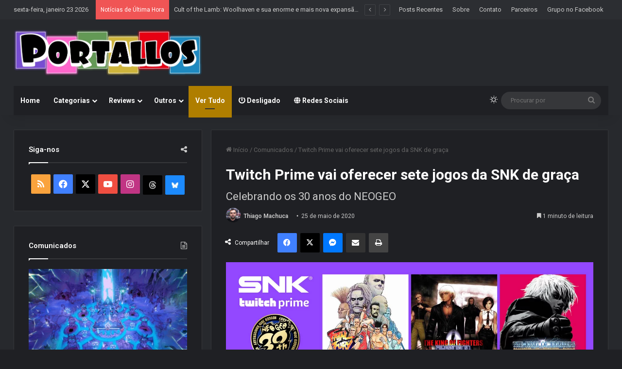

--- FILE ---
content_type: text/html; charset=UTF-8
request_url: https://www.portallos.com.br/2020/05/25/twitch-prime-vai-oferecer-sete-jogos-da-snk-de-graca/
body_size: 43565
content:
<!DOCTYPE html>
<html lang="pt-BR" class="dark-skin" data-skin="dark">
<head>
	<meta charset="UTF-8" />
	<link rel="profile" href="https://gmpg.org/xfn/11" />
	
<meta http-equiv='x-dns-prefetch-control' content='on'>
<link rel='dns-prefetch' href='//cdnjs.cloudflare.com' />
<link rel='dns-prefetch' href='//ajax.googleapis.com' />
<link rel='dns-prefetch' href='//fonts.googleapis.com' />
<link rel='dns-prefetch' href='//fonts.gstatic.com' />
<link rel='dns-prefetch' href='//s.gravatar.com' />
<link rel='dns-prefetch' href='//www.google-analytics.com' />
<link rel='preload' as='script' href='https://ajax.googleapis.com/ajax/libs/webfont/1/webfont.js'>
<meta name='robots' content='index, follow, max-image-preview:large, max-snippet:-1, max-video-preview:-1' />

	<!-- This site is optimized with the Yoast SEO plugin v26.7 - https://yoast.com/wordpress/plugins/seo/ -->
	<title>Twitch Prime vai oferecer sete jogos da SNK de graça &#8212; Portallos</title>
	<link rel="canonical" href="https://www.portallos.com.br/2020/05/25/twitch-prime-vai-oferecer-sete-jogos-da-snk-de-graca/" />
	<meta property="og:locale" content="pt_BR" />
	<meta property="og:type" content="article" />
	<meta property="og:title" content="Twitch Prime vai oferecer sete jogos da SNK de graça &#8212; Portallos" />
	<meta property="og:description" content="A SNK CORPORATION tem o prazer de anunciar que sete populares jogos da SNK vão poder ser baixados de graça, através do Twitch Prime, a partir desta terça-feira, 26 de maio, por tempo limitado Estes sete jogos são os primeiros de mais de 20 games gratuitos que serão disponibilizados até agosto e, uma vez baixados, &hellip;" />
	<meta property="og:url" content="https://www.portallos.com.br/2020/05/25/twitch-prime-vai-oferecer-sete-jogos-da-snk-de-graca/" />
	<meta property="og:site_name" content="Portallos" />
	<meta property="article:publisher" content="https://www.facebook.com/Portallos" />
	<meta property="article:author" content="https://www.facebook.com/Portallos" />
	<meta property="article:published_time" content="2020-05-26T00:45:26+00:00" />
	<meta property="og:image" content="https://www.portallos.com.br/wp-content/uploads/2020/05/Twitch-Prime-SNK.jpg" />
	<meta property="og:image:width" content="1200" />
	<meta property="og:image:height" content="675" />
	<meta property="og:image:type" content="image/jpeg" />
	<meta name="author" content="Thiago Machuca" />
	<meta name="twitter:label1" content="Escrito por" />
	<meta name="twitter:data1" content="Thiago Machuca" />
	<meta name="twitter:label2" content="Est. tempo de leitura" />
	<meta name="twitter:data2" content="2 minutos" />
	<script type="application/ld+json" class="yoast-schema-graph">{"@context":"https://schema.org","@graph":[{"@type":"Article","@id":"https://www.portallos.com.br/2020/05/25/twitch-prime-vai-oferecer-sete-jogos-da-snk-de-graca/#article","isPartOf":{"@id":"https://www.portallos.com.br/2020/05/25/twitch-prime-vai-oferecer-sete-jogos-da-snk-de-graca/"},"author":{"name":"Thiago Machuca","@id":"https://www.portallos.com.br/#/schema/person/978463d827186f22766c8a620facfccf"},"headline":"Twitch Prime vai oferecer sete jogos da SNK de graça","datePublished":"2020-05-26T00:45:26+00:00","mainEntityOfPage":{"@id":"https://www.portallos.com.br/2020/05/25/twitch-prime-vai-oferecer-sete-jogos-da-snk-de-graca/"},"wordCount":321,"commentCount":0,"publisher":{"@id":"https://www.portallos.com.br/#organization"},"image":{"@id":"https://www.portallos.com.br/2020/05/25/twitch-prime-vai-oferecer-sete-jogos-da-snk-de-graca/#primaryimage"},"thumbnailUrl":"https://www.portallos.com.br/wp-content/uploads/2020/05/Twitch-Prime-SNK.jpg","keywords":["Fatal Fury","PC","Samurai Shodown","SNK Corporation","The King of Fighters","Twitch"],"articleSection":["Comunicados","Jogando"],"inLanguage":"pt-BR","potentialAction":[{"@type":"CommentAction","name":"Comment","target":["https://www.portallos.com.br/2020/05/25/twitch-prime-vai-oferecer-sete-jogos-da-snk-de-graca/#respond"]}]},{"@type":"WebPage","@id":"https://www.portallos.com.br/2020/05/25/twitch-prime-vai-oferecer-sete-jogos-da-snk-de-graca/","url":"https://www.portallos.com.br/2020/05/25/twitch-prime-vai-oferecer-sete-jogos-da-snk-de-graca/","name":"Twitch Prime vai oferecer sete jogos da SNK de graça &#8212; Portallos","isPartOf":{"@id":"https://www.portallos.com.br/#website"},"primaryImageOfPage":{"@id":"https://www.portallos.com.br/2020/05/25/twitch-prime-vai-oferecer-sete-jogos-da-snk-de-graca/#primaryimage"},"image":{"@id":"https://www.portallos.com.br/2020/05/25/twitch-prime-vai-oferecer-sete-jogos-da-snk-de-graca/#primaryimage"},"thumbnailUrl":"https://www.portallos.com.br/wp-content/uploads/2020/05/Twitch-Prime-SNK.jpg","datePublished":"2020-05-26T00:45:26+00:00","breadcrumb":{"@id":"https://www.portallos.com.br/2020/05/25/twitch-prime-vai-oferecer-sete-jogos-da-snk-de-graca/#breadcrumb"},"inLanguage":"pt-BR","potentialAction":[{"@type":"ReadAction","target":["https://www.portallos.com.br/2020/05/25/twitch-prime-vai-oferecer-sete-jogos-da-snk-de-graca/"]}]},{"@type":"ImageObject","inLanguage":"pt-BR","@id":"https://www.portallos.com.br/2020/05/25/twitch-prime-vai-oferecer-sete-jogos-da-snk-de-graca/#primaryimage","url":"https://www.portallos.com.br/wp-content/uploads/2020/05/Twitch-Prime-SNK.jpg","contentUrl":"https://www.portallos.com.br/wp-content/uploads/2020/05/Twitch-Prime-SNK.jpg","width":1200,"height":675},{"@type":"BreadcrumbList","@id":"https://www.portallos.com.br/2020/05/25/twitch-prime-vai-oferecer-sete-jogos-da-snk-de-graca/#breadcrumb","itemListElement":[{"@type":"ListItem","position":1,"name":"Home","item":"https://www.portallos.com.br/"},{"@type":"ListItem","position":2,"name":"Posts mais recentes","item":"https://www.portallos.com.br/postagens-recentes/"},{"@type":"ListItem","position":3,"name":"Twitch Prime vai oferecer sete jogos da SNK de graça"}]},{"@type":"WebSite","@id":"https://www.portallos.com.br/#website","url":"https://www.portallos.com.br/","name":"Portallos","description":"Indicações, Análises, Notícias - Jogos, Mangás, HQs, Livros e mais!","publisher":{"@id":"https://www.portallos.com.br/#organization"},"potentialAction":[{"@type":"SearchAction","target":{"@type":"EntryPoint","urlTemplate":"https://www.portallos.com.br/?s={search_term_string}"},"query-input":{"@type":"PropertyValueSpecification","valueRequired":true,"valueName":"search_term_string"}}],"inLanguage":"pt-BR"},{"@type":"Organization","@id":"https://www.portallos.com.br/#organization","name":"Portallos","url":"https://www.portallos.com.br/","logo":{"@type":"ImageObject","inLanguage":"pt-BR","@id":"https://www.portallos.com.br/#/schema/logo/image/","url":"https://i0.wp.com/www.portallos.com.br/wp-content/uploads/2018/12/logo-portallos-v2019-v1.png?fit=754%2C183&ssl=1","contentUrl":"https://i0.wp.com/www.portallos.com.br/wp-content/uploads/2018/12/logo-portallos-v2019-v1.png?fit=754%2C183&ssl=1","width":754,"height":183,"caption":"Portallos"},"image":{"@id":"https://www.portallos.com.br/#/schema/logo/image/"},"sameAs":["https://www.facebook.com/Portallos","https://x.com/Portallos","https://www.instagram.com/portallos"]},{"@type":"Person","@id":"https://www.portallos.com.br/#/schema/person/978463d827186f22766c8a620facfccf","name":"Thiago Machuca","image":{"@type":"ImageObject","inLanguage":"pt-BR","@id":"https://www.portallos.com.br/#/schema/person/image/","url":"https://secure.gravatar.com/avatar/91ec4d2cf5ec71622679e3e7b40a4e76ad838f3bcf6d37b0e2dbeb1ebcf8b426?s=96&d=wavatar&r=g","contentUrl":"https://secure.gravatar.com/avatar/91ec4d2cf5ec71622679e3e7b40a4e76ad838f3bcf6d37b0e2dbeb1ebcf8b426?s=96&d=wavatar&r=g","caption":"Thiago Machuca"},"description":"Fundador e editor do Portallos (2008) e criador do saudoso (e extinto) Fórum NGM. Tenho 35 anos, sou formato em Direito, e vivo desde sempre no interior de São Paulo (Vale do Paraíba). Casado e já papai. Games, quadrinhos e seriados são uma paixão desde a infância. Gosto de escrever e sempre estou sem tempo.","sameAs":["http://www.portallos.com.br/","https://www.facebook.com/Portallos","https://x.com/Portallos"],"url":"https://www.portallos.com.br/author/tthiagom/"}]}</script>
	<!-- / Yoast SEO plugin. -->


<link rel='dns-prefetch' href='//stats.wp.com' />
<link rel='dns-prefetch' href='//v0.wordpress.com' />
<link rel='preconnect' href='//c0.wp.com' />
<link rel="alternate" type="application/rss+xml" title="Feed para Portallos &raquo;" href="https://www.portallos.com.br/feed/" />
<link rel="alternate" type="application/rss+xml" title="Feed de comentários para Portallos &raquo;" href="https://www.portallos.com.br/comments/feed/" />
		<script type="text/javascript">
			try {
				if( 'undefined' != typeof localStorage ){
					var tieSkin = localStorage.getItem('tie-skin');
				}

				
				var html = document.getElementsByTagName('html')[0].classList,
						htmlSkin = 'light';

				if( html.contains('dark-skin') ){
					htmlSkin = 'dark';
				}

				if( tieSkin != null && tieSkin != htmlSkin ){
					html.add('tie-skin-inverted');
					var tieSkinInverted = true;
				}

				if( tieSkin == 'dark' ){
					html.add('dark-skin');
				}
				else if( tieSkin == 'light' ){
					html.remove( 'dark-skin' );
				}
				
			} catch(e) { console.log( e ) }

		</script>
		<link rel="alternate" type="application/rss+xml" title="Feed de comentários para Portallos &raquo; Twitch Prime vai oferecer sete jogos da SNK de graça" href="https://www.portallos.com.br/2020/05/25/twitch-prime-vai-oferecer-sete-jogos-da-snk-de-graca/feed/" />

		<style type="text/css">
			:root{				
			--tie-preset-gradient-1: linear-gradient(135deg, rgba(6, 147, 227, 1) 0%, rgb(155, 81, 224) 100%);
			--tie-preset-gradient-2: linear-gradient(135deg, rgb(122, 220, 180) 0%, rgb(0, 208, 130) 100%);
			--tie-preset-gradient-3: linear-gradient(135deg, rgba(252, 185, 0, 1) 0%, rgba(255, 105, 0, 1) 100%);
			--tie-preset-gradient-4: linear-gradient(135deg, rgba(255, 105, 0, 1) 0%, rgb(207, 46, 46) 100%);
			--tie-preset-gradient-5: linear-gradient(135deg, rgb(238, 238, 238) 0%, rgb(169, 184, 195) 100%);
			--tie-preset-gradient-6: linear-gradient(135deg, rgb(74, 234, 220) 0%, rgb(151, 120, 209) 20%, rgb(207, 42, 186) 40%, rgb(238, 44, 130) 60%, rgb(251, 105, 98) 80%, rgb(254, 248, 76) 100%);
			--tie-preset-gradient-7: linear-gradient(135deg, rgb(255, 206, 236) 0%, rgb(152, 150, 240) 100%);
			--tie-preset-gradient-8: linear-gradient(135deg, rgb(254, 205, 165) 0%, rgb(254, 45, 45) 50%, rgb(107, 0, 62) 100%);
			--tie-preset-gradient-9: linear-gradient(135deg, rgb(255, 203, 112) 0%, rgb(199, 81, 192) 50%, rgb(65, 88, 208) 100%);
			--tie-preset-gradient-10: linear-gradient(135deg, rgb(255, 245, 203) 0%, rgb(182, 227, 212) 50%, rgb(51, 167, 181) 100%);
			--tie-preset-gradient-11: linear-gradient(135deg, rgb(202, 248, 128) 0%, rgb(113, 206, 126) 100%);
			--tie-preset-gradient-12: linear-gradient(135deg, rgb(2, 3, 129) 0%, rgb(40, 116, 252) 100%);
			--tie-preset-gradient-13: linear-gradient(135deg, #4D34FA, #ad34fa);
			--tie-preset-gradient-14: linear-gradient(135deg, #0057FF, #31B5FF);
			--tie-preset-gradient-15: linear-gradient(135deg, #FF007A, #FF81BD);
			--tie-preset-gradient-16: linear-gradient(135deg, #14111E, #4B4462);
			--tie-preset-gradient-17: linear-gradient(135deg, #F32758, #FFC581);

			
					--main-nav-background: #1f2024;
					--main-nav-secondry-background: rgba(0,0,0,0.2);
					--main-nav-primary-color: #0088ff;
					--main-nav-contrast-primary-color: #FFFFFF;
					--main-nav-text-color: #FFFFFF;
					--main-nav-secondry-text-color: rgba(225,255,255,0.5);
					--main-nav-main-border-color: rgba(255,255,255,0.07);
					--main-nav-secondry-border-color: rgba(255,255,255,0.04);
				
			}
		</style>
	<link rel="alternate" title="oEmbed (JSON)" type="application/json+oembed" href="https://www.portallos.com.br/wp-json/oembed/1.0/embed?url=https%3A%2F%2Fwww.portallos.com.br%2F2020%2F05%2F25%2Ftwitch-prime-vai-oferecer-sete-jogos-da-snk-de-graca%2F" />
<link rel="alternate" title="oEmbed (XML)" type="text/xml+oembed" href="https://www.portallos.com.br/wp-json/oembed/1.0/embed?url=https%3A%2F%2Fwww.portallos.com.br%2F2020%2F05%2F25%2Ftwitch-prime-vai-oferecer-sete-jogos-da-snk-de-graca%2F&#038;format=xml" />
<meta name="viewport" content="width=device-width, initial-scale=1.0" />		<!-- This site uses the Google Analytics by ExactMetrics plugin v8.11.1 - Using Analytics tracking - https://www.exactmetrics.com/ -->
							<script src="//www.googletagmanager.com/gtag/js?id=G-8EHJYBQ2FK"  data-cfasync="false" data-wpfc-render="false" type="text/javascript" async></script>
			<script data-cfasync="false" data-wpfc-render="false" type="text/javascript">
				var em_version = '8.11.1';
				var em_track_user = true;
				var em_no_track_reason = '';
								var ExactMetricsDefaultLocations = {"page_location":"https:\/\/www.portallos.com.br\/2020\/05\/25\/twitch-prime-vai-oferecer-sete-jogos-da-snk-de-graca\/"};
								if ( typeof ExactMetricsPrivacyGuardFilter === 'function' ) {
					var ExactMetricsLocations = (typeof ExactMetricsExcludeQuery === 'object') ? ExactMetricsPrivacyGuardFilter( ExactMetricsExcludeQuery ) : ExactMetricsPrivacyGuardFilter( ExactMetricsDefaultLocations );
				} else {
					var ExactMetricsLocations = (typeof ExactMetricsExcludeQuery === 'object') ? ExactMetricsExcludeQuery : ExactMetricsDefaultLocations;
				}

								var disableStrs = [
										'ga-disable-G-8EHJYBQ2FK',
									];

				/* Function to detect opted out users */
				function __gtagTrackerIsOptedOut() {
					for (var index = 0; index < disableStrs.length; index++) {
						if (document.cookie.indexOf(disableStrs[index] + '=true') > -1) {
							return true;
						}
					}

					return false;
				}

				/* Disable tracking if the opt-out cookie exists. */
				if (__gtagTrackerIsOptedOut()) {
					for (var index = 0; index < disableStrs.length; index++) {
						window[disableStrs[index]] = true;
					}
				}

				/* Opt-out function */
				function __gtagTrackerOptout() {
					for (var index = 0; index < disableStrs.length; index++) {
						document.cookie = disableStrs[index] + '=true; expires=Thu, 31 Dec 2099 23:59:59 UTC; path=/';
						window[disableStrs[index]] = true;
					}
				}

				if ('undefined' === typeof gaOptout) {
					function gaOptout() {
						__gtagTrackerOptout();
					}
				}
								window.dataLayer = window.dataLayer || [];

				window.ExactMetricsDualTracker = {
					helpers: {},
					trackers: {},
				};
				if (em_track_user) {
					function __gtagDataLayer() {
						dataLayer.push(arguments);
					}

					function __gtagTracker(type, name, parameters) {
						if (!parameters) {
							parameters = {};
						}

						if (parameters.send_to) {
							__gtagDataLayer.apply(null, arguments);
							return;
						}

						if (type === 'event') {
														parameters.send_to = exactmetrics_frontend.v4_id;
							var hookName = name;
							if (typeof parameters['event_category'] !== 'undefined') {
								hookName = parameters['event_category'] + ':' + name;
							}

							if (typeof ExactMetricsDualTracker.trackers[hookName] !== 'undefined') {
								ExactMetricsDualTracker.trackers[hookName](parameters);
							} else {
								__gtagDataLayer('event', name, parameters);
							}
							
						} else {
							__gtagDataLayer.apply(null, arguments);
						}
					}

					__gtagTracker('js', new Date());
					__gtagTracker('set', {
						'developer_id.dNDMyYj': true,
											});
					if ( ExactMetricsLocations.page_location ) {
						__gtagTracker('set', ExactMetricsLocations);
					}
										__gtagTracker('config', 'G-8EHJYBQ2FK', {"forceSSL":"true"} );
										window.gtag = __gtagTracker;										(function () {
						/* https://developers.google.com/analytics/devguides/collection/analyticsjs/ */
						/* ga and __gaTracker compatibility shim. */
						var noopfn = function () {
							return null;
						};
						var newtracker = function () {
							return new Tracker();
						};
						var Tracker = function () {
							return null;
						};
						var p = Tracker.prototype;
						p.get = noopfn;
						p.set = noopfn;
						p.send = function () {
							var args = Array.prototype.slice.call(arguments);
							args.unshift('send');
							__gaTracker.apply(null, args);
						};
						var __gaTracker = function () {
							var len = arguments.length;
							if (len === 0) {
								return;
							}
							var f = arguments[len - 1];
							if (typeof f !== 'object' || f === null || typeof f.hitCallback !== 'function') {
								if ('send' === arguments[0]) {
									var hitConverted, hitObject = false, action;
									if ('event' === arguments[1]) {
										if ('undefined' !== typeof arguments[3]) {
											hitObject = {
												'eventAction': arguments[3],
												'eventCategory': arguments[2],
												'eventLabel': arguments[4],
												'value': arguments[5] ? arguments[5] : 1,
											}
										}
									}
									if ('pageview' === arguments[1]) {
										if ('undefined' !== typeof arguments[2]) {
											hitObject = {
												'eventAction': 'page_view',
												'page_path': arguments[2],
											}
										}
									}
									if (typeof arguments[2] === 'object') {
										hitObject = arguments[2];
									}
									if (typeof arguments[5] === 'object') {
										Object.assign(hitObject, arguments[5]);
									}
									if ('undefined' !== typeof arguments[1].hitType) {
										hitObject = arguments[1];
										if ('pageview' === hitObject.hitType) {
											hitObject.eventAction = 'page_view';
										}
									}
									if (hitObject) {
										action = 'timing' === arguments[1].hitType ? 'timing_complete' : hitObject.eventAction;
										hitConverted = mapArgs(hitObject);
										__gtagTracker('event', action, hitConverted);
									}
								}
								return;
							}

							function mapArgs(args) {
								var arg, hit = {};
								var gaMap = {
									'eventCategory': 'event_category',
									'eventAction': 'event_action',
									'eventLabel': 'event_label',
									'eventValue': 'event_value',
									'nonInteraction': 'non_interaction',
									'timingCategory': 'event_category',
									'timingVar': 'name',
									'timingValue': 'value',
									'timingLabel': 'event_label',
									'page': 'page_path',
									'location': 'page_location',
									'title': 'page_title',
									'referrer' : 'page_referrer',
								};
								for (arg in args) {
																		if (!(!args.hasOwnProperty(arg) || !gaMap.hasOwnProperty(arg))) {
										hit[gaMap[arg]] = args[arg];
									} else {
										hit[arg] = args[arg];
									}
								}
								return hit;
							}

							try {
								f.hitCallback();
							} catch (ex) {
							}
						};
						__gaTracker.create = newtracker;
						__gaTracker.getByName = newtracker;
						__gaTracker.getAll = function () {
							return [];
						};
						__gaTracker.remove = noopfn;
						__gaTracker.loaded = true;
						window['__gaTracker'] = __gaTracker;
					})();
									} else {
										console.log("");
					(function () {
						function __gtagTracker() {
							return null;
						}

						window['__gtagTracker'] = __gtagTracker;
						window['gtag'] = __gtagTracker;
					})();
									}
			</script>
							<!-- / Google Analytics by ExactMetrics -->
		<style type="text/css" media="all">
.wpautoterms-footer{background-color:#ffffff;text-align:center;}
.wpautoterms-footer a{color:#000000;font-family:Arial, sans-serif;font-size:14px;}
.wpautoterms-footer .separator{color:#cccccc;font-family:Arial, sans-serif;font-size:14px;}</style>
<style id='wp-img-auto-sizes-contain-inline-css' type='text/css'>
img:is([sizes=auto i],[sizes^="auto," i]){contain-intrinsic-size:3000px 1500px}
/*# sourceURL=wp-img-auto-sizes-contain-inline-css */
</style>
<style id='wp-emoji-styles-inline-css' type='text/css'>

	img.wp-smiley, img.emoji {
		display: inline !important;
		border: none !important;
		box-shadow: none !important;
		height: 1em !important;
		width: 1em !important;
		margin: 0 0.07em !important;
		vertical-align: -0.1em !important;
		background: none !important;
		padding: 0 !important;
	}
/*# sourceURL=wp-emoji-styles-inline-css */
</style>
<link rel='stylesheet' id='dashicons-css' href='https://c0.wp.com/c/6.9/wp-includes/css/dashicons.min.css' type='text/css' media='all' />
<link rel='stylesheet' id='admin-bar-css' href='https://c0.wp.com/c/6.9/wp-includes/css/admin-bar.min.css' type='text/css' media='all' />
<style id='admin-bar-inline-css' type='text/css'>

    /* Hide CanvasJS credits for P404 charts specifically */
    #p404RedirectChart .canvasjs-chart-credit {
        display: none !important;
    }
    
    #p404RedirectChart canvas {
        border-radius: 6px;
    }

    .p404-redirect-adminbar-weekly-title {
        font-weight: bold;
        font-size: 14px;
        color: #fff;
        margin-bottom: 6px;
    }

    #wpadminbar #wp-admin-bar-p404_free_top_button .ab-icon:before {
        content: "\f103";
        color: #dc3545;
        top: 3px;
    }
    
    #wp-admin-bar-p404_free_top_button .ab-item {
        min-width: 80px !important;
        padding: 0px !important;
    }
    
    /* Ensure proper positioning and z-index for P404 dropdown */
    .p404-redirect-adminbar-dropdown-wrap { 
        min-width: 0; 
        padding: 0;
        position: static !important;
    }
    
    #wpadminbar #wp-admin-bar-p404_free_top_button_dropdown {
        position: static !important;
    }
    
    #wpadminbar #wp-admin-bar-p404_free_top_button_dropdown .ab-item {
        padding: 0 !important;
        margin: 0 !important;
    }
    
    .p404-redirect-dropdown-container {
        min-width: 340px;
        padding: 18px 18px 12px 18px;
        background: #23282d !important;
        color: #fff;
        border-radius: 12px;
        box-shadow: 0 8px 32px rgba(0,0,0,0.25);
        margin-top: 10px;
        position: relative !important;
        z-index: 999999 !important;
        display: block !important;
        border: 1px solid #444;
    }
    
    /* Ensure P404 dropdown appears on hover */
    #wpadminbar #wp-admin-bar-p404_free_top_button .p404-redirect-dropdown-container { 
        display: none !important;
    }
    
    #wpadminbar #wp-admin-bar-p404_free_top_button:hover .p404-redirect-dropdown-container { 
        display: block !important;
    }
    
    #wpadminbar #wp-admin-bar-p404_free_top_button:hover #wp-admin-bar-p404_free_top_button_dropdown .p404-redirect-dropdown-container {
        display: block !important;
    }
    
    .p404-redirect-card {
        background: #2c3338;
        border-radius: 8px;
        padding: 18px 18px 12px 18px;
        box-shadow: 0 2px 8px rgba(0,0,0,0.07);
        display: flex;
        flex-direction: column;
        align-items: flex-start;
        border: 1px solid #444;
    }
    
    .p404-redirect-btn {
        display: inline-block;
        background: #dc3545;
        color: #fff !important;
        font-weight: bold;
        padding: 5px 22px;
        border-radius: 8px;
        text-decoration: none;
        font-size: 17px;
        transition: background 0.2s, box-shadow 0.2s;
        margin-top: 8px;
        box-shadow: 0 2px 8px rgba(220,53,69,0.15);
        text-align: center;
        line-height: 1.6;
    }
    
    .p404-redirect-btn:hover {
        background: #c82333;
        color: #fff !important;
        box-shadow: 0 4px 16px rgba(220,53,69,0.25);
    }
    
    /* Prevent conflicts with other admin bar dropdowns */
    #wpadminbar .ab-top-menu > li:hover > .ab-item,
    #wpadminbar .ab-top-menu > li.hover > .ab-item {
        z-index: auto;
    }
    
    #wpadminbar #wp-admin-bar-p404_free_top_button:hover > .ab-item {
        z-index: 999998 !important;
    }
    

			.admin-bar {
				position: inherit !important;
				top: auto !important;
			}
			.admin-bar .goog-te-banner-frame {
				top: 32px !important
			}
			@media screen and (max-width: 782px) {
				.admin-bar .goog-te-banner-frame {
					top: 46px !important;
				}
			}
			@media screen and (max-width: 480px) {
				.admin-bar .goog-te-banner-frame {
					position: absolute;
				}
			}
		
/*# sourceURL=admin-bar-inline-css */
</style>
<link rel='stylesheet' id='wpautoterms_css-css' href='https://www.portallos.com.br/wp-content/plugins/auto-terms-of-service-and-privacy-policy/css/wpautoterms.css?ver=6.9' type='text/css' media='all' />
<link rel='stylesheet' id='sc-frontend-style-css' href='https://www.portallos.com.br/wp-content/plugins/shortcodes-indep/css/frontend-style.css?ver=6.9' type='text/css' media='all' />
<link rel='stylesheet' id='taqyeem-buttons-style-css' href='https://www.portallos.com.br/wp-content/plugins/taqyeem-buttons/assets/style.css?ver=6.9' type='text/css' media='all' />
<link rel='stylesheet' id='extendify-utility-styles-css' href='https://www.portallos.com.br/wp-content/plugins/extendify/public/build/utility-minimum.css?ver=6.9' type='text/css' media='all' />
<style id='jetpack_facebook_likebox-inline-css' type='text/css'>
.widget_facebook_likebox {
	overflow: hidden;
}

/*# sourceURL=https://www.portallos.com.br/wp-content/plugins/jetpack/modules/widgets/facebook-likebox/style.css */
</style>
<link rel='stylesheet' id='tie-css-base-css' href='https://www.portallos.com.br/wp-content/themes/jannah/assets/css/base.min.css?ver=7.6.4' type='text/css' media='all' />
<link rel='stylesheet' id='tie-css-styles-css' href='https://www.portallos.com.br/wp-content/themes/jannah/assets/css/style.min.css?ver=7.6.4' type='text/css' media='all' />
<link rel='stylesheet' id='tie-css-widgets-css' href='https://www.portallos.com.br/wp-content/themes/jannah/assets/css/widgets.min.css?ver=7.6.4' type='text/css' media='all' />
<link rel='stylesheet' id='tie-css-helpers-css' href='https://www.portallos.com.br/wp-content/themes/jannah/assets/css/helpers.min.css?ver=7.6.4' type='text/css' media='all' />
<link rel='stylesheet' id='tie-fontawesome5-css' href='https://www.portallos.com.br/wp-content/themes/jannah/assets/css/fontawesome.css?ver=7.6.4' type='text/css' media='all' />
<link rel='stylesheet' id='tie-css-ilightbox-css' href='https://www.portallos.com.br/wp-content/themes/jannah/assets/ilightbox/dark-skin/skin.css?ver=7.6.4' type='text/css' media='all' />
<link rel='stylesheet' id='tie-css-shortcodes-css' href='https://www.portallos.com.br/wp-content/themes/jannah/assets/css/plugins/shortcodes.min.css?ver=7.6.4' type='text/css' media='all' />
<link rel='stylesheet' id='tie-css-single-css' href='https://www.portallos.com.br/wp-content/themes/jannah/assets/css/single.min.css?ver=7.6.4' type='text/css' media='all' />
<link rel='stylesheet' id='tie-css-print-css' href='https://www.portallos.com.br/wp-content/themes/jannah/assets/css/print.css?ver=7.6.4' type='text/css' media='print' />
<link rel='stylesheet' id='taqyeem-styles-css' href='https://www.portallos.com.br/wp-content/themes/jannah/assets/css/plugins/taqyeem.min.css?ver=7.6.4' type='text/css' media='all' />
<style id='taqyeem-styles-inline-css' type='text/css'>
.wf-active .logo-text,.wf-active h1,.wf-active h2,.wf-active h3,.wf-active h4,.wf-active h5,.wf-active h6,.wf-active .the-subtitle{font-family: 'Roboto';}.entry-header h1.entry-title{font-size: 30px;}#the-post .entry-content,#the-post .entry-content p{font-size: 21px;font-weight: 100;line-height: 1.75;}.entry h4{font-size: 20px;}:root:root{--brand-color: #af7e00;--dark-brand-color: #7d4c00;--bright-color: #FFFFFF;--base-color: #2c2f34;}#reading-position-indicator{box-shadow: 0 0 10px rgba( 175,126,0,0.7);}:root:root{--brand-color: #af7e00;--dark-brand-color: #7d4c00;--bright-color: #FFFFFF;--base-color: #2c2f34;}#reading-position-indicator{box-shadow: 0 0 10px rgba( 175,126,0,0.7);}#theme-header:not(.main-nav-boxed) #main-nav,.main-nav-boxed .main-menu-wrapper{border-right: 0 none !important;border-left : 0 none !important;border-top : 0 none !important;}#theme-header:not(.main-nav-boxed) #main-nav,.main-nav-boxed .main-menu-wrapper{border-right: 0 none !important;border-left : 0 none !important;border-bottom : 0 none !important;}#tie-popup-adblock .container-wrapper{background-color: #e74c3c !important;color: #FFFFFF;}#tie-popup-adblock .container-wrapper .tie-btn-close:before{color: #FFFFFF;}.social-icons-item .custom-link-1-social-icon{background-color: #020202 !important;}.social-icons-item .custom-link-1-social-icon span{color: #020202;}.social-icons-item .custom-link-1-social-icon.custom-social-img span.social-icon-img{background-image: url('https://www.portallos.com.br/wp-content/uploads/2025/07/threads40.jpg');}.social-icons-item .custom-link-2-social-icon{background-color: #1c8afd !important;}.social-icons-item .custom-link-2-social-icon span{color: #1c8afd;}.social-icons-item .custom-link-2-social-icon.custom-social-img span.social-icon-img{background-image: url('https://www.portallos.com.br/wp-content/uploads/2025/07/Bluesky-icon40.jpg');}@media (min-width: 1200px){.container{width: auto;}}@media (min-width: 992px){.container,.boxed-layout #tie-wrapper,.boxed-layout .fixed-nav,.wide-next-prev-slider-wrapper .slider-main-container{max-width: 98%;}.boxed-layout .container{max-width: 100%;}}@media (max-width: 991px){#theme-header.has-normal-width-logo #logo img {width:380px !important;max-width:100% !important;height: auto !important;max-height: 200px !important;}}.tie-insta-header {margin-bottom: 15px;}.tie-insta-avatar a {width: 70px;height: 70px;display: block;position: relative;float: left;margin-right: 15px;margin-bottom: 15px;}.tie-insta-avatar a:before {content: "";position: absolute;width: calc(100% + 6px);height: calc(100% + 6px);left: -3px;top: -3px;border-radius: 50%;background: #d6249f;background: radial-gradient(circle at 30% 107%,#fdf497 0%,#fdf497 5%,#fd5949 45%,#d6249f 60%,#285AEB 90%);}.tie-insta-avatar a:after {position: absolute;content: "";width: calc(100% + 3px);height: calc(100% + 3px);left: -2px;top: -2px;border-radius: 50%;background: #fff;}.dark-skin .tie-insta-avatar a:after {background: #27292d;}.tie-insta-avatar img {border-radius: 50%;position: relative;z-index: 2;transition: all 0.25s;}.tie-insta-avatar img:hover {box-shadow: 0px 0px 15px 0 #6b54c6;}.tie-insta-info {font-size: 1.3em;font-weight: bold;margin-bottom: 5px;}.post-thumb .post-cat-wrap {display: none;}
/*# sourceURL=taqyeem-styles-inline-css */
</style>
<script type="text/javascript" src="https://c0.wp.com/c/6.9/wp-includes/js/jquery/jquery.min.js" id="jquery-core-js"></script>
<script type="text/javascript" src="https://c0.wp.com/c/6.9/wp-includes/js/jquery/jquery-migrate.min.js" id="jquery-migrate-js"></script>
<script type="text/javascript" src="https://c0.wp.com/c/6.9/wp-includes/js/dist/dom-ready.min.js" id="wp-dom-ready-js"></script>
<script type="text/javascript" src="https://www.portallos.com.br/wp-content/plugins/auto-terms-of-service-and-privacy-policy/js/base.js?ver=3.0.4" id="wpautoterms_base-js"></script>
<script type="text/javascript" src="https://www.portallos.com.br/wp-content/plugins/google-analytics-dashboard-for-wp/assets/js/frontend-gtag.min.js?ver=8.11.1" id="exactmetrics-frontend-script-js" async="async" data-wp-strategy="async"></script>
<script data-cfasync="false" data-wpfc-render="false" type="text/javascript" id='exactmetrics-frontend-script-js-extra'>/* <![CDATA[ */
var exactmetrics_frontend = {"js_events_tracking":"true","download_extensions":"zip,mp3,mpeg,pdf,docx,pptx,xlsx,rar","inbound_paths":"[{\"path\":\"\\\/go\\\/\",\"label\":\"affiliate\"},{\"path\":\"\\\/recommend\\\/\",\"label\":\"affiliate\"}]","home_url":"https:\/\/www.portallos.com.br","hash_tracking":"false","v4_id":"G-8EHJYBQ2FK"};/* ]]> */
</script>
<link rel="https://api.w.org/" href="https://www.portallos.com.br/wp-json/" /><link rel="alternate" title="JSON" type="application/json" href="https://www.portallos.com.br/wp-json/wp/v2/posts/307008" /><link rel="EditURI" type="application/rsd+xml" title="RSD" href="https://www.portallos.com.br/xmlrpc.php?rsd" />
<meta name="generator" content="WordPress 6.9" />
<link rel='shortlink' href='https://wp.me/pvLVM-1hRK' />
<meta name="generator" content="Redux 4.5.10" /><script type='text/javascript'>
/* <![CDATA[ */
var taqyeem = {"ajaxurl":"https://www.portallos.com.br/wp-admin/admin-ajax.php" , "your_rating":"Your Rating:"};
/* ]]> */
</script>

	<style>img#wpstats{display:none}</style>
		<meta http-equiv="X-UA-Compatible" content="IE=edge"><amp-auto-ads type="adsense"
              data-ad-client="ca-pub-4419897995337032">
</amp-auto-ads>
<!-- Google Tag Manager -->
<script>(function(w,d,s,l,i){w[l]=w[l]||[];w[l].push({'gtm.start':
new Date().getTime(),event:'gtm.js'});var f=d.getElementsByTagName(s)[0],
j=d.createElement(s),dl=l!='dataLayer'?'&l='+l:'';j.async=true;j.src=
'https://www.googletagmanager.com/gtm.js?id='+i+dl;f.parentNode.insertBefore(j,f);
})(window,document,'script','dataLayer','GTM-PKKZQFHG');</script>
<!-- End Google Tag Manager -->
      <meta name="onesignal" content="wordpress-plugin"/>
            <script>

      window.OneSignalDeferred = window.OneSignalDeferred || [];

      OneSignalDeferred.push(function(OneSignal) {
        var oneSignal_options = {};
        window._oneSignalInitOptions = oneSignal_options;

        oneSignal_options['serviceWorkerParam'] = { scope: '/' };
oneSignal_options['serviceWorkerPath'] = 'OneSignalSDKWorker.js.php';

        OneSignal.Notifications.setDefaultUrl("https://www.portallos.com.br");

        oneSignal_options['wordpress'] = true;
oneSignal_options['appId'] = 'b43539f3-054a-4e67-875e-6dd626c7f9a6';
oneSignal_options['allowLocalhostAsSecureOrigin'] = true;
oneSignal_options['welcomeNotification'] = { };
oneSignal_options['welcomeNotification']['title'] = "Portallos | Jogue, Leia, Assista, Opine, Repita!";
oneSignal_options['welcomeNotification']['message'] = "Obrigado por se inscrever!";
oneSignal_options['welcomeNotification']['url'] = "https://www.portallos.com.br/";
oneSignal_options['path'] = "https://www.portallos.com.br/wp-content/plugins/onesignal-free-web-push-notifications/sdk_files/";
oneSignal_options['promptOptions'] = { };
oneSignal_options['promptOptions']['actionMessage'] = "Fique atualizado com nossas notificações";
oneSignal_options['promptOptions']['exampleNotificationTitleDesktop'] = "Portallos";
oneSignal_options['promptOptions']['exampleNotificationMessageDesktop'] = "Mais Portallos para você";
oneSignal_options['promptOptions']['exampleNotificationTitleMobile'] = "Portallos";
oneSignal_options['promptOptions']['exampleNotificationMessageMobile'] = "Mais Portallos para você";
oneSignal_options['promptOptions']['exampleNotificationCaption'] = "você pode sair a qualquer momento";
oneSignal_options['promptOptions']['acceptButtonText'] = "PERMITIR";
oneSignal_options['promptOptions']['cancelButtonText'] = "NÃO";
oneSignal_options['promptOptions']['siteName'] = "Portallos";
oneSignal_options['promptOptions']['autoAcceptTitle'] = "PERMITIR";
oneSignal_options['notifyButton'] = { };
oneSignal_options['notifyButton']['enable'] = true;
oneSignal_options['notifyButton']['position'] = 'bottom-left';
oneSignal_options['notifyButton']['theme'] = 'default';
oneSignal_options['notifyButton']['size'] = 'medium';
oneSignal_options['notifyButton']['displayPredicate'] = function() {
              return !OneSignal.User.PushSubscription.optedIn;
            };
oneSignal_options['notifyButton']['showCredit'] = true;
oneSignal_options['notifyButton']['text'] = {};
oneSignal_options['notifyButton']['text']['tip.state.unsubscribed'] = 'Increva-se em nossas notificações';
oneSignal_options['notifyButton']['text']['tip.state.subscribed'] = 'Você já se inscreveu. Obrigado!';
oneSignal_options['notifyButton']['text']['tip.state.blocked'] = 'Você foi bloqueado de nossas notificações';
oneSignal_options['notifyButton']['text']['message.action.subscribed'] = 'Obrigado por se inscrever em nossas notificações!';
oneSignal_options['notifyButton']['text']['message.action.resubscribed'] = 'Nos deu uma segunda chance? Não vamos te decepcionar!';
oneSignal_options['notifyButton']['text']['message.action.unsubscribed'] = 'Ficamos tristes de vê-lo partir. Talvez na próxima, certo?';
oneSignal_options['notifyButton']['text']['dialog.main.title'] = 'Gerenciar Notificações';
oneSignal_options['notifyButton']['text']['dialog.main.button.subscribe'] = 'RECEBER NOTIFICAÇÕES';
oneSignal_options['notifyButton']['text']['dialog.main.button.unsubscribe'] = 'PARA NOTIFICAÇÕES';
oneSignal_options['notifyButton']['text']['dialog.blocked.title'] = 'Desbloquear Notificações';
oneSignal_options['notifyButton']['text']['dialog.blocked.message'] = 'Siga essas instruções para permitir nossas notificações:';
              OneSignal.init(window._oneSignalInitOptions);
              OneSignal.Slidedown.promptPush()      });

      function documentInitOneSignal() {
        var oneSignal_elements = document.getElementsByClassName("OneSignal-prompt");

        var oneSignalLinkClickHandler = function(event) { OneSignal.Notifications.requestPermission(); event.preventDefault(); };        for(var i = 0; i < oneSignal_elements.length; i++)
          oneSignal_elements[i].addEventListener('click', oneSignalLinkClickHandler, false);
      }

      if (document.readyState === 'complete') {
           documentInitOneSignal();
      }
      else {
           window.addEventListener("load", function(event){
               documentInitOneSignal();
          });
      }
    </script>
<link rel="amphtml" href="https://www.portallos.com.br/2020/05/25/twitch-prime-vai-oferecer-sete-jogos-da-snk-de-graca/amp/"><link rel="icon" href="https://www.portallos.com.br/wp-content/uploads/2024/11/cropped-favicon-portallos-32x32.png" sizes="32x32" />
<link rel="icon" href="https://www.portallos.com.br/wp-content/uploads/2024/11/cropped-favicon-portallos-192x192.png" sizes="192x192" />
<link rel="apple-touch-icon" href="https://www.portallos.com.br/wp-content/uploads/2024/11/cropped-favicon-portallos-180x180.png" />
<meta name="msapplication-TileImage" content="https://www.portallos.com.br/wp-content/uploads/2024/11/cropped-favicon-portallos-270x270.png" />
<link rel='stylesheet' id='mediaelement-css' href='https://c0.wp.com/c/6.9/wp-includes/js/mediaelement/mediaelementplayer-legacy.min.css' type='text/css' media='all' />
<link rel='stylesheet' id='wp-mediaelement-css' href='https://c0.wp.com/c/6.9/wp-includes/js/mediaelement/wp-mediaelement.min.css' type='text/css' media='all' />
<style id='global-styles-inline-css' type='text/css'>
:root{--wp--preset--aspect-ratio--square: 1;--wp--preset--aspect-ratio--4-3: 4/3;--wp--preset--aspect-ratio--3-4: 3/4;--wp--preset--aspect-ratio--3-2: 3/2;--wp--preset--aspect-ratio--2-3: 2/3;--wp--preset--aspect-ratio--16-9: 16/9;--wp--preset--aspect-ratio--9-16: 9/16;--wp--preset--color--black: #000000;--wp--preset--color--cyan-bluish-gray: #abb8c3;--wp--preset--color--white: #ffffff;--wp--preset--color--pale-pink: #f78da7;--wp--preset--color--vivid-red: #cf2e2e;--wp--preset--color--luminous-vivid-orange: #ff6900;--wp--preset--color--luminous-vivid-amber: #fcb900;--wp--preset--color--light-green-cyan: #7bdcb5;--wp--preset--color--vivid-green-cyan: #00d084;--wp--preset--color--pale-cyan-blue: #8ed1fc;--wp--preset--color--vivid-cyan-blue: #0693e3;--wp--preset--color--vivid-purple: #9b51e0;--wp--preset--color--global-color: #af7e00;--wp--preset--gradient--vivid-cyan-blue-to-vivid-purple: linear-gradient(135deg,rgb(6,147,227) 0%,rgb(155,81,224) 100%);--wp--preset--gradient--light-green-cyan-to-vivid-green-cyan: linear-gradient(135deg,rgb(122,220,180) 0%,rgb(0,208,130) 100%);--wp--preset--gradient--luminous-vivid-amber-to-luminous-vivid-orange: linear-gradient(135deg,rgb(252,185,0) 0%,rgb(255,105,0) 100%);--wp--preset--gradient--luminous-vivid-orange-to-vivid-red: linear-gradient(135deg,rgb(255,105,0) 0%,rgb(207,46,46) 100%);--wp--preset--gradient--very-light-gray-to-cyan-bluish-gray: linear-gradient(135deg,rgb(238,238,238) 0%,rgb(169,184,195) 100%);--wp--preset--gradient--cool-to-warm-spectrum: linear-gradient(135deg,rgb(74,234,220) 0%,rgb(151,120,209) 20%,rgb(207,42,186) 40%,rgb(238,44,130) 60%,rgb(251,105,98) 80%,rgb(254,248,76) 100%);--wp--preset--gradient--blush-light-purple: linear-gradient(135deg,rgb(255,206,236) 0%,rgb(152,150,240) 100%);--wp--preset--gradient--blush-bordeaux: linear-gradient(135deg,rgb(254,205,165) 0%,rgb(254,45,45) 50%,rgb(107,0,62) 100%);--wp--preset--gradient--luminous-dusk: linear-gradient(135deg,rgb(255,203,112) 0%,rgb(199,81,192) 50%,rgb(65,88,208) 100%);--wp--preset--gradient--pale-ocean: linear-gradient(135deg,rgb(255,245,203) 0%,rgb(182,227,212) 50%,rgb(51,167,181) 100%);--wp--preset--gradient--electric-grass: linear-gradient(135deg,rgb(202,248,128) 0%,rgb(113,206,126) 100%);--wp--preset--gradient--midnight: linear-gradient(135deg,rgb(2,3,129) 0%,rgb(40,116,252) 100%);--wp--preset--font-size--small: 13px;--wp--preset--font-size--medium: 20px;--wp--preset--font-size--large: 36px;--wp--preset--font-size--x-large: 42px;--wp--preset--spacing--20: 0.44rem;--wp--preset--spacing--30: 0.67rem;--wp--preset--spacing--40: 1rem;--wp--preset--spacing--50: 1.5rem;--wp--preset--spacing--60: 2.25rem;--wp--preset--spacing--70: 3.38rem;--wp--preset--spacing--80: 5.06rem;--wp--preset--shadow--natural: 6px 6px 9px rgba(0, 0, 0, 0.2);--wp--preset--shadow--deep: 12px 12px 50px rgba(0, 0, 0, 0.4);--wp--preset--shadow--sharp: 6px 6px 0px rgba(0, 0, 0, 0.2);--wp--preset--shadow--outlined: 6px 6px 0px -3px rgb(255, 255, 255), 6px 6px rgb(0, 0, 0);--wp--preset--shadow--crisp: 6px 6px 0px rgb(0, 0, 0);}:where(.is-layout-flex){gap: 0.5em;}:where(.is-layout-grid){gap: 0.5em;}body .is-layout-flex{display: flex;}.is-layout-flex{flex-wrap: wrap;align-items: center;}.is-layout-flex > :is(*, div){margin: 0;}body .is-layout-grid{display: grid;}.is-layout-grid > :is(*, div){margin: 0;}:where(.wp-block-columns.is-layout-flex){gap: 2em;}:where(.wp-block-columns.is-layout-grid){gap: 2em;}:where(.wp-block-post-template.is-layout-flex){gap: 1.25em;}:where(.wp-block-post-template.is-layout-grid){gap: 1.25em;}.has-black-color{color: var(--wp--preset--color--black) !important;}.has-cyan-bluish-gray-color{color: var(--wp--preset--color--cyan-bluish-gray) !important;}.has-white-color{color: var(--wp--preset--color--white) !important;}.has-pale-pink-color{color: var(--wp--preset--color--pale-pink) !important;}.has-vivid-red-color{color: var(--wp--preset--color--vivid-red) !important;}.has-luminous-vivid-orange-color{color: var(--wp--preset--color--luminous-vivid-orange) !important;}.has-luminous-vivid-amber-color{color: var(--wp--preset--color--luminous-vivid-amber) !important;}.has-light-green-cyan-color{color: var(--wp--preset--color--light-green-cyan) !important;}.has-vivid-green-cyan-color{color: var(--wp--preset--color--vivid-green-cyan) !important;}.has-pale-cyan-blue-color{color: var(--wp--preset--color--pale-cyan-blue) !important;}.has-vivid-cyan-blue-color{color: var(--wp--preset--color--vivid-cyan-blue) !important;}.has-vivid-purple-color{color: var(--wp--preset--color--vivid-purple) !important;}.has-black-background-color{background-color: var(--wp--preset--color--black) !important;}.has-cyan-bluish-gray-background-color{background-color: var(--wp--preset--color--cyan-bluish-gray) !important;}.has-white-background-color{background-color: var(--wp--preset--color--white) !important;}.has-pale-pink-background-color{background-color: var(--wp--preset--color--pale-pink) !important;}.has-vivid-red-background-color{background-color: var(--wp--preset--color--vivid-red) !important;}.has-luminous-vivid-orange-background-color{background-color: var(--wp--preset--color--luminous-vivid-orange) !important;}.has-luminous-vivid-amber-background-color{background-color: var(--wp--preset--color--luminous-vivid-amber) !important;}.has-light-green-cyan-background-color{background-color: var(--wp--preset--color--light-green-cyan) !important;}.has-vivid-green-cyan-background-color{background-color: var(--wp--preset--color--vivid-green-cyan) !important;}.has-pale-cyan-blue-background-color{background-color: var(--wp--preset--color--pale-cyan-blue) !important;}.has-vivid-cyan-blue-background-color{background-color: var(--wp--preset--color--vivid-cyan-blue) !important;}.has-vivid-purple-background-color{background-color: var(--wp--preset--color--vivid-purple) !important;}.has-black-border-color{border-color: var(--wp--preset--color--black) !important;}.has-cyan-bluish-gray-border-color{border-color: var(--wp--preset--color--cyan-bluish-gray) !important;}.has-white-border-color{border-color: var(--wp--preset--color--white) !important;}.has-pale-pink-border-color{border-color: var(--wp--preset--color--pale-pink) !important;}.has-vivid-red-border-color{border-color: var(--wp--preset--color--vivid-red) !important;}.has-luminous-vivid-orange-border-color{border-color: var(--wp--preset--color--luminous-vivid-orange) !important;}.has-luminous-vivid-amber-border-color{border-color: var(--wp--preset--color--luminous-vivid-amber) !important;}.has-light-green-cyan-border-color{border-color: var(--wp--preset--color--light-green-cyan) !important;}.has-vivid-green-cyan-border-color{border-color: var(--wp--preset--color--vivid-green-cyan) !important;}.has-pale-cyan-blue-border-color{border-color: var(--wp--preset--color--pale-cyan-blue) !important;}.has-vivid-cyan-blue-border-color{border-color: var(--wp--preset--color--vivid-cyan-blue) !important;}.has-vivid-purple-border-color{border-color: var(--wp--preset--color--vivid-purple) !important;}.has-vivid-cyan-blue-to-vivid-purple-gradient-background{background: var(--wp--preset--gradient--vivid-cyan-blue-to-vivid-purple) !important;}.has-light-green-cyan-to-vivid-green-cyan-gradient-background{background: var(--wp--preset--gradient--light-green-cyan-to-vivid-green-cyan) !important;}.has-luminous-vivid-amber-to-luminous-vivid-orange-gradient-background{background: var(--wp--preset--gradient--luminous-vivid-amber-to-luminous-vivid-orange) !important;}.has-luminous-vivid-orange-to-vivid-red-gradient-background{background: var(--wp--preset--gradient--luminous-vivid-orange-to-vivid-red) !important;}.has-very-light-gray-to-cyan-bluish-gray-gradient-background{background: var(--wp--preset--gradient--very-light-gray-to-cyan-bluish-gray) !important;}.has-cool-to-warm-spectrum-gradient-background{background: var(--wp--preset--gradient--cool-to-warm-spectrum) !important;}.has-blush-light-purple-gradient-background{background: var(--wp--preset--gradient--blush-light-purple) !important;}.has-blush-bordeaux-gradient-background{background: var(--wp--preset--gradient--blush-bordeaux) !important;}.has-luminous-dusk-gradient-background{background: var(--wp--preset--gradient--luminous-dusk) !important;}.has-pale-ocean-gradient-background{background: var(--wp--preset--gradient--pale-ocean) !important;}.has-electric-grass-gradient-background{background: var(--wp--preset--gradient--electric-grass) !important;}.has-midnight-gradient-background{background: var(--wp--preset--gradient--midnight) !important;}.has-small-font-size{font-size: var(--wp--preset--font-size--small) !important;}.has-medium-font-size{font-size: var(--wp--preset--font-size--medium) !important;}.has-large-font-size{font-size: var(--wp--preset--font-size--large) !important;}.has-x-large-font-size{font-size: var(--wp--preset--font-size--x-large) !important;}
/*# sourceURL=global-styles-inline-css */
</style>
<link rel='stylesheet' id='jetpack-swiper-library-css' href='https://c0.wp.com/p/jetpack/15.4/_inc/blocks/swiper.css' type='text/css' media='all' />
<link rel='stylesheet' id='jetpack-carousel-css' href='https://c0.wp.com/p/jetpack/15.4/modules/carousel/jetpack-carousel.css' type='text/css' media='all' />
<link rel='stylesheet' id='jetpack-top-posts-widget-css' href='https://c0.wp.com/p/jetpack/15.4/modules/widgets/top-posts/style.css' type='text/css' media='all' />
</head>

<body id="tie-body" class="wp-singular post-template-default single single-post postid-307008 single-format-standard wp-theme-jannah tie-no-js is-percent-width wrapper-has-shadow block-head-1 magazine1 is-lazyload is-thumb-overlay-disabled is-desktop is-header-layout-3 has-header-ad sidebar-left has-sidebar post-layout-1 narrow-title-narrow-media is-standard-format has-mobile-share hide_breaking_news">

<script type="text/javascript"> var infolinks_pid = 3275659; var infolinks_wsid = 0; </script> <script type="text/javascript" src="//resources.infolinks.com/js/infolinks_main.js"></script>
<!-- Google Tag Manager (noscript) -->
<noscript><iframe src="https://www.googletagmanager.com/ns.html?id=GTM-PKKZQFHG"
height="0" width="0" style="display:none;visibility:hidden"></iframe></noscript>
<!-- End Google Tag Manager (noscript) -->


<div class="background-overlay">

	<div id="tie-container" class="site tie-container">

		
		<div id="tie-wrapper">
			
<header id="theme-header" class="theme-header header-layout-3 main-nav-dark main-nav-default-dark main-nav-below main-nav-boxed has-stream-item top-nav-active top-nav-dark top-nav-default-dark top-nav-above has-shadow has-normal-width-logo mobile-header-centered mobile-components-row">
	
<nav id="top-nav"  class="has-date-breaking-menu top-nav header-nav has-breaking-news" aria-label="Navegação Secundária">
	<div class="container">
		<div class="topbar-wrapper">

			
					<div class="topbar-today-date">
						sexta-feira, janeiro 23 2026					</div>
					
			<div class="tie-alignleft">
				
<div class="breaking controls-is-active">

	<span class="breaking-title">
		<span class="tie-icon-bolt breaking-icon" aria-hidden="true"></span>
		<span class="breaking-title-text">Notícias de Última Hora</span>
	</span>

	<ul id="breaking-news-in-header" class="breaking-news" data-type="reveal" data-arrows="true">

		
							<li class="news-item">
								<a href="https://www.portallos.com.br/2026/01/22/cult-of-the-lamb-woolhaven-e-sua-enorme-e-mais-nova-expansao-e-lancada/">Cult of the Lamb: Woolhaven e sua enorme e mais nova expansão é lançada</a>
							</li>

							
							<li class="news-item">
								<a href="https://www.portallos.com.br/2026/01/22/seafrog-um-skate-troidvania-chega-ao-nintendo-switch-em-fevereiro/">Seafrog, um skate-troidvania, chega ao Nintendo Switch em fevereiro</a>
							</li>

							
							<li class="news-item">
								<a href="https://www.portallos.com.br/2026/01/22/temporada-2-de-fatal-fury-city-of-the-wolves-chega-com-estilo-e-kim-jae-hoon/">Temporada 2 de Fatal Fury: City of the Wolves chega com estilo e Kim Jae Hoon</a>
							</li>

							
							<li class="news-item">
								<a href="https://www.portallos.com.br/2026/01/22/far-cry-3-blood-dragon-e-far-cry-primal-agora-rodam-60-fps-nos-consoles/">Far Cry 3, Blood Dragon e Far Cry Primal agora rodam 60 FPS nos consoles</a>
							</li>

							
							<li class="news-item">
								<a href="https://www.portallos.com.br/2026/01/21/donkey-kong-country-returns-hd-ganha-localizacao-em-portugues-e-dixie-kong/">Donkey Kong Country Returns HD ganha localização em português e Dixie Kong</a>
							</li>

							
							<li class="news-item">
								<a href="https://www.portallos.com.br/2026/01/21/2xko-da-riot-games-ja-disponivel-para-pc-playstation-5-e-xbox-series-xs/">2XKO (da Riot Games) já disponível para PC, PlayStation 5 e Xbox Series X|S</a>
							</li>

							
							<li class="news-item">
								<a href="https://www.portallos.com.br/2026/01/21/i-hate-this-place-sera-lancado-em-29-de-janeiro-nos-consoles-e-pc/">I Hate This Place será lançado em 29 de janeiro nos Consoles e PC</a>
							</li>

							
							<li class="news-item">
								<a href="https://www.portallos.com.br/2026/01/20/life-is-strange-reunion-e-apresentado-e-sera-lancado-em-marco-deste-ano/">Life is Strange: Reunion é apresentado e será lançado em março deste ano</a>
							</li>

							
							<li class="news-item">
								<a href="https://www.portallos.com.br/2026/01/20/mio-memories-in-orbit-ja-esta-disponivel-para-consoles-e-pc/">MIO: Memories in Orbit já está disponível para Consoles e PC</a>
							</li>

							
							<li class="news-item">
								<a href="https://www.portallos.com.br/2026/01/20/marathon-da-bungie-chega-em-marco-no-steam-playstation-5-e-xbox-series-xs/">Marathon (da Bungie) chega em março no Steam, PlayStation 5 e Xbox Series X|S</a>
							</li>

							
	</ul>
</div><!-- #breaking /-->
			</div><!-- .tie-alignleft /-->

			<div class="tie-alignright">
				<div class="top-menu header-menu"><ul id="menu-menu-superior" class="menu"><li id="menu-item-235168" class="menu-item menu-item-type-post_type menu-item-object-page current_page_parent menu-item-235168 tie-current-menu"><a href="https://www.portallos.com.br/postagens-recentes/">Posts Recentes</a></li>
<li id="menu-item-235167" class="menu-item menu-item-type-post_type menu-item-object-page menu-item-235167"><a href="https://www.portallos.com.br/sobre/">Sobre</a></li>
<li id="menu-item-235169" class="menu-item menu-item-type-post_type menu-item-object-page menu-item-235169"><a href="https://www.portallos.com.br/contato/">Contato</a></li>
<li id="menu-item-235558" class="menu-item menu-item-type-post_type menu-item-object-page menu-item-235558"><a href="https://www.portallos.com.br/blogroll/">Parceiros</a></li>
<li id="menu-item-259957" class="menu-item menu-item-type-custom menu-item-object-custom menu-item-259957"><a href="https://www.facebook.com/groups/1109619885733633/">Grupo no Facebook</a></li>
</ul></div>			</div><!-- .tie-alignright /-->

		</div><!-- .topbar-wrapper /-->
	</div><!-- .container /-->
</nav><!-- #top-nav /-->

<div class="container header-container">
	<div class="tie-row logo-row">

		
		<div class="logo-wrapper">
			<div class="tie-col-md-4 logo-container clearfix">
				<div id="mobile-header-components-area_1" class="mobile-header-components"><ul class="components"><li class="mobile-component_menu custom-menu-link"><a href="#" id="mobile-menu-icon" class="menu-text-wrapper"><span class="tie-mobile-menu-icon nav-icon is-layout-1"></span><span class="menu-text">Menu</span></a></li></ul></div>
		<div id="logo" class="image-logo" style="margin-top: 20px; margin-bottom: 10px;">

			
			<a title="Portallos" href="https://www.portallos.com.br/">
				
				<picture id="tie-logo-default" class="tie-logo-default tie-logo-picture">
					
					<source class="tie-logo-source-default tie-logo-source" srcset="https://www.portallos.com.br/wp-content/uploads/2022/06/Logo-Portallos-2022-Noite.png">
					<img class="tie-logo-img-default tie-logo-img" src="https://www.portallos.com.br/wp-content/uploads/2022/06/Logo-Portallos-2022-Noite.png" alt="Portallos" width="795" height="194" style="max-height:194px; width: auto;" />
				</picture>
			
					<picture id="tie-logo-inverted" class="tie-logo-inverted tie-logo-picture">
						
						<source class="tie-logo-source-inverted tie-logo-source" id="tie-logo-inverted-source" srcset="https://www.portallos.com.br/wp-content/uploads/2022/06/Logo-Portallos-2022-Dia.png">
						<img class="tie-logo-img-inverted tie-logo-img" loading="lazy" id="tie-logo-inverted-img" src="https://www.portallos.com.br/wp-content/uploads/2022/06/Logo-Portallos-2022-Dia.png" alt="Portallos" width="795" height="194" style="max-height:194px; width: auto;" />
					</picture>
							</a>

			
		</div><!-- #logo /-->

		<div id="mobile-header-components-area_2" class="mobile-header-components"><ul class="components"><li class="mobile-component_search custom-menu-link">
				<a href="#" class="tie-search-trigger-mobile">
					<span class="tie-icon-search tie-search-icon" aria-hidden="true"></span>
					<span class="screen-reader-text">Procurar por</span>
				</a>
			</li> <li class="mobile-component_skin custom-menu-link">
				<a href="#" class="change-skin" title="Switch skin">
					<span class="tie-icon-moon change-skin-icon" aria-hidden="true"></span>
					<span class="screen-reader-text">Switch skin</span>
				</a>
			</li></ul></div>			</div><!-- .tie-col /-->
		</div><!-- .logo-wrapper /-->

		<div class="tie-col-md-8 stream-item stream-item-top-wrapper"><div class="stream-item-top"><div class="stream-item-size" style=""><script async src="https://pagead2.googlesyndication.com/pagead/js/adsbygoogle.js"></script>
<!-- 2018 (AD1) Cabecalho - TopoSup - 728x90 -->
<ins class="adsbygoogle"
     style="display:inline-block;width:728px;height:90px"
     data-ad-client="ca-pub-4419897995337032"
     data-ad-slot="3506464279"></ins>
<script>
     (adsbygoogle = window.adsbygoogle || []).push({});
</script>

<script data-ad-client="ca-pub-4419897995337032" async src="https://pagead2.googlesyndication.com/pagead/js/adsbygoogle.js"></script></div></div></div><!-- .tie-col /-->
	</div><!-- .tie-row /-->
</div><!-- .container /-->

<div class="main-nav-wrapper">
	<nav id="main-nav" data-skin="search-in-main-nav" class="main-nav header-nav live-search-parent menu-style-default menu-style-solid-bg"  aria-label="Navegação Primária">
		<div class="container">

			<div class="main-menu-wrapper">

				
				<div id="menu-components-wrap">

					
					<div class="main-menu main-menu-wrap">
						<div id="main-nav-menu" class="main-menu header-menu"><ul id="menu-menu-principal-v2019" class="menu"><li id="menu-item-248473" class="menu-item menu-item-type-custom menu-item-object-custom menu-item-home menu-item-248473"><a href="http://www.portallos.com.br/">Home</a></li>
<li id="menu-item-248393" class="menu-item menu-item-type-custom menu-item-object-custom menu-item-has-children menu-item-248393"><a href="#">Categorias</a>
<ul class="sub-menu menu-sub-content">
	<li id="menu-item-248457" class="menu-item menu-item-type-taxonomy menu-item-object-category current-post-ancestor current-menu-parent current-post-parent menu-item-has-children menu-item-248457"><a href="https://www.portallos.com.br/jogando/">Jogando</a>
	<ul class="sub-menu menu-sub-content">
		<li id="menu-item-260771" class="menu-item menu-item-type-custom menu-item-object-custom menu-item-260771"><a href="http://www.portallos.com.br/tag/indie-digital-games/">Indie &#038; Digital Games</a></li>
	</ul>
</li>
	<li id="menu-item-248460" class="menu-item menu-item-type-taxonomy menu-item-object-category menu-item-has-children menu-item-248460"><a href="https://www.portallos.com.br/lendo/">Lendo</a>
	<ul class="sub-menu menu-sub-content">
		<li id="menu-item-253906" class="menu-item menu-item-type-custom menu-item-object-custom menu-item-253906"><a href="http://www.portallos.com.br/tag/livros/">Livros</a></li>
	</ul>
</li>
	<li id="menu-item-248458" class="menu-item menu-item-type-taxonomy menu-item-object-category menu-item-248458"><a href="https://www.portallos.com.br/assistindo/">Assistindo</a></li>
	<li id="menu-item-248459" class="menu-item menu-item-type-taxonomy menu-item-object-category menu-item-has-children menu-item-248459"><a href="https://www.portallos.com.br/japao/">Japão</a>
	<ul class="sub-menu menu-sub-content">
		<li id="menu-item-248464" class="menu-item menu-item-type-taxonomy menu-item-object-category menu-item-248464"><a href="https://www.portallos.com.br/japao/conversa-de-manga/">Conversa de Mangá</a></li>
	</ul>
</li>
	<li id="menu-item-248461" class="menu-item menu-item-type-taxonomy menu-item-object-category menu-item-248461"><a href="https://www.portallos.com.br/miscelanea/">Miscelânea</a></li>
</ul>
</li>
<li id="menu-item-248463" class="menu-item menu-item-type-taxonomy menu-item-object-category menu-item-has-children menu-item-248463"><a href="https://www.portallos.com.br/avaliacoes/">Reviews</a>
<ul class="sub-menu menu-sub-content">
	<li id="menu-item-248400" class="menu-item menu-item-type-custom menu-item-object-custom menu-item-248400"><a href="http://www.portallos.com.br/tag/impressoes-de-games/">Games</a></li>
	<li id="menu-item-248401" class="menu-item menu-item-type-custom menu-item-object-custom menu-item-248401"><a href="http://www.portallos.com.br/tag/impressoes-de-animes-mangas/">Animês &#038; Mangás</a></li>
	<li id="menu-item-274913" class="menu-item menu-item-type-taxonomy menu-item-object-category menu-item-274913"><a href="https://www.portallos.com.br/lendo/indicacoes-e-resenhas-de-livros/">Livros</a></li>
	<li id="menu-item-248404" class="menu-item menu-item-type-custom menu-item-object-custom menu-item-248404"><a href="http://www.portallos.com.br/tag/impressoes-de-quadrinhos/">Quadrinhos</a></li>
	<li id="menu-item-248403" class="menu-item menu-item-type-custom menu-item-object-custom menu-item-248403"><a href="http://www.portallos.com.br/tag/impressoes-de-filmes/">Filmes</a></li>
	<li id="menu-item-248402" class="menu-item menu-item-type-custom menu-item-object-custom menu-item-248402"><a href="http://www.portallos.com.br/tag/impressoes-de-series/">Séries</a></li>
</ul>
</li>
<li id="menu-item-248418" class="menu-item menu-item-type-custom menu-item-object-custom menu-item-has-children menu-item-248418"><a href="#">Outros</a>
<ul class="sub-menu menu-sub-content">
	<li id="menu-item-259960" class="menu-item menu-item-type-taxonomy menu-item-object-category current-post-ancestor current-menu-parent current-post-parent menu-item-259960"><a href="https://www.portallos.com.br/press/">Comunicados</a></li>
	<li id="menu-item-256133" class="menu-item menu-item-type-taxonomy menu-item-object-category menu-item-256133"><a href="https://www.portallos.com.br/rapidinhas/">Rapidinhas</a></li>
	<li id="menu-item-264767" class="menu-item menu-item-type-taxonomy menu-item-object-category menu-item-264767"><a href="https://www.portallos.com.br/lendo/folheando/">Folheando</a></li>
	<li id="menu-item-248468" class="menu-item menu-item-type-taxonomy menu-item-object-category menu-item-248468"><a href="https://www.portallos.com.br/miscelanea/reflexoes-opinioes/">Reflexões &amp; Opiniões</a></li>
	<li id="menu-item-248465" class="menu-item menu-item-type-taxonomy menu-item-object-category menu-item-248465"><a href="https://www.portallos.com.br/miscelanea/editoriais/">Editoriais &#038; Bastidores</a></li>
	<li id="menu-item-248466" class="menu-item menu-item-type-taxonomy menu-item-object-category menu-item-248466"><a href="https://www.portallos.com.br/miscelanea/ofertas-e-descontos/">Ofertas &#038; Descontos</a></li>
	<li id="menu-item-248469" class="menu-item menu-item-type-taxonomy menu-item-object-category menu-item-248469"><a href="https://www.portallos.com.br/miscelanea/wallpapers/">Wallpapers</a></li>
</ul>
</li>
<li id="menu-item-259962" class="menu-item menu-item-type-post_type menu-item-object-page current_page_parent menu-item-259962 tie-current-menu"><a href="https://www.portallos.com.br/postagens-recentes/">Ver Tudo</a></li>
<li id="menu-item-330992" class="menu-item menu-item-type-custom menu-item-object-custom menu-item-330992 menu-item-has-icon"><a href="https://desligado.com.br/"> <span aria-hidden="true" class="tie-menu-icon fas fa-power-off"></span> Desligado</a></li>
<li id="menu-item-358056" class="menu-item menu-item-type-custom menu-item-object-custom menu-item-358056 menu-item-has-icon"><a href="https://linktr.ee/portallos"> <span aria-hidden="true" class="tie-menu-icon fas fa-globe"></span> Redes Sociais</a></li>
</ul></div>					</div><!-- .main-menu /-->

					<ul class="components">	<li class="skin-icon menu-item custom-menu-link">
		<a href="#" class="change-skin" title="Switch skin">
			<span class="tie-icon-moon change-skin-icon" aria-hidden="true"></span>
			<span class="screen-reader-text">Switch skin</span>
		</a>
	</li>
				<li class="search-bar menu-item custom-menu-link" aria-label="Busca">
				<form method="get" id="search" action="https://www.portallos.com.br/">
					<input id="search-input" class="is-ajax-search"  inputmode="search" type="text" name="s" title="Procurar por" placeholder="Procurar por" />
					<button id="search-submit" type="submit">
						<span class="tie-icon-search tie-search-icon" aria-hidden="true"></span>
						<span class="screen-reader-text">Procurar por</span>
					</button>
				</form>
			</li>
			</ul><!-- Components -->
				</div><!-- #menu-components-wrap /-->
			</div><!-- .main-menu-wrapper /-->
		</div><!-- .container /-->

			</nav><!-- #main-nav /-->
</div><!-- .main-nav-wrapper /-->

</header>

		<script type="text/javascript">
			try{if("undefined"!=typeof localStorage){var header,mnIsDark=!1,tnIsDark=!1;(header=document.getElementById("theme-header"))&&((header=header.classList).contains("main-nav-default-dark")&&(mnIsDark=!0),header.contains("top-nav-default-dark")&&(tnIsDark=!0),"dark"==tieSkin?(header.add("main-nav-dark","top-nav-dark"),header.remove("main-nav-light","top-nav-light")):"light"==tieSkin&&(mnIsDark||(header.remove("main-nav-dark"),header.add("main-nav-light")),tnIsDark||(header.remove("top-nav-dark"),header.add("top-nav-light"))))}}catch(a){console.log(a)}
		</script>
		<div id="content" class="site-content container"><div id="main-content-row" class="tie-row main-content-row">

<div class="main-content tie-col-md-8 tie-col-xs-12" role="main">

	
	<article id="the-post" class="container-wrapper post-content tie-standard">

		
<header class="entry-header-outer">

	<nav id="breadcrumb"><a href="https://www.portallos.com.br/"><span class="tie-icon-home" aria-hidden="true"></span> Início</a><em class="delimiter">/</em><a href="https://www.portallos.com.br/press/">Comunicados</a><em class="delimiter">/</em><span class="current">Twitch Prime vai oferecer sete jogos da SNK de graça</span></nav><script type="application/ld+json">{"@context":"http:\/\/schema.org","@type":"BreadcrumbList","@id":"#Breadcrumb","itemListElement":[{"@type":"ListItem","position":1,"item":{"name":"In\u00edcio","@id":"https:\/\/www.portallos.com.br\/"}},{"@type":"ListItem","position":2,"item":{"name":"Comunicados","@id":"https:\/\/www.portallos.com.br\/press\/"}}]}</script>
	<div class="entry-header">

		
		<h1 class="post-title entry-title">
			Twitch Prime vai oferecer sete jogos da SNK de graça		</h1>

					<h2 class="entry-sub-title">Celebrando os 30 anos do NEOGEO</h2>
			<div class="single-post-meta post-meta clearfix"><span class="author-meta single-author with-avatars"><span class="meta-item meta-author-wrapper meta-author-29">
						<span class="meta-author-avatar">
							<a href="https://www.portallos.com.br/author/tthiagom/"><img alt='Foto de Thiago Machuca' src='[data-uri]' data-src='https://secure.gravatar.com/avatar/91ec4d2cf5ec71622679e3e7b40a4e76ad838f3bcf6d37b0e2dbeb1ebcf8b426?s=140&#038;d=wavatar&#038;r=g' data-2x='https://secure.gravatar.com/avatar/91ec4d2cf5ec71622679e3e7b40a4e76ad838f3bcf6d37b0e2dbeb1ebcf8b426?s=280&#038;d=wavatar&#038;r=g 2x' class='lazy-img avatar avatar-140 photo' height='140' width='140' decoding='async'/></a>
						</span>
					<span class="meta-author"><a href="https://www.portallos.com.br/author/tthiagom/" class="author-name tie-icon" title="Thiago Machuca">Thiago Machuca</a></span></span></span><span class="date meta-item tie-icon">25 de maio de 2020</span><div class="tie-alignright"><span class="meta-reading-time meta-item"><span class="tie-icon-bookmark" aria-hidden="true"></span> 1 minuto de leitura</span> </div></div><!-- .post-meta -->	</div><!-- .entry-header /-->

	
	
</header><!-- .entry-header-outer /-->



		<div id="share-buttons-top" class="share-buttons share-buttons-top">
			<div class="share-links  icons-only">
										<div class="share-title">
							<span class="tie-icon-share" aria-hidden="true"></span>
							<span> Compartilhar</span>
						</div>
						
				<a href="https://www.facebook.com/sharer.php?u=https://wp.me/pvLVM-1hRK" rel="external noopener nofollow" title="Facebook" target="_blank" class="facebook-share-btn " data-raw="https://www.facebook.com/sharer.php?u={post_link}">
					<span class="share-btn-icon tie-icon-facebook"></span> <span class="screen-reader-text">Facebook</span>
				</a>
				<a href="https://x.com/intent/post?text=Twitch%20Prime%20vai%20oferecer%20sete%20jogos%20da%20SNK%20de%20gra%C3%A7a&#038;url=https://wp.me/pvLVM-1hRK&#038;via=Portallos" rel="external noopener nofollow" title="X" target="_blank" class="twitter-share-btn " data-raw="https://x.com/intent/post?text={post_title}&amp;url={post_link}&amp;via=Portallos">
					<span class="share-btn-icon tie-icon-twitter"></span> <span class="screen-reader-text">X</span>
				</a>
				<a href="fb-messenger://share?app_id=5303202981&display=popup&link=https://wp.me/pvLVM-1hRK&redirect_uri=https://wp.me/pvLVM-1hRK" rel="external noopener nofollow" title="Messenger" target="_blank" class="messenger-mob-share-btn messenger-share-btn " data-raw="fb-messenger://share?app_id=5303202981&display=popup&link={post_link}&redirect_uri={post_link}">
					<span class="share-btn-icon tie-icon-messenger"></span> <span class="screen-reader-text">Messenger</span>
				</a>
				<a href="https://www.facebook.com/dialog/send?app_id=5303202981&#038;display=popup&#038;link=https://wp.me/pvLVM-1hRK&#038;redirect_uri=https://wp.me/pvLVM-1hRK" rel="external noopener nofollow" title="Messenger" target="_blank" class="messenger-desktop-share-btn messenger-share-btn " data-raw="https://www.facebook.com/dialog/send?app_id=5303202981&display=popup&link={post_link}&redirect_uri={post_link}">
					<span class="share-btn-icon tie-icon-messenger"></span> <span class="screen-reader-text">Messenger</span>
				</a>
				<a href="https://api.whatsapp.com/send?text=Twitch%20Prime%20vai%20oferecer%20sete%20jogos%20da%20SNK%20de%20gra%C3%A7a%20https://wp.me/pvLVM-1hRK" rel="external noopener nofollow" title="WhatsApp" target="_blank" class="whatsapp-share-btn " data-raw="https://api.whatsapp.com/send?text={post_title}%20{post_link}">
					<span class="share-btn-icon tie-icon-whatsapp"></span> <span class="screen-reader-text">WhatsApp</span>
				</a>
				<a href="https://telegram.me/share/url?url=https://wp.me/pvLVM-1hRK&text=Twitch%20Prime%20vai%20oferecer%20sete%20jogos%20da%20SNK%20de%20gra%C3%A7a" rel="external noopener nofollow" title="Telegram" target="_blank" class="telegram-share-btn " data-raw="https://telegram.me/share/url?url={post_link}&text={post_title}">
					<span class="share-btn-icon tie-icon-paper-plane"></span> <span class="screen-reader-text">Telegram</span>
				</a>
				<a href="mailto:?subject=Twitch%20Prime%20vai%20oferecer%20sete%20jogos%20da%20SNK%20de%20gra%C3%A7a&#038;body=https://wp.me/pvLVM-1hRK" rel="external noopener nofollow" title="Compartilhar via e-mail" target="_blank" class="email-share-btn " data-raw="mailto:?subject={post_title}&amp;body={post_link}">
					<span class="share-btn-icon tie-icon-envelope"></span> <span class="screen-reader-text">Compartilhar via e-mail</span>
				</a>
				<a href="#" rel="external noopener nofollow" title="Imprimir" target="_blank" class="print-share-btn " data-raw="#">
					<span class="share-btn-icon tie-icon-print"></span> <span class="screen-reader-text">Imprimir</span>
				</a>			</div><!-- .share-links /-->
		</div><!-- .share-buttons /-->

		
		<div class="entry-content entry clearfix">

			
			<p><img decoding="async" data-attachment-id="307009" data-permalink="https://www.portallos.com.br/2020/05/25/twitch-prime-vai-oferecer-sete-jogos-da-snk-de-graca/twitch-prime-snk/" data-orig-file="https://www.portallos.com.br/wp-content/uploads/2020/05/Twitch-Prime-SNK.jpg" data-orig-size="1200,675" data-comments-opened="1" data-image-meta="{&quot;aperture&quot;:&quot;0&quot;,&quot;credit&quot;:&quot;&quot;,&quot;camera&quot;:&quot;&quot;,&quot;caption&quot;:&quot;&quot;,&quot;created_timestamp&quot;:&quot;0&quot;,&quot;copyright&quot;:&quot;&quot;,&quot;focal_length&quot;:&quot;0&quot;,&quot;iso&quot;:&quot;0&quot;,&quot;shutter_speed&quot;:&quot;0&quot;,&quot;title&quot;:&quot;&quot;,&quot;orientation&quot;:&quot;0&quot;}" data-image-title="Twitch Prime SNK" data-image-description="" data-image-caption="" data-medium-file="https://www.portallos.com.br/wp-content/uploads/2020/05/Twitch-Prime-SNK-300x169.jpg" data-large-file="https://www.portallos.com.br/wp-content/uploads/2020/05/Twitch-Prime-SNK-1024x576.jpg" class="alignnone size-full wp-image-307009" src="https://www.portallos.com.br/wp-content/uploads/2020/05/Twitch-Prime-SNK.jpg" alt="" width="1200" height="675" srcset="https://www.portallos.com.br/wp-content/uploads/2020/05/Twitch-Prime-SNK.jpg 1200w, https://www.portallos.com.br/wp-content/uploads/2020/05/Twitch-Prime-SNK-300x169.jpg 300w, https://www.portallos.com.br/wp-content/uploads/2020/05/Twitch-Prime-SNK-1024x576.jpg 1024w, https://www.portallos.com.br/wp-content/uploads/2020/05/Twitch-Prime-SNK-390x220.jpg 390w" sizes="(max-width: 1200px) 100vw, 1200px" /></p>
<p style="text-align: justify;">A SNK CORPORATION tem o prazer de anunciar que sete populares jogos da SNK vão poder ser baixados de graça, através do Twitch Prime, a partir desta terça-feira, 26 de maio, por tempo limitado</p>
<p style="text-align: justify;">Estes sete jogos são os primeiros de mais de 20 games gratuitos que serão disponibilizados até agosto e, uma vez baixados, membros do Amazon Prime podem mantê-los para sempre. O Twitch Prime oferece benefícios como conteúdo in-game e jogos grátis para membros Prime sem custo adicional.</p>
<p><iframe loading="lazy" title="20+ Legendary SNK Classics all year with Twitch Prime Starting May 26" width="780" height="439" src="https://www.youtube.com/embed/Nfnd6n6whvI?feature=oembed" frameborder="0" allow="accelerometer; autoplay; clipboard-write; encrypted-media; gyroscope; picture-in-picture; web-share" referrerpolicy="strict-origin-when-cross-origin" allowfullscreen></iframe></p>
<h4>Experimente o melhor do NEOGEO de graça no Twitch Prime!</h4>
<p style="text-align: justify;">Em comemoração ao 30º aniversário desde o lançamento do NEOGEO, em 1990, membros do Prime podem baixar clássicos populares do NEOGEO completamente de graça. A primeira leva inclui sete títulos, dentre eles FATAL FURY SPECIAL, KOF 2002 e SAMURAI SHODOWN II, disponíveis a partir desta terça-feira (26). Há planos de lançar mais games no futuro.</p>
<p><em>*Você preciso ser um membro do Amazon Prime para fazer o download.</em><br />
<em>*Os jogos estão disponíveis em suas versões ocidentais.</em></p>
<p>A primeira leva de jogos inclui os seguintes títulos:</p>
<ul>
<li><span style="color: #000000;"><span style="font-family: MS PMincho, serif;"><strong>FATAL FURY SPECIAL</strong></span></span></li>
</ul>
<div data-carousel-extra='{&quot;blog_id&quot;:1,&quot;permalink&quot;:&quot;https://www.portallos.com.br/2020/05/25/twitch-prime-vai-oferecer-sete-jogos-da-snk-de-graca/&quot;}' id='gallery-1' class='gallery galleryid-307008 gallery-columns-3 gallery-size-thumbnail'><figure class='gallery-item'>
			<div class='gallery-icon landscape'>
				<a href='https://www.portallos.com.br/wp-content/uploads/2020/05/Fatal-Fury-Special.jpg'><img decoding="async" width="150" height="150" src="[data-uri]" class="attachment-thumbnail size-thumbnail lazy-img" alt="" data-src="https://www.portallos.com.br/wp-content/uploads/2020/05/Fatal-Fury-Special-150x150.jpg" loading="lazy" data-attachment-id="307015" data-permalink="https://www.portallos.com.br/2020/05/25/twitch-prime-vai-oferecer-sete-jogos-da-snk-de-graca/fatal-fury-special/" data-orig-file="https://www.portallos.com.br/wp-content/uploads/2020/05/Fatal-Fury-Special.jpg" data-orig-size="512,288" data-comments-opened="1" data-image-meta="{&quot;aperture&quot;:&quot;0&quot;,&quot;credit&quot;:&quot;&quot;,&quot;camera&quot;:&quot;&quot;,&quot;caption&quot;:&quot;&quot;,&quot;created_timestamp&quot;:&quot;0&quot;,&quot;copyright&quot;:&quot;&quot;,&quot;focal_length&quot;:&quot;0&quot;,&quot;iso&quot;:&quot;0&quot;,&quot;shutter_speed&quot;:&quot;0&quot;,&quot;title&quot;:&quot;&quot;,&quot;orientation&quot;:&quot;0&quot;}" data-image-title="Fatal Fury Special" data-image-description="" data-image-caption="" data-medium-file="https://www.portallos.com.br/wp-content/uploads/2020/05/Fatal-Fury-Special-300x169.jpg" data-large-file="https://www.portallos.com.br/wp-content/uploads/2020/05/Fatal-Fury-Special.jpg" /></a>
			</div></figure><figure class='gallery-item'>
			<div class='gallery-icon landscape'>
				<a href='https://www.portallos.com.br/wp-content/uploads/2020/05/Fatal-Fury-Special-screenshot.jpg'><img decoding="async" width="150" height="150" src="[data-uri]" class="attachment-thumbnail size-thumbnail lazy-img" alt="" data-src="https://www.portallos.com.br/wp-content/uploads/2020/05/Fatal-Fury-Special-screenshot-150x150.jpg" loading="lazy" data-attachment-id="307014" data-permalink="https://www.portallos.com.br/2020/05/25/twitch-prime-vai-oferecer-sete-jogos-da-snk-de-graca/fatal-fury-special-screenshot/" data-orig-file="https://www.portallos.com.br/wp-content/uploads/2020/05/Fatal-Fury-Special-screenshot.jpg" data-orig-size="640,360" data-comments-opened="1" data-image-meta="{&quot;aperture&quot;:&quot;0&quot;,&quot;credit&quot;:&quot;&quot;,&quot;camera&quot;:&quot;&quot;,&quot;caption&quot;:&quot;&quot;,&quot;created_timestamp&quot;:&quot;1582211912&quot;,&quot;copyright&quot;:&quot;&quot;,&quot;focal_length&quot;:&quot;0&quot;,&quot;iso&quot;:&quot;0&quot;,&quot;shutter_speed&quot;:&quot;0&quot;,&quot;title&quot;:&quot;&quot;,&quot;orientation&quot;:&quot;0&quot;}" data-image-title="Fatal Fury Special screenshot" data-image-description="" data-image-caption="" data-medium-file="https://www.portallos.com.br/wp-content/uploads/2020/05/Fatal-Fury-Special-screenshot-300x169.jpg" data-large-file="https://www.portallos.com.br/wp-content/uploads/2020/05/Fatal-Fury-Special-screenshot.jpg" /></a>
			</div></figure>
		</div>

<ul>
<li><span style="color: #000000;"><span style="font-family: MS PMincho, serif;"><strong>THE KING OF FIGHTERS 2000</strong></span></span></li>
</ul>
<div data-carousel-extra='{&quot;blog_id&quot;:1,&quot;permalink&quot;:&quot;https://www.portallos.com.br/2020/05/25/twitch-prime-vai-oferecer-sete-jogos-da-snk-de-graca/&quot;}' id='gallery-2' class='gallery galleryid-307008 gallery-columns-3 gallery-size-thumbnail'><figure class='gallery-item'>
			<div class='gallery-icon landscape'>
				<a href='https://www.portallos.com.br/wp-content/uploads/2020/05/The-King-of-Fighters-2000.jpg'><img decoding="async" width="150" height="150" src="[data-uri]" class="attachment-thumbnail size-thumbnail lazy-img" alt="" data-src="https://www.portallos.com.br/wp-content/uploads/2020/05/The-King-of-Fighters-2000-150x150.jpg" loading="lazy" data-attachment-id="307021" data-permalink="https://www.portallos.com.br/2020/05/25/twitch-prime-vai-oferecer-sete-jogos-da-snk-de-graca/the-king-of-fighters-2000/" data-orig-file="https://www.portallos.com.br/wp-content/uploads/2020/05/The-King-of-Fighters-2000.jpg" data-orig-size="512,288" data-comments-opened="1" data-image-meta="{&quot;aperture&quot;:&quot;0&quot;,&quot;credit&quot;:&quot;&quot;,&quot;camera&quot;:&quot;&quot;,&quot;caption&quot;:&quot;&quot;,&quot;created_timestamp&quot;:&quot;0&quot;,&quot;copyright&quot;:&quot;&quot;,&quot;focal_length&quot;:&quot;0&quot;,&quot;iso&quot;:&quot;0&quot;,&quot;shutter_speed&quot;:&quot;0&quot;,&quot;title&quot;:&quot;&quot;,&quot;orientation&quot;:&quot;0&quot;}" data-image-title="The King of Fighters 2000" data-image-description="" data-image-caption="" data-medium-file="https://www.portallos.com.br/wp-content/uploads/2020/05/The-King-of-Fighters-2000-300x169.jpg" data-large-file="https://www.portallos.com.br/wp-content/uploads/2020/05/The-King-of-Fighters-2000.jpg" /></a>
			</div></figure><figure class='gallery-item'>
			<div class='gallery-icon landscape'>
				<a href='https://www.portallos.com.br/wp-content/uploads/2020/05/The-King-of-Fighters-2000-screenshot.jpg'><img decoding="async" width="150" height="150" src="[data-uri]" class="attachment-thumbnail size-thumbnail lazy-img" alt="" data-src="https://www.portallos.com.br/wp-content/uploads/2020/05/The-King-of-Fighters-2000-screenshot-150x150.jpg" loading="lazy" data-attachment-id="307020" data-permalink="https://www.portallos.com.br/2020/05/25/twitch-prime-vai-oferecer-sete-jogos-da-snk-de-graca/the-king-of-fighters-2000-screenshot/" data-orig-file="https://www.portallos.com.br/wp-content/uploads/2020/05/The-King-of-Fighters-2000-screenshot.jpg" data-orig-size="640,360" data-comments-opened="1" data-image-meta="{&quot;aperture&quot;:&quot;0&quot;,&quot;credit&quot;:&quot;&quot;,&quot;camera&quot;:&quot;&quot;,&quot;caption&quot;:&quot;&quot;,&quot;created_timestamp&quot;:&quot;1582139528&quot;,&quot;copyright&quot;:&quot;&quot;,&quot;focal_length&quot;:&quot;0&quot;,&quot;iso&quot;:&quot;0&quot;,&quot;shutter_speed&quot;:&quot;0&quot;,&quot;title&quot;:&quot;&quot;,&quot;orientation&quot;:&quot;1&quot;}" data-image-title="The King of Fighters 2000 screenshot" data-image-description="" data-image-caption="" data-medium-file="https://www.portallos.com.br/wp-content/uploads/2020/05/The-King-of-Fighters-2000-screenshot-300x169.jpg" data-large-file="https://www.portallos.com.br/wp-content/uploads/2020/05/The-King-of-Fighters-2000-screenshot.jpg" /></a>
			</div></figure>
		</div>

<ul>
<li><span style="color: #000000;"><span style="font-family: MS PMincho, serif;"><strong>THE KING OF FIGHTERS 2002</strong></span></span></li>
</ul>
<div data-carousel-extra='{&quot;blog_id&quot;:1,&quot;permalink&quot;:&quot;https://www.portallos.com.br/2020/05/25/twitch-prime-vai-oferecer-sete-jogos-da-snk-de-graca/&quot;}' id='gallery-3' class='gallery galleryid-307008 gallery-columns-3 gallery-size-thumbnail'><figure class='gallery-item'>
			<div class='gallery-icon landscape'>
				<a href='https://www.portallos.com.br/wp-content/uploads/2020/05/The-King-of-Fighters-2002.jpg'><img decoding="async" width="150" height="150" src="[data-uri]" class="attachment-thumbnail size-thumbnail lazy-img" alt="" data-src="https://www.portallos.com.br/wp-content/uploads/2020/05/The-King-of-Fighters-2002-150x150.jpg" loading="lazy" data-attachment-id="307023" data-permalink="https://www.portallos.com.br/2020/05/25/twitch-prime-vai-oferecer-sete-jogos-da-snk-de-graca/the-king-of-fighters-2002/" data-orig-file="https://www.portallos.com.br/wp-content/uploads/2020/05/The-King-of-Fighters-2002.jpg" data-orig-size="512,288" data-comments-opened="1" data-image-meta="{&quot;aperture&quot;:&quot;0&quot;,&quot;credit&quot;:&quot;&quot;,&quot;camera&quot;:&quot;&quot;,&quot;caption&quot;:&quot;&quot;,&quot;created_timestamp&quot;:&quot;0&quot;,&quot;copyright&quot;:&quot;&quot;,&quot;focal_length&quot;:&quot;0&quot;,&quot;iso&quot;:&quot;0&quot;,&quot;shutter_speed&quot;:&quot;0&quot;,&quot;title&quot;:&quot;&quot;,&quot;orientation&quot;:&quot;0&quot;}" data-image-title="The King of Fighters 2002" data-image-description="" data-image-caption="" data-medium-file="https://www.portallos.com.br/wp-content/uploads/2020/05/The-King-of-Fighters-2002-300x169.jpg" data-large-file="https://www.portallos.com.br/wp-content/uploads/2020/05/The-King-of-Fighters-2002.jpg" /></a>
			</div></figure><figure class='gallery-item'>
			<div class='gallery-icon landscape'>
				<a href='https://www.portallos.com.br/wp-content/uploads/2020/05/The-King-of-Fighters-2002-Screenshot.jpg'><img decoding="async" width="150" height="150" src="[data-uri]" class="attachment-thumbnail size-thumbnail lazy-img" alt="" data-src="https://www.portallos.com.br/wp-content/uploads/2020/05/The-King-of-Fighters-2002-Screenshot-150x150.jpg" loading="lazy" data-attachment-id="307022" data-permalink="https://www.portallos.com.br/2020/05/25/twitch-prime-vai-oferecer-sete-jogos-da-snk-de-graca/the-king-of-fighters-2002-screenshot/" data-orig-file="https://www.portallos.com.br/wp-content/uploads/2020/05/The-King-of-Fighters-2002-Screenshot.jpg" data-orig-size="640,360" data-comments-opened="1" data-image-meta="{&quot;aperture&quot;:&quot;0&quot;,&quot;credit&quot;:&quot;&quot;,&quot;camera&quot;:&quot;&quot;,&quot;caption&quot;:&quot;&quot;,&quot;created_timestamp&quot;:&quot;1582039113&quot;,&quot;copyright&quot;:&quot;&quot;,&quot;focal_length&quot;:&quot;0&quot;,&quot;iso&quot;:&quot;0&quot;,&quot;shutter_speed&quot;:&quot;0&quot;,&quot;title&quot;:&quot;&quot;,&quot;orientation&quot;:&quot;1&quot;}" data-image-title="The King of Fighters 2002 Screenshot" data-image-description="" data-image-caption="" data-medium-file="https://www.portallos.com.br/wp-content/uploads/2020/05/The-King-of-Fighters-2002-Screenshot-300x169.jpg" data-large-file="https://www.portallos.com.br/wp-content/uploads/2020/05/The-King-of-Fighters-2002-Screenshot.jpg" /></a>
			</div></figure>
		</div>

<ul>
<li><span style="color: #000000;"><span style="font-family: MS PMincho, serif;"><strong>SAMURAI SHODOWN II </strong></span></span></li>
</ul>
<div data-carousel-extra='{&quot;blog_id&quot;:1,&quot;permalink&quot;:&quot;https://www.portallos.com.br/2020/05/25/twitch-prime-vai-oferecer-sete-jogos-da-snk-de-graca/&quot;}' id='gallery-4' class='gallery galleryid-307008 gallery-columns-3 gallery-size-thumbnail'><figure class='gallery-item'>
			<div class='gallery-icon landscape'>
				<a href='https://www.portallos.com.br/wp-content/uploads/2020/05/Samurai-Shodown-II.jpg'><img decoding="async" width="150" height="150" src="[data-uri]" class="attachment-thumbnail size-thumbnail lazy-img" alt="" data-src="https://www.portallos.com.br/wp-content/uploads/2020/05/Samurai-Shodown-II-150x150.jpg" loading="lazy" data-attachment-id="307019" data-permalink="https://www.portallos.com.br/2020/05/25/twitch-prime-vai-oferecer-sete-jogos-da-snk-de-graca/samurai-shodown-ii/" data-orig-file="https://www.portallos.com.br/wp-content/uploads/2020/05/Samurai-Shodown-II.jpg" data-orig-size="512,288" data-comments-opened="1" data-image-meta="{&quot;aperture&quot;:&quot;0&quot;,&quot;credit&quot;:&quot;&quot;,&quot;camera&quot;:&quot;&quot;,&quot;caption&quot;:&quot;&quot;,&quot;created_timestamp&quot;:&quot;0&quot;,&quot;copyright&quot;:&quot;&quot;,&quot;focal_length&quot;:&quot;0&quot;,&quot;iso&quot;:&quot;0&quot;,&quot;shutter_speed&quot;:&quot;0&quot;,&quot;title&quot;:&quot;&quot;,&quot;orientation&quot;:&quot;0&quot;}" data-image-title="Samurai Shodown II" data-image-description="" data-image-caption="" data-medium-file="https://www.portallos.com.br/wp-content/uploads/2020/05/Samurai-Shodown-II-300x169.jpg" data-large-file="https://www.portallos.com.br/wp-content/uploads/2020/05/Samurai-Shodown-II.jpg" /></a>
			</div></figure><figure class='gallery-item'>
			<div class='gallery-icon landscape'>
				<a href='https://www.portallos.com.br/wp-content/uploads/2020/05/Samurai-Shodown-II-screenshot.jpg'><img decoding="async" width="150" height="150" src="[data-uri]" class="attachment-thumbnail size-thumbnail lazy-img" alt="" data-src="https://www.portallos.com.br/wp-content/uploads/2020/05/Samurai-Shodown-II-screenshot-150x150.jpg" loading="lazy" data-attachment-id="307018" data-permalink="https://www.portallos.com.br/2020/05/25/twitch-prime-vai-oferecer-sete-jogos-da-snk-de-graca/samurai-shodown-ii-screenshot/" data-orig-file="https://www.portallos.com.br/wp-content/uploads/2020/05/Samurai-Shodown-II-screenshot.jpg" data-orig-size="640,360" data-comments-opened="1" data-image-meta="{&quot;aperture&quot;:&quot;0&quot;,&quot;credit&quot;:&quot;&quot;,&quot;camera&quot;:&quot;&quot;,&quot;caption&quot;:&quot;&quot;,&quot;created_timestamp&quot;:&quot;1582205848&quot;,&quot;copyright&quot;:&quot;&quot;,&quot;focal_length&quot;:&quot;0&quot;,&quot;iso&quot;:&quot;0&quot;,&quot;shutter_speed&quot;:&quot;0&quot;,&quot;title&quot;:&quot;&quot;,&quot;orientation&quot;:&quot;1&quot;}" data-image-title="Samurai Shodown II screenshot" data-image-description="" data-image-caption="" data-medium-file="https://www.portallos.com.br/wp-content/uploads/2020/05/Samurai-Shodown-II-screenshot-300x169.jpg" data-large-file="https://www.portallos.com.br/wp-content/uploads/2020/05/Samurai-Shodown-II-screenshot.jpg" /></a>
			</div></figure>
		</div>

<ul>
<li><span style="color: #000000;"><span style="font-family: MS PMincho, serif;"><strong>ART OF FIGHTING 2</strong></span></span></li>
</ul>
<div data-carousel-extra='{&quot;blog_id&quot;:1,&quot;permalink&quot;:&quot;https://www.portallos.com.br/2020/05/25/twitch-prime-vai-oferecer-sete-jogos-da-snk-de-graca/&quot;}' id='gallery-5' class='gallery galleryid-307008 gallery-columns-3 gallery-size-thumbnail'><figure class='gallery-item'>
			<div class='gallery-icon landscape'>
				<a href='https://www.portallos.com.br/wp-content/uploads/2020/05/Art-of-Fighting-2.jpg'><img decoding="async" width="150" height="150" src="[data-uri]" class="attachment-thumbnail size-thumbnail lazy-img" alt="" data-src="https://www.portallos.com.br/wp-content/uploads/2020/05/Art-of-Fighting-2-150x150.jpg" loading="lazy" data-attachment-id="307011" data-permalink="https://www.portallos.com.br/2020/05/25/twitch-prime-vai-oferecer-sete-jogos-da-snk-de-graca/art-of-fighting-2/" data-orig-file="https://www.portallos.com.br/wp-content/uploads/2020/05/Art-of-Fighting-2.jpg" data-orig-size="512,288" data-comments-opened="1" data-image-meta="{&quot;aperture&quot;:&quot;0&quot;,&quot;credit&quot;:&quot;&quot;,&quot;camera&quot;:&quot;&quot;,&quot;caption&quot;:&quot;&quot;,&quot;created_timestamp&quot;:&quot;0&quot;,&quot;copyright&quot;:&quot;&quot;,&quot;focal_length&quot;:&quot;0&quot;,&quot;iso&quot;:&quot;0&quot;,&quot;shutter_speed&quot;:&quot;0&quot;,&quot;title&quot;:&quot;&quot;,&quot;orientation&quot;:&quot;0&quot;}" data-image-title="Art of Fighting 2" data-image-description="" data-image-caption="" data-medium-file="https://www.portallos.com.br/wp-content/uploads/2020/05/Art-of-Fighting-2-300x169.jpg" data-large-file="https://www.portallos.com.br/wp-content/uploads/2020/05/Art-of-Fighting-2.jpg" /></a>
			</div></figure><figure class='gallery-item'>
			<div class='gallery-icon landscape'>
				<a href='https://www.portallos.com.br/wp-content/uploads/2020/05/Art-of-Fighting-2-screenshot.jpg'><img decoding="async" width="150" height="150" src="[data-uri]" class="attachment-thumbnail size-thumbnail lazy-img" alt="" data-src="https://www.portallos.com.br/wp-content/uploads/2020/05/Art-of-Fighting-2-screenshot-150x150.jpg" loading="lazy" data-attachment-id="307010" data-permalink="https://www.portallos.com.br/2020/05/25/twitch-prime-vai-oferecer-sete-jogos-da-snk-de-graca/art-of-fighting-2-screenshot/" data-orig-file="https://www.portallos.com.br/wp-content/uploads/2020/05/Art-of-Fighting-2-screenshot.jpg" data-orig-size="640,360" data-comments-opened="1" data-image-meta="{&quot;aperture&quot;:&quot;0&quot;,&quot;credit&quot;:&quot;&quot;,&quot;camera&quot;:&quot;&quot;,&quot;caption&quot;:&quot;&quot;,&quot;created_timestamp&quot;:&quot;1582135060&quot;,&quot;copyright&quot;:&quot;&quot;,&quot;focal_length&quot;:&quot;0&quot;,&quot;iso&quot;:&quot;0&quot;,&quot;shutter_speed&quot;:&quot;0&quot;,&quot;title&quot;:&quot;&quot;,&quot;orientation&quot;:&quot;0&quot;}" data-image-title="Art of Fighting 2 screenshot" data-image-description="" data-image-caption="" data-medium-file="https://www.portallos.com.br/wp-content/uploads/2020/05/Art-of-Fighting-2-screenshot-300x169.jpg" data-large-file="https://www.portallos.com.br/wp-content/uploads/2020/05/Art-of-Fighting-2-screenshot.jpg" /></a>
			</div></figure>
		</div>

<ul>
<li><span style="color: #000000;"><span style="font-family: MS PMincho, serif;"><strong>BLAZING STAR</strong></span></span></li>
</ul>
<div data-carousel-extra='{&quot;blog_id&quot;:1,&quot;permalink&quot;:&quot;https://www.portallos.com.br/2020/05/25/twitch-prime-vai-oferecer-sete-jogos-da-snk-de-graca/&quot;}' id='gallery-6' class='gallery galleryid-307008 gallery-columns-3 gallery-size-thumbnail'><figure class='gallery-item'>
			<div class='gallery-icon landscape'>
				<a href='https://www.portallos.com.br/wp-content/uploads/2020/05/Blazing-Star.jpg'><img decoding="async" width="150" height="150" src="[data-uri]" class="attachment-thumbnail size-thumbnail lazy-img" alt="" data-src="https://www.portallos.com.br/wp-content/uploads/2020/05/Blazing-Star-150x150.jpg" loading="lazy" data-attachment-id="307013" data-permalink="https://www.portallos.com.br/2020/05/25/twitch-prime-vai-oferecer-sete-jogos-da-snk-de-graca/blazing-star/" data-orig-file="https://www.portallos.com.br/wp-content/uploads/2020/05/Blazing-Star.jpg" data-orig-size="512,288" data-comments-opened="1" data-image-meta="{&quot;aperture&quot;:&quot;0&quot;,&quot;credit&quot;:&quot;&quot;,&quot;camera&quot;:&quot;&quot;,&quot;caption&quot;:&quot;&quot;,&quot;created_timestamp&quot;:&quot;0&quot;,&quot;copyright&quot;:&quot;&quot;,&quot;focal_length&quot;:&quot;0&quot;,&quot;iso&quot;:&quot;0&quot;,&quot;shutter_speed&quot;:&quot;0&quot;,&quot;title&quot;:&quot;&quot;,&quot;orientation&quot;:&quot;0&quot;}" data-image-title="Blazing Star" data-image-description="" data-image-caption="" data-medium-file="https://www.portallos.com.br/wp-content/uploads/2020/05/Blazing-Star-300x169.jpg" data-large-file="https://www.portallos.com.br/wp-content/uploads/2020/05/Blazing-Star.jpg" /></a>
			</div></figure><figure class='gallery-item'>
			<div class='gallery-icon landscape'>
				<a href='https://www.portallos.com.br/wp-content/uploads/2020/05/Blazing-Star-screenshot.jpg'><img decoding="async" width="150" height="150" src="[data-uri]" class="attachment-thumbnail size-thumbnail lazy-img" alt="" data-src="https://www.portallos.com.br/wp-content/uploads/2020/05/Blazing-Star-screenshot-150x150.jpg" loading="lazy" data-attachment-id="307012" data-permalink="https://www.portallos.com.br/2020/05/25/twitch-prime-vai-oferecer-sete-jogos-da-snk-de-graca/blazing-star-screenshot/" data-orig-file="https://www.portallos.com.br/wp-content/uploads/2020/05/Blazing-Star-screenshot.jpg" data-orig-size="640,360" data-comments-opened="1" data-image-meta="{&quot;aperture&quot;:&quot;0&quot;,&quot;credit&quot;:&quot;&quot;,&quot;camera&quot;:&quot;&quot;,&quot;caption&quot;:&quot;&quot;,&quot;created_timestamp&quot;:&quot;1582124777&quot;,&quot;copyright&quot;:&quot;&quot;,&quot;focal_length&quot;:&quot;0&quot;,&quot;iso&quot;:&quot;0&quot;,&quot;shutter_speed&quot;:&quot;0&quot;,&quot;title&quot;:&quot;&quot;,&quot;orientation&quot;:&quot;1&quot;}" data-image-title="Blazing Star screenshot" data-image-description="" data-image-caption="" data-medium-file="https://www.portallos.com.br/wp-content/uploads/2020/05/Blazing-Star-screenshot-300x169.jpg" data-large-file="https://www.portallos.com.br/wp-content/uploads/2020/05/Blazing-Star-screenshot.jpg" /></a>
			</div></figure>
		</div>

<ul>
<li><span style="color: #000000;"><span style="font-family: MS PMincho, serif;"><strong>PULSTAR</strong></span></span></li>
</ul>
<div data-carousel-extra='{&quot;blog_id&quot;:1,&quot;permalink&quot;:&quot;https://www.portallos.com.br/2020/05/25/twitch-prime-vai-oferecer-sete-jogos-da-snk-de-graca/&quot;}' id='gallery-7' class='gallery galleryid-307008 gallery-columns-3 gallery-size-thumbnail'><figure class='gallery-item'>
			<div class='gallery-icon landscape'>
				<a href='https://www.portallos.com.br/wp-content/uploads/2020/05/Pulstar.jpg'><img decoding="async" width="150" height="150" src="[data-uri]" class="attachment-thumbnail size-thumbnail lazy-img" alt="" data-src="https://www.portallos.com.br/wp-content/uploads/2020/05/Pulstar-150x150.jpg" loading="lazy" data-attachment-id="307017" data-permalink="https://www.portallos.com.br/2020/05/25/twitch-prime-vai-oferecer-sete-jogos-da-snk-de-graca/pulstar/" data-orig-file="https://www.portallos.com.br/wp-content/uploads/2020/05/Pulstar.jpg" data-orig-size="512,288" data-comments-opened="1" data-image-meta="{&quot;aperture&quot;:&quot;0&quot;,&quot;credit&quot;:&quot;&quot;,&quot;camera&quot;:&quot;&quot;,&quot;caption&quot;:&quot;&quot;,&quot;created_timestamp&quot;:&quot;0&quot;,&quot;copyright&quot;:&quot;&quot;,&quot;focal_length&quot;:&quot;0&quot;,&quot;iso&quot;:&quot;0&quot;,&quot;shutter_speed&quot;:&quot;0&quot;,&quot;title&quot;:&quot;&quot;,&quot;orientation&quot;:&quot;0&quot;}" data-image-title="Pulstar" data-image-description="" data-image-caption="" data-medium-file="https://www.portallos.com.br/wp-content/uploads/2020/05/Pulstar-300x169.jpg" data-large-file="https://www.portallos.com.br/wp-content/uploads/2020/05/Pulstar.jpg" /></a>
			</div></figure><figure class='gallery-item'>
			<div class='gallery-icon landscape'>
				<a href='https://www.portallos.com.br/wp-content/uploads/2020/05/Pulstar-screenshot.jpg'><img decoding="async" width="150" height="150" src="[data-uri]" class="attachment-thumbnail size-thumbnail lazy-img" alt="" data-src="https://www.portallos.com.br/wp-content/uploads/2020/05/Pulstar-screenshot-150x150.jpg" loading="lazy" data-attachment-id="307016" data-permalink="https://www.portallos.com.br/2020/05/25/twitch-prime-vai-oferecer-sete-jogos-da-snk-de-graca/pulstar-screenshot/" data-orig-file="https://www.portallos.com.br/wp-content/uploads/2020/05/Pulstar-screenshot.jpg" data-orig-size="640,360" data-comments-opened="1" data-image-meta="{&quot;aperture&quot;:&quot;0&quot;,&quot;credit&quot;:&quot;&quot;,&quot;camera&quot;:&quot;&quot;,&quot;caption&quot;:&quot;&quot;,&quot;created_timestamp&quot;:&quot;1582131932&quot;,&quot;copyright&quot;:&quot;&quot;,&quot;focal_length&quot;:&quot;0&quot;,&quot;iso&quot;:&quot;0&quot;,&quot;shutter_speed&quot;:&quot;0&quot;,&quot;title&quot;:&quot;&quot;,&quot;orientation&quot;:&quot;1&quot;}" data-image-title="Pulstar screenshot" data-image-description="" data-image-caption="" data-medium-file="https://www.portallos.com.br/wp-content/uploads/2020/05/Pulstar-screenshot-300x169.jpg" data-large-file="https://www.portallos.com.br/wp-content/uploads/2020/05/Pulstar-screenshot.jpg" /></a>
			</div></figure>
		</div>

<p style="text-align: justify;">Até agosto, usuários do Twitch Prime podem esperar por novos títulos, incluindo Garou: Mark of the Wolves, The Last Blade 2, Metal Slug 2, The King of Fighters ’98 Ultimate Match Final Edition, Sengoku 3 e King of the Monsters.</p>
<ul>
<li>Twitch Prime: <a href="https://theogames.us18.list-manage.com/track/click?u=ef5b9476eedc3f79bb3048564&amp;id=56dd105466&amp;e=49980f6a92" target="_blank" rel="noopener noreferrer" data-saferedirecturl="https://www.google.com/url?q=https://theogames.us18.list-manage.com/track/click?u%3Def5b9476eedc3f79bb3048564%26id%3D56dd105466%26e%3D49980f6a92&amp;source=gmail&amp;ust=1590507402512000&amp;usg=AFQjCNHirj9PMpVgVkAQkyUWQDcpKl8evA">https://twitch.amazon.com/tp</a></li>
</ul>

			<div class="stream-item stream-item-below-post-content"><div class="stream-item-size" style=""><script async src="//pagead2.googlesyndication.com/pagead/js/adsbygoogle.js"></script>
<ins class="adsbygoogle"
     style="display:block; text-align:center;"
     data-ad-layout="in-article"
     data-ad-format="fluid"
     data-ad-client="ca-pub-4419897995337032"
     data-ad-slot="6341378388"></ins>
<script>
     (adsbygoogle = window.adsbygoogle || []).push({});
</script></div></div><div class="post-bottom-meta post-bottom-tags post-tags-modern"><div class="post-bottom-meta-title"><span class="tie-icon-tags" aria-hidden="true"></span> Etiquetas</div><span class="tagcloud"><a href="https://www.portallos.com.br/tag/fatal-fury/" rel="tag">Fatal Fury</a> <a href="https://www.portallos.com.br/tag/pc/" rel="tag">PC</a> <a href="https://www.portallos.com.br/tag/samurai-shodown/" rel="tag">Samurai Shodown</a> <a href="https://www.portallos.com.br/tag/snk-corporation/" rel="tag">SNK Corporation</a> <a href="https://www.portallos.com.br/tag/the-king-of-fighters/" rel="tag">The King of Fighters</a> <a href="https://www.portallos.com.br/tag/twitch/" rel="tag">Twitch</a></span></div>
		</div><!-- .entry-content /-->

				<div id="post-extra-info">
			<div class="theiaStickySidebar">
				<div class="single-post-meta post-meta clearfix"><span class="author-meta single-author with-avatars"><span class="meta-item meta-author-wrapper meta-author-29">
						<span class="meta-author-avatar">
							<a href="https://www.portallos.com.br/author/tthiagom/"><img alt='Foto de Thiago Machuca' src='[data-uri]' data-src='https://secure.gravatar.com/avatar/91ec4d2cf5ec71622679e3e7b40a4e76ad838f3bcf6d37b0e2dbeb1ebcf8b426?s=140&#038;d=wavatar&#038;r=g' data-2x='https://secure.gravatar.com/avatar/91ec4d2cf5ec71622679e3e7b40a4e76ad838f3bcf6d37b0e2dbeb1ebcf8b426?s=280&#038;d=wavatar&#038;r=g 2x' class='lazy-img avatar avatar-140 photo' height='140' width='140' loading='lazy' decoding='async'/></a>
						</span>
					<span class="meta-author"><a href="https://www.portallos.com.br/author/tthiagom/" class="author-name tie-icon" title="Thiago Machuca">Thiago Machuca</a></span></span></span><span class="date meta-item tie-icon">25 de maio de 2020</span><div class="tie-alignright"><span class="meta-reading-time meta-item"><span class="tie-icon-bookmark" aria-hidden="true"></span> 1 minuto de leitura</span> </div></div><!-- .post-meta -->

		<div id="share-buttons-top" class="share-buttons share-buttons-top">
			<div class="share-links  icons-only">
										<div class="share-title">
							<span class="tie-icon-share" aria-hidden="true"></span>
							<span> Compartilhar</span>
						</div>
						
				<a href="https://www.facebook.com/sharer.php?u=https://wp.me/pvLVM-1hRK" rel="external noopener nofollow" title="Facebook" target="_blank" class="facebook-share-btn " data-raw="https://www.facebook.com/sharer.php?u={post_link}">
					<span class="share-btn-icon tie-icon-facebook"></span> <span class="screen-reader-text">Facebook</span>
				</a>
				<a href="https://x.com/intent/post?text=Twitch%20Prime%20vai%20oferecer%20sete%20jogos%20da%20SNK%20de%20gra%C3%A7a&#038;url=https://wp.me/pvLVM-1hRK&#038;via=Portallos" rel="external noopener nofollow" title="X" target="_blank" class="twitter-share-btn " data-raw="https://x.com/intent/post?text={post_title}&amp;url={post_link}&amp;via=Portallos">
					<span class="share-btn-icon tie-icon-twitter"></span> <span class="screen-reader-text">X</span>
				</a>
				<a href="fb-messenger://share?app_id=5303202981&display=popup&link=https://wp.me/pvLVM-1hRK&redirect_uri=https://wp.me/pvLVM-1hRK" rel="external noopener nofollow" title="Messenger" target="_blank" class="messenger-mob-share-btn messenger-share-btn " data-raw="fb-messenger://share?app_id=5303202981&display=popup&link={post_link}&redirect_uri={post_link}">
					<span class="share-btn-icon tie-icon-messenger"></span> <span class="screen-reader-text">Messenger</span>
				</a>
				<a href="https://www.facebook.com/dialog/send?app_id=5303202981&#038;display=popup&#038;link=https://wp.me/pvLVM-1hRK&#038;redirect_uri=https://wp.me/pvLVM-1hRK" rel="external noopener nofollow" title="Messenger" target="_blank" class="messenger-desktop-share-btn messenger-share-btn " data-raw="https://www.facebook.com/dialog/send?app_id=5303202981&display=popup&link={post_link}&redirect_uri={post_link}">
					<span class="share-btn-icon tie-icon-messenger"></span> <span class="screen-reader-text">Messenger</span>
				</a>
				<a href="https://api.whatsapp.com/send?text=Twitch%20Prime%20vai%20oferecer%20sete%20jogos%20da%20SNK%20de%20gra%C3%A7a%20https://wp.me/pvLVM-1hRK" rel="external noopener nofollow" title="WhatsApp" target="_blank" class="whatsapp-share-btn " data-raw="https://api.whatsapp.com/send?text={post_title}%20{post_link}">
					<span class="share-btn-icon tie-icon-whatsapp"></span> <span class="screen-reader-text">WhatsApp</span>
				</a>
				<a href="https://telegram.me/share/url?url=https://wp.me/pvLVM-1hRK&text=Twitch%20Prime%20vai%20oferecer%20sete%20jogos%20da%20SNK%20de%20gra%C3%A7a" rel="external noopener nofollow" title="Telegram" target="_blank" class="telegram-share-btn " data-raw="https://telegram.me/share/url?url={post_link}&text={post_title}">
					<span class="share-btn-icon tie-icon-paper-plane"></span> <span class="screen-reader-text">Telegram</span>
				</a>
				<a href="mailto:?subject=Twitch%20Prime%20vai%20oferecer%20sete%20jogos%20da%20SNK%20de%20gra%C3%A7a&#038;body=https://wp.me/pvLVM-1hRK" rel="external noopener nofollow" title="Compartilhar via e-mail" target="_blank" class="email-share-btn " data-raw="mailto:?subject={post_title}&amp;body={post_link}">
					<span class="share-btn-icon tie-icon-envelope"></span> <span class="screen-reader-text">Compartilhar via e-mail</span>
				</a>
				<a href="#" rel="external noopener nofollow" title="Imprimir" target="_blank" class="print-share-btn " data-raw="#">
					<span class="share-btn-icon tie-icon-print"></span> <span class="screen-reader-text">Imprimir</span>
				</a>			</div><!-- .share-links /-->
		</div><!-- .share-buttons /-->

					</div>
		</div>

		<div class="clearfix"></div>
		<script id="tie-schema-json" type="application/ld+json">{"@context":"http:\/\/schema.org","@type":"Article","dateCreated":"2020-05-25T21:45:26-03:00","datePublished":"2020-05-25T21:45:26-03:00","dateModified":"2020-05-25T21:45:26-03:00","headline":"Twitch Prime vai oferecer sete jogos da SNK de gra\u00e7a","name":"Twitch Prime vai oferecer sete jogos da SNK de gra\u00e7a","keywords":"Fatal Fury,PC,Samurai Shodown,SNK Corporation,The King of Fighters,Twitch","url":"https:\/\/www.portallos.com.br\/2020\/05\/25\/twitch-prime-vai-oferecer-sete-jogos-da-snk-de-graca\/","description":"A SNK CORPORATION tem o prazer de anunciar que sete populares jogos da SNK v\u00e3o poder ser baixados de gra\u00e7a, atrav\u00e9s do Twitch Prime, a partir desta ter\u00e7a-feira, 26 de maio, por tempo limitado Estes se","copyrightYear":"2020","articleSection":"Comunicados,Jogando","articleBody":"\r\nA SNK CORPORATION tem o prazer de anunciar que sete populares jogos da SNK v\u00e3o poder ser baixados de gra\u00e7a, atrav\u00e9s do Twitch Prime, a partir desta ter\u00e7a-feira, 26 de maio, por tempo limitado\r\nEstes sete jogos s\u00e3o os primeiros de mais de 20 games gratuitos que ser\u00e3o disponibilizados at\u00e9 agosto e, uma vez baixados, membros do Amazon Prime podem mant\u00ea-los para sempre. O Twitch Prime oferece benef\u00edcios como conte\u00fado in-game e jogos gr\u00e1tis para membros Prime sem custo adicional.\r\n\r\nExperimente o melhor do NEOGEO de gra\u00e7a no Twitch Prime!\r\nEm comemora\u00e7\u00e3o ao 30\u00ba anivers\u00e1rio desde o lan\u00e7amento do NEOGEO, em 1990, membros do Prime podem baixar cl\u00e1ssicos populares do NEOGEO completamente de gra\u00e7a. A primeira leva inclui sete t\u00edtulos, dentre eles FATAL FURY SPECIAL, KOF 2002 e SAMURAI SHODOWN II, dispon\u00edveis a partir desta ter\u00e7a-feira (26). H\u00e1 planos de lan\u00e7ar mais games no futuro.\r\n*Voc\u00ea preciso ser um membro do Amazon Prime para fazer o download.\r\n*Os jogos est\u00e3o dispon\u00edveis em suas vers\u00f5es ocidentais.\r\n\r\nA primeira leva de jogos inclui os seguintes t\u00edtulos:\r\n\r\n \tFATAL FURY SPECIAL\r\n\r\n\r\n\r\n \tTHE KING OF FIGHTERS 2000\r\n\r\n\r\n\r\n \tTHE KING OF FIGHTERS 2002\r\n\r\n\r\n\r\n \tSAMURAI SHODOWN II \r\n\r\n\r\n\r\n \tART OF FIGHTING 2\r\n\r\n\r\n\r\n \tBLAZING STAR\r\n\r\n\r\n\r\n \tPULSTAR\r\n\r\n\r\nAt\u00e9 agosto, usu\u00e1rios do Twitch Prime podem esperar por novos t\u00edtulos, incluindo Garou: Mark of the Wolves, The Last Blade 2, Metal Slug 2, The King of Fighters \u201998 Ultimate Match Final Edition, Sengoku 3 e King of the Monsters.\r\n\r\n\r\n \tTwitch Prime: https:\/\/twitch.amazon.com\/tp\r\n","publisher":{"@id":"#Publisher","@type":"Organization","name":"Portallos","logo":{"@type":"ImageObject","url":"https:\/\/www.portallos.com.br\/wp-content\/uploads\/2022\/06\/Logo-Portallos-2022-Noite.png"},"sameAs":["https:\/\/feeds.feedburner.com\/portallosv4","https:\/\/www.facebook.com\/Portallos\/","https:\/\/twitter.com\/Portallos","https:\/\/www.youtube.com\/channel\/UCkCWfSlgbyxiXX1wDzaT7NQ","https:\/\/www.instagram.com\/portallos"]},"sourceOrganization":{"@id":"#Publisher"},"copyrightHolder":{"@id":"#Publisher"},"mainEntityOfPage":{"@type":"WebPage","@id":"https:\/\/www.portallos.com.br\/2020\/05\/25\/twitch-prime-vai-oferecer-sete-jogos-da-snk-de-graca\/","breadcrumb":{"@id":"#Breadcrumb"}},"author":{"@type":"Person","name":"Thiago Machuca","url":"https:\/\/www.portallos.com.br\/author\/tthiagom\/"},"image":{"@type":"ImageObject","url":"https:\/\/www.portallos.com.br\/wp-content\/uploads\/2020\/05\/Twitch-Prime-SNK.jpg","width":1200,"height":675}}</script>

	</article><!-- #the-post /-->

	<div class="stream-item stream-item-below-post"><span class="stream-title">Isso também pode lhe interessar</span><div class="stream-item-size" style=""><script async src="//pagead2.googlesyndication.com/pagead/js/adsbygoogle.js"></script>
<ins class="adsbygoogle"
     style="display:block"
     data-ad-format="autorelaxed"
     data-ad-client="ca-pub-4419897995337032"
     data-ad-slot="9162047061"></ins>
<script>
     (adsbygoogle = window.adsbygoogle || []).push({});
</script></div></div>
	<div class="post-components">

		<div class="prev-next-post-nav container-wrapper media-overlay">
			<div class="tie-col-xs-6 prev-post">
				<a href="https://www.portallos.com.br/2020/05/25/pac-man-a-estrela-original-dos-videogames-celebra-seu-40o-aniversario/" style="background-image: url(https://www.portallos.com.br/wp-content/uploads/2020/05/PAC-MAN_40th_KEYART_RGB_small-390x220.jpg)" class="post-thumb" rel="prev">
					<div class="post-thumb-overlay-wrap">
						<div class="post-thumb-overlay">
							<span class="tie-icon tie-media-icon"></span>
							<span class="screen-reader-text">PAC-MAN, a estrela original dos videogames, celebra seu 40º aniversário</span>
						</div>
					</div>
				</a>

				<a href="https://www.portallos.com.br/2020/05/25/pac-man-a-estrela-original-dos-videogames-celebra-seu-40o-aniversario/" rel="prev">
					<h3 class="post-title">PAC-MAN, a estrela original dos videogames, celebra seu 40º aniversário</h3>
				</a>
			</div>

			
			<div class="tie-col-xs-6 next-post">
				<a href="https://www.portallos.com.br/2020/05/25/torne-se-o-maior-predador-dos-mares-em-maneater-o-primeiro-sharkpg/" style="background-image: url(https://www.portallos.com.br/wp-content/uploads/2020/05/maneater-screen-390x220.jpg)" class="post-thumb" rel="next">
					<div class="post-thumb-overlay-wrap">
						<div class="post-thumb-overlay">
							<span class="tie-icon tie-media-icon"></span>
							<span class="screen-reader-text">Torne-se o maior predador dos mares em Maneater, o primeiro shARkPG</span>
						</div>
					</div>
				</a>

				<a href="https://www.portallos.com.br/2020/05/25/torne-se-o-maior-predador-dos-mares-em-maneater-o-primeiro-sharkpg/" rel="next">
					<h3 class="post-title">Torne-se o maior predador dos mares em Maneater, o primeiro shARkPG</h3>
				</a>
			</div>

			</div><!-- .prev-next-post-nav /-->
	

				<div id="related-posts" class="container-wrapper has-extra-post">

					<div class="mag-box-title the-global-title">
						<h3>Artigos relacionados</h3>
					</div>

					<div class="related-posts-list">

					
							<div class="related-item tie-standard">

								
			<a aria-label="Anthem entra em Alfa, momento ganha carta aberta à comunidade" href="https://www.portallos.com.br/2018/10/01/anthem-entra-em-alfa-momento-ganha-carta-aberta-a-comunidade/" class="post-thumb"><img width="390" height="220" src="[data-uri]" class="attachment-jannah-image-large size-jannah-image-large lazy-img wp-post-image" alt="" decoding="async" loading="lazy" srcset="https://www.portallos.com.br/wp-content/uploads/2018/09/Anthem-390x220.jpg 390w, https://www.portallos.com.br/wp-content/uploads/2018/09/Anthem-300x169.jpg 300w, https://www.portallos.com.br/wp-content/uploads/2018/09/Anthem-1024x576.jpg 1024w, https://www.portallos.com.br/wp-content/uploads/2018/09/Anthem.jpg 1200w" sizes="auto, (max-width: 390px) 100vw, 390px" data-src="https://www.portallos.com.br/wp-content/uploads/2018/09/Anthem-390x220.jpg" data-attachment-id="283435" data-permalink="https://www.portallos.com.br/2018/10/01/anthem-entra-em-alfa-momento-ganha-carta-aberta-a-comunidade/anthem-2/" data-orig-file="https://www.portallos.com.br/wp-content/uploads/2018/09/Anthem.jpg" data-orig-size="1200,675" data-comments-opened="1" data-image-meta="{&quot;aperture&quot;:&quot;0&quot;,&quot;credit&quot;:&quot;&quot;,&quot;camera&quot;:&quot;&quot;,&quot;caption&quot;:&quot;&quot;,&quot;created_timestamp&quot;:&quot;0&quot;,&quot;copyright&quot;:&quot;&quot;,&quot;focal_length&quot;:&quot;0&quot;,&quot;iso&quot;:&quot;0&quot;,&quot;shutter_speed&quot;:&quot;0&quot;,&quot;title&quot;:&quot;&quot;,&quot;orientation&quot;:&quot;0&quot;}" data-image-title="Anthem" data-image-description="" data-image-caption="" data-medium-file="https://www.portallos.com.br/wp-content/uploads/2018/09/Anthem-300x169.jpg" data-large-file="https://www.portallos.com.br/wp-content/uploads/2018/09/Anthem-1024x576.jpg" /></a>
								<h3 class="post-title"><a href="https://www.portallos.com.br/2018/10/01/anthem-entra-em-alfa-momento-ganha-carta-aberta-a-comunidade/">Anthem entra em Alfa, momento ganha carta aberta à comunidade</a></h3>

								<div class="post-meta clearfix"><span class="date meta-item tie-icon">1 de outubro de 2018</span></div><!-- .post-meta -->							</div><!-- .related-item /-->

						
							<div class="related-item tie-standard">

								
			<a aria-label="Just Cause 2 &#8211; Review da Gametrailers! [PS3/X360/PC]" href="https://www.portallos.com.br/2010/03/24/just-cause-2-review-da-gametrailers-ps3x360pc/" class="post-thumb"><img width="390" height="220" src="[data-uri]" class="attachment-jannah-image-large size-jannah-image-large lazy-img wp-post-image" alt="" decoding="async" loading="lazy" srcset="https://www.portallos.com.br/wp-content/uploads/2010/03/JC2-1-390x220.jpg 390w, https://www.portallos.com.br/wp-content/uploads/2010/03/JC2-1-300x169.jpg 300w, https://www.portallos.com.br/wp-content/uploads/2010/03/JC2-1-1024x576.jpg 1024w, https://www.portallos.com.br/wp-content/uploads/2010/03/JC2-1.jpg 1284w" sizes="auto, (max-width: 390px) 100vw, 390px" data-src="https://www.portallos.com.br/wp-content/uploads/2010/03/JC2-1-390x220.jpg" data-attachment-id="196525" data-permalink="https://www.portallos.com.br/jc2-1/" data-orig-file="https://www.portallos.com.br/wp-content/uploads/2010/03/JC2-1.jpg" data-orig-size="1284,722" data-comments-opened="1" data-image-meta="{&quot;aperture&quot;:&quot;0&quot;,&quot;credit&quot;:&quot;&quot;,&quot;camera&quot;:&quot;&quot;,&quot;caption&quot;:&quot;&quot;,&quot;created_timestamp&quot;:&quot;0&quot;,&quot;copyright&quot;:&quot;&quot;,&quot;focal_length&quot;:&quot;0&quot;,&quot;iso&quot;:&quot;0&quot;,&quot;shutter_speed&quot;:&quot;0&quot;,&quot;title&quot;:&quot;&quot;,&quot;orientation&quot;:&quot;1&quot;}" data-image-title="JC2-1" data-image-description="" data-image-caption="" data-medium-file="https://www.portallos.com.br/wp-content/uploads/2010/03/JC2-1-300x169.jpg" data-large-file="https://www.portallos.com.br/wp-content/uploads/2010/03/JC2-1-1024x576.jpg" /></a>
								<h3 class="post-title"><a href="https://www.portallos.com.br/2010/03/24/just-cause-2-review-da-gametrailers-ps3x360pc/">Just Cause 2 &#8211; Review da Gametrailers! [PS3/X360/PC]</a></h3>

								<div class="post-meta clearfix"><span class="date meta-item tie-icon">24 de março de 2010</span></div><!-- .post-meta -->							</div><!-- .related-item /-->

						
							<div class="related-item tie-standard">

								
			<a aria-label="Ubisoft anuncia curta-metragem inspirado em Far Cry 5" href="https://www.portallos.com.br/2018/03/05/ubisoft-anuncia-curta-metragem-inspirado-em-far-cry-5/" class="post-thumb"><img width="390" height="220" src="[data-uri]" class="attachment-jannah-image-large size-jannah-image-large lazy-img wp-post-image" alt="" decoding="async" loading="lazy" data-src="https://www.portallos.com.br/wp-content/uploads/2018/03/Far-Cry-5-Inside-Edens-Gate-390x220.jpg" data-attachment-id="271000" data-permalink="https://www.portallos.com.br/2018/03/05/ubisoft-anuncia-curta-metragem-inspirado-em-far-cry-5/far-cry-5-inside-edens-gate/" data-orig-file="https://www.portallos.com.br/wp-content/uploads/2018/03/Far-Cry-5-Inside-Edens-Gate.jpg" data-orig-size="1200,1569" data-comments-opened="1" data-image-meta="{&quot;aperture&quot;:&quot;0&quot;,&quot;credit&quot;:&quot;&quot;,&quot;camera&quot;:&quot;&quot;,&quot;caption&quot;:&quot;&quot;,&quot;created_timestamp&quot;:&quot;0&quot;,&quot;copyright&quot;:&quot;&quot;,&quot;focal_length&quot;:&quot;0&quot;,&quot;iso&quot;:&quot;0&quot;,&quot;shutter_speed&quot;:&quot;0&quot;,&quot;title&quot;:&quot;&quot;,&quot;orientation&quot;:&quot;0&quot;}" data-image-title="Far Cry 5 Inside Edens Gate" data-image-description="" data-image-caption="" data-medium-file="https://www.portallos.com.br/wp-content/uploads/2018/03/Far-Cry-5-Inside-Edens-Gate-229x300.jpg" data-large-file="https://www.portallos.com.br/wp-content/uploads/2018/03/Far-Cry-5-Inside-Edens-Gate-783x1024.jpg" /></a>
								<h3 class="post-title"><a href="https://www.portallos.com.br/2018/03/05/ubisoft-anuncia-curta-metragem-inspirado-em-far-cry-5/">Ubisoft anuncia curta-metragem inspirado em Far Cry 5</a></h3>

								<div class="post-meta clearfix"><span class="date meta-item tie-icon">5 de março de 2018</span></div><!-- .post-meta -->							</div><!-- .related-item /-->

						
							<div class="related-item tie-standard">

								
			<a aria-label="Minipost | Momodora Reverie Under The Moon Light" href="https://www.portallos.com.br/2017/04/05/minipost-momodora-reverie-moon-light/" class="post-thumb"><img width="390" height="220" src="[data-uri]" class="attachment-jannah-image-large size-jannah-image-large lazy-img wp-post-image" alt="" decoding="async" loading="lazy" srcset="https://www.portallos.com.br/wp-content/uploads/2017/04/Momodora-Reverie-Under-The-Moon-Light-minipost-390x220.jpg 390w, https://www.portallos.com.br/wp-content/uploads/2017/04/Momodora-Reverie-Under-The-Moon-Light-minipost-300x169.jpg 300w, https://www.portallos.com.br/wp-content/uploads/2017/04/Momodora-Reverie-Under-The-Moon-Light-minipost.jpg 702w" sizes="auto, (max-width: 390px) 100vw, 390px" data-src="https://www.portallos.com.br/wp-content/uploads/2017/04/Momodora-Reverie-Under-The-Moon-Light-minipost-390x220.jpg" data-attachment-id="260592" data-permalink="https://www.portallos.com.br/2017/04/05/minipost-momodora-reverie-moon-light/momodora-reverie-under-the-moon-light-minipost/" data-orig-file="https://www.portallos.com.br/wp-content/uploads/2017/04/Momodora-Reverie-Under-The-Moon-Light-minipost.jpg" data-orig-size="702,395" data-comments-opened="1" data-image-meta="{&quot;aperture&quot;:&quot;0&quot;,&quot;credit&quot;:&quot;&quot;,&quot;camera&quot;:&quot;&quot;,&quot;caption&quot;:&quot;&quot;,&quot;created_timestamp&quot;:&quot;0&quot;,&quot;copyright&quot;:&quot;&quot;,&quot;focal_length&quot;:&quot;0&quot;,&quot;iso&quot;:&quot;0&quot;,&quot;shutter_speed&quot;:&quot;0&quot;,&quot;title&quot;:&quot;&quot;,&quot;orientation&quot;:&quot;0&quot;}" data-image-title="Momodora Reverie Under The Moon Light minipost" data-image-description="" data-image-caption="" data-medium-file="https://www.portallos.com.br/wp-content/uploads/2017/04/Momodora-Reverie-Under-The-Moon-Light-minipost-300x169.jpg" data-large-file="https://www.portallos.com.br/wp-content/uploads/2017/04/Momodora-Reverie-Under-The-Moon-Light-minipost.jpg" /></a>
								<h3 class="post-title"><a href="https://www.portallos.com.br/2017/04/05/minipost-momodora-reverie-moon-light/">Minipost | Momodora Reverie Under The Moon Light</a></h3>

								<div class="post-meta clearfix"><span class="date meta-item tie-icon">5 de abril de 2017</span></div><!-- .post-meta -->							</div><!-- .related-item /-->

						
					</div><!-- .related-posts-list /-->
				</div><!-- #related-posts /-->

			
				<div class="compact-comments">
					<a id="show-comments-section" href="#" class="button">Deixe uma resposta</a>
				</div>
				<style>#comments{display: none;}</style>
				<div id="comments" class="comments-area">

		

			<div id="respond" class="comment-respond">
		<h3 id="reply-title" class="comment-reply-title the-global-title">Deixe um comentário <small><a rel="nofollow" id="cancel-comment-reply-link" href="/2020/05/25/twitch-prime-vai-oferecer-sete-jogos-da-snk-de-graca/#respond" style="display:none;">Cancelar resposta</a></small></h3><form action="https://www.portallos.com.br/wp-comments-post.php" method="post" id="commentform" class="comment-form"><p class="comment-notes"><span id="email-notes">O seu endereço de e-mail não será publicado.</span> <span class="required-field-message">Campos obrigatórios são marcados com <span class="required">*</span></span></p><p class="comment-form-comment"><label for="comment">Comentário <span class="required">*</span></label> <textarea id="comment" name="comment" cols="45" rows="8" maxlength="65525" required></textarea></p><p class="comment-form-author"><label for="author">Nome <span class="required">*</span></label> <input id="author" name="author" type="text" value="" size="30" maxlength="245" autocomplete="name" required /></p>
<p class="comment-form-email"><label for="email">E-mail <span class="required">*</span></label> <input id="email" name="email" type="email" value="" size="30" maxlength="100" aria-describedby="email-notes" autocomplete="email" required /></p>
<p class="comment-form-url"><label for="url">Site</label> <input id="url" name="url" type="url" value="" size="30" maxlength="200" autocomplete="url" /></p>
<p class="comment-subscription-form"><input type="checkbox" name="subscribe_comments" id="subscribe_comments" value="subscribe" style="width: auto; -moz-appearance: checkbox; -webkit-appearance: checkbox;" /> <label class="subscribe-label" id="subscribe-label" for="subscribe_comments">Notifique-me sobre novos comentários por e-mail.</label></p><p class="comment-subscription-form"><input type="checkbox" name="subscribe_blog" id="subscribe_blog" value="subscribe" style="width: auto; -moz-appearance: checkbox; -webkit-appearance: checkbox;" /> <label class="subscribe-label" id="subscribe-blog-label" for="subscribe_blog">Notifique-me sobre novas publicações por e-mail.</label></p><p class="form-submit"><input name="submit" type="submit" id="submit" class="submit" value="Publicar comentário" /> <input type='hidden' name='comment_post_ID' value='307008' id='comment_post_ID' />
<input type='hidden' name='comment_parent' id='comment_parent' value='0' />
</p></form>	</div><!-- #respond -->
	
	</div><!-- .comments-area -->


	</div><!-- .post-components /-->

	
</div><!-- .main-content -->


	<aside class="sidebar tie-col-md-4 tie-col-xs-12 normal-side is-sticky" aria-label="Sidebar Primária">
		<div class="theiaStickySidebar">
			<div id="social-3" class="container-wrapper widget social-icons-widget"><div class="widget-title the-global-title"><div class="the-subtitle">Siga-nos<span class="widget-title-icon tie-icon"></span></div></div><ul class="solid-social-icons is-centered"><li class="social-icons-item"><a class="social-link rss-social-icon" rel="external noopener nofollow" target="_blank" href="https://feeds.feedburner.com/portallosv4"><span class="tie-social-icon tie-icon-feed"></span><span class="screen-reader-text">RSS</span></a></li><li class="social-icons-item"><a class="social-link facebook-social-icon" rel="external noopener nofollow" target="_blank" href="https://www.facebook.com/Portallos/"><span class="tie-social-icon tie-icon-facebook"></span><span class="screen-reader-text">Facebook</span></a></li><li class="social-icons-item"><a class="social-link twitter-social-icon" rel="external noopener nofollow" target="_blank" href="https://twitter.com/Portallos"><span class="tie-social-icon tie-icon-twitter"></span><span class="screen-reader-text">X</span></a></li><li class="social-icons-item"><a class="social-link youtube-social-icon" rel="external noopener nofollow" target="_blank" href="https://www.youtube.com/channel/UCkCWfSlgbyxiXX1wDzaT7NQ"><span class="tie-social-icon tie-icon-youtube"></span><span class="screen-reader-text">YouTube</span></a></li><li class="social-icons-item"><a class="social-link instagram-social-icon" rel="external noopener nofollow" target="_blank" href="https://www.instagram.com/portallos"><span class="tie-social-icon tie-icon-instagram"></span><span class="screen-reader-text">Instagram</span></a></li><li class="social-icons-item"><a class="social-link social-custom-link custom-link-1-social-icon custom-social-img" rel="external noopener nofollow" target="_blank" href="https://www.threads.com/@portallos"><span class="tie-social-icon social-icon-img social-icon-img-1"></span><span class="screen-reader-text">Threads</span></a></li><li class="social-icons-item"><a class="social-link social-custom-link custom-link-2-social-icon custom-social-img" rel="external noopener nofollow" target="_blank" href="https://bsky.app/profile/portallos.bsky.social"><span class="tie-social-icon social-icon-img social-icon-img-2"></span><span class="screen-reader-text">BlueSky</span></a></li></ul> 
<div class="clearfix"></div><div class="clearfix"></div></div><!-- .widget /--><div id="posts-list-widget-11" class="container-wrapper widget posts-list"><div class="widget-title the-global-title"><div class="the-subtitle">Comunicados<span class="widget-title-icon tie-icon"></span></div></div><div class="widget-posts-list-wrapper"><div class="widget-posts-list-container posts-list-bigs" ><ul class="posts-list-items widget-posts-wrapper">
<li class="widget-single-post-item widget-post-list tie-standard">
			<div class="post-widget-thumbnail">
			
			<a aria-label="Cult of the Lamb: Woolhaven e sua enorme e mais nova expansão é lançada" href="https://www.portallos.com.br/2026/01/22/cult-of-the-lamb-woolhaven-e-sua-enorme-e-mais-nova-expansao-e-lancada/" class="post-thumb"><span class="post-cat-wrap"><span class="post-cat tie-cat-14291">Comunicados</span></span><img width="390" height="220" src="[data-uri]" class="attachment-jannah-image-large size-jannah-image-large lazy-img wp-post-image" alt="" decoding="async" loading="lazy" srcset="https://www.portallos.com.br/wp-content/uploads/2025/08/Cult-of-the-Lamb-Woolhaven-01-390x220.jpg 390w, https://www.portallos.com.br/wp-content/uploads/2025/08/Cult-of-the-Lamb-Woolhaven-01-300x169.jpg 300w, https://www.portallos.com.br/wp-content/uploads/2025/08/Cult-of-the-Lamb-Woolhaven-01-1024x576.jpg 1024w, https://www.portallos.com.br/wp-content/uploads/2025/08/Cult-of-the-Lamb-Woolhaven-01.jpg 1200w" sizes="auto, (max-width: 390px) 100vw, 390px" data-src="https://www.portallos.com.br/wp-content/uploads/2025/08/Cult-of-the-Lamb-Woolhaven-01-390x220.jpg" data-attachment-id="358675" data-permalink="https://www.portallos.com.br/2025/08/20/woolhaven-e-a-nova-expansao-enorme-e-gelida-para-cult-of-the-lamb/cult-of-the-lamb-woolhaven-01/" data-orig-file="https://www.portallos.com.br/wp-content/uploads/2025/08/Cult-of-the-Lamb-Woolhaven-01.jpg" data-orig-size="1200,675" data-comments-opened="0" data-image-meta="{&quot;aperture&quot;:&quot;0&quot;,&quot;credit&quot;:&quot;&quot;,&quot;camera&quot;:&quot;&quot;,&quot;caption&quot;:&quot;&quot;,&quot;created_timestamp&quot;:&quot;0&quot;,&quot;copyright&quot;:&quot;&quot;,&quot;focal_length&quot;:&quot;0&quot;,&quot;iso&quot;:&quot;0&quot;,&quot;shutter_speed&quot;:&quot;0&quot;,&quot;title&quot;:&quot;&quot;,&quot;orientation&quot;:&quot;0&quot;}" data-image-title="Cult of the Lamb Woolhaven &amp;#8211; 01" data-image-description="" data-image-caption="" data-medium-file="https://www.portallos.com.br/wp-content/uploads/2025/08/Cult-of-the-Lamb-Woolhaven-01-300x169.jpg" data-large-file="https://www.portallos.com.br/wp-content/uploads/2025/08/Cult-of-the-Lamb-Woolhaven-01-1024x576.jpg" /></a>		</div>
	
	<div class="post-widget-body ">
		<a class="post-title the-subtitle" href="https://www.portallos.com.br/2026/01/22/cult-of-the-lamb-woolhaven-e-sua-enorme-e-mais-nova-expansao-e-lancada/">Cult of the Lamb: Woolhaven e sua enorme e mais nova expansão é lançada</a>
		<div class="post-meta">
			<span class="date meta-item tie-icon">51 minutos atrás</span>		</div>
	</div>
</li>

<li class="widget-single-post-item widget-post-list tie-standard">
			<div class="post-widget-thumbnail">
			
			<a aria-label="Seafrog, um skate-troidvania, chega ao Nintendo Switch em fevereiro" href="https://www.portallos.com.br/2026/01/22/seafrog-um-skate-troidvania-chega-ao-nintendo-switch-em-fevereiro/" class="post-thumb"><span class="post-cat-wrap"><span class="post-cat tie-cat-14291">Comunicados</span></span><img width="390" height="220" src="[data-uri]" class="attachment-jannah-image-large size-jannah-image-large lazy-img wp-post-image" alt="" decoding="async" loading="lazy" srcset="https://www.portallos.com.br/wp-content/uploads/2026/01/Seafrog-04-390x220.jpg 390w, https://www.portallos.com.br/wp-content/uploads/2026/01/Seafrog-04-300x169.jpg 300w, https://www.portallos.com.br/wp-content/uploads/2026/01/Seafrog-04-1024x576.jpg 1024w, https://www.portallos.com.br/wp-content/uploads/2026/01/Seafrog-04.jpg 1200w" sizes="auto, (max-width: 390px) 100vw, 390px" data-src="https://www.portallos.com.br/wp-content/uploads/2026/01/Seafrog-04-390x220.jpg" data-attachment-id="362710" data-permalink="https://www.portallos.com.br/2026/01/22/seafrog-um-skate-troidvania-chega-ao-nintendo-switch-em-fevereiro/seafrog-04/" data-orig-file="https://www.portallos.com.br/wp-content/uploads/2026/01/Seafrog-04.jpg" data-orig-size="1200,675" data-comments-opened="0" data-image-meta="{&quot;aperture&quot;:&quot;0&quot;,&quot;credit&quot;:&quot;&quot;,&quot;camera&quot;:&quot;&quot;,&quot;caption&quot;:&quot;&quot;,&quot;created_timestamp&quot;:&quot;0&quot;,&quot;copyright&quot;:&quot;&quot;,&quot;focal_length&quot;:&quot;0&quot;,&quot;iso&quot;:&quot;0&quot;,&quot;shutter_speed&quot;:&quot;0&quot;,&quot;title&quot;:&quot;&quot;,&quot;orientation&quot;:&quot;0&quot;}" data-image-title="Seafrog &amp;#8211; 04" data-image-description="" data-image-caption="" data-medium-file="https://www.portallos.com.br/wp-content/uploads/2026/01/Seafrog-04-300x169.jpg" data-large-file="https://www.portallos.com.br/wp-content/uploads/2026/01/Seafrog-04-1024x576.jpg" /></a>		</div>
	
	<div class="post-widget-body ">
		<a class="post-title the-subtitle" href="https://www.portallos.com.br/2026/01/22/seafrog-um-skate-troidvania-chega-ao-nintendo-switch-em-fevereiro/">Seafrog, um skate-troidvania, chega ao Nintendo Switch em fevereiro</a>
		<div class="post-meta">
			<span class="date meta-item tie-icon">1 hora atrás</span>		</div>
	</div>
</li>

<li class="widget-single-post-item widget-post-list tie-standard">
			<div class="post-widget-thumbnail">
			
			<a aria-label="Temporada 2 de Fatal Fury: City of the Wolves chega com estilo e Kim Jae Hoon" href="https://www.portallos.com.br/2026/01/22/temporada-2-de-fatal-fury-city-of-the-wolves-chega-com-estilo-e-kim-jae-hoon/" class="post-thumb"><span class="post-cat-wrap"><span class="post-cat tie-cat-14291">Comunicados</span></span><img width="390" height="220" src="[data-uri]" class="attachment-jannah-image-large size-jannah-image-large lazy-img wp-post-image" alt="" decoding="async" loading="lazy" srcset="https://www.portallos.com.br/wp-content/uploads/2026/01/Fatal-Fury-City-of-the-Wolves-S2-04-390x220.jpg 390w, https://www.portallos.com.br/wp-content/uploads/2026/01/Fatal-Fury-City-of-the-Wolves-S2-04-300x169.jpg 300w, https://www.portallos.com.br/wp-content/uploads/2026/01/Fatal-Fury-City-of-the-Wolves-S2-04-1024x576.jpg 1024w, https://www.portallos.com.br/wp-content/uploads/2026/01/Fatal-Fury-City-of-the-Wolves-S2-04.jpg 1200w" sizes="auto, (max-width: 390px) 100vw, 390px" data-src="https://www.portallos.com.br/wp-content/uploads/2026/01/Fatal-Fury-City-of-the-Wolves-S2-04-390x220.jpg" data-attachment-id="362701" data-permalink="https://www.portallos.com.br/2026/01/22/temporada-2-de-fatal-fury-city-of-the-wolves-chega-com-estilo-e-kim-jae-hoon/fatal-fury-city-of-the-wolves-s2-04/" data-orig-file="https://www.portallos.com.br/wp-content/uploads/2026/01/Fatal-Fury-City-of-the-Wolves-S2-04.jpg" data-orig-size="1200,675" data-comments-opened="0" data-image-meta="{&quot;aperture&quot;:&quot;0&quot;,&quot;credit&quot;:&quot;&quot;,&quot;camera&quot;:&quot;&quot;,&quot;caption&quot;:&quot;&quot;,&quot;created_timestamp&quot;:&quot;0&quot;,&quot;copyright&quot;:&quot;&quot;,&quot;focal_length&quot;:&quot;0&quot;,&quot;iso&quot;:&quot;0&quot;,&quot;shutter_speed&quot;:&quot;0&quot;,&quot;title&quot;:&quot;&quot;,&quot;orientation&quot;:&quot;0&quot;}" data-image-title="Fatal Fury City of the Wolves &amp;#8211; S2 &amp;#8211; 04" data-image-description="" data-image-caption="" data-medium-file="https://www.portallos.com.br/wp-content/uploads/2026/01/Fatal-Fury-City-of-the-Wolves-S2-04-300x169.jpg" data-large-file="https://www.portallos.com.br/wp-content/uploads/2026/01/Fatal-Fury-City-of-the-Wolves-S2-04-1024x576.jpg" /></a>		</div>
	
	<div class="post-widget-body ">
		<a class="post-title the-subtitle" href="https://www.portallos.com.br/2026/01/22/temporada-2-de-fatal-fury-city-of-the-wolves-chega-com-estilo-e-kim-jae-hoon/">Temporada 2 de Fatal Fury: City of the Wolves chega com estilo e Kim Jae Hoon</a>
		<div class="post-meta">
			<span class="date meta-item tie-icon">5 horas atrás</span>		</div>
	</div>
</li>
</ul></div></div><div class="clearfix"></div></div><div id="media_video-5" class="container-wrapper widget widget_media_video"><div class="widget-title the-global-title"><div class="the-subtitle">Nosso Canal no YouTube!<span class="widget-title-icon tie-icon"></span></div></div><div style="width:100%;" class="wp-video"><video class="wp-video-shortcode" id="video-307008-1" preload="metadata" controls="controls"><source type="video/youtube" src="https://www.youtube.com/watch?v=qqM04S2B9lU&#038;_=1" /><a href="https://www.youtube.com/watch?v=qqM04S2B9lU">https://www.youtube.com/watch?v=qqM04S2B9lU</a></video></div><div class="clearfix"></div></div><!-- .widget /--><div id="stream-item-widget-5" class="container-wrapper widget stream-item-widget"><div class="stream-item-widget-content"><div id="ad-container-2" style="width:100%; min-height:280px; position:relative;">
  <!-- AdSense Responsivo -->
  <ins class="adsbygoogle"
       style="display:block; width:100%; height:auto;"
       data-ad-client="ca-pub-4419897995337032"
       data-ad-slot="1050432140"
       data-ad-format="auto"
       data-full-width-responsive="true"></ins>

  <!-- Fallback fixo dentro do fluxo normal -->
  <div id="ad-fallback-2"
       style="display:none; width:100%; text-align:center;">
    <img src="https://www.portallos.com.br/wp-content/uploads/2025/07/NoAdsTemp.jpg"
         alt="Se Ad Não Carregar"
         style="width:100%; height:auto; display:block;" />
  </div>
</div>

<script>
  (adsbygoogle = window.adsbygoogle || []).push({});

  setTimeout(function () {
    const adEl = document.querySelector("#ad-container-2 ins");
    const fallbackEl = document.getElementById("ad-fallback-2");

    if (adEl && fallbackEl && (adEl.offsetHeight < 50 || adEl.innerHTML.trim().length === 0)) {
      fallbackEl.style.display = "block";
    }
  }, 9000);
</script></div><div class="clearfix"></div></div><!-- .widget /--><div id="posts-list-widget-10" class="container-wrapper widget posts-list"><div class="widget-title the-global-title"><div class="the-subtitle">Reviews<span class="widget-title-icon tie-icon"></span></div></div><div class="widget-posts-list-wrapper"><div class="widget-posts-list-container posts-list-bigs" ><ul class="posts-list-items widget-posts-wrapper">
<li class="widget-single-post-item widget-post-list tie-standard">
			<div class="post-widget-thumbnail">
			
			<a aria-label="Análise | Plants vs. Zombies: Replanted" href="https://www.portallos.com.br/2026/01/19/plants-vs-zombies-replanted-analise-review-lr/" class="post-thumb">
						<div class="digital-rating">
							<div data-score="7.5" data-pct="75.428571428571" data-lazy-pie="1" class="pie-wrap">
								<svg width="40" height="40" class="pie-svg">
									<circle r="19" cx="20" cy="20" fill="transparent" stroke-dasharray="119.38" stroke-dashoffset="0" class="circle_base"></circle>
									<circle r="19" cx="20" cy="20" fill="transparent" stroke-dasharray="119.38" stroke-dashoffset="0" class="circle_bar"></circle>
								</svg>
							</div>
						</div>
					<span class="post-cat-wrap"><span class="post-cat tie-cat-14147">Dando Nota!</span></span><img width="390" height="220" src="[data-uri]" class="attachment-jannah-image-large size-jannah-image-large lazy-img wp-post-image" alt="" decoding="async" loading="lazy" srcset="https://www.portallos.com.br/wp-content/uploads/2026/01/Plants-vs-Zombies-Replanted-05-390x220.jpg 390w, https://www.portallos.com.br/wp-content/uploads/2026/01/Plants-vs-Zombies-Replanted-05-300x169.jpg 300w, https://www.portallos.com.br/wp-content/uploads/2026/01/Plants-vs-Zombies-Replanted-05-1024x576.jpg 1024w, https://www.portallos.com.br/wp-content/uploads/2026/01/Plants-vs-Zombies-Replanted-05.jpg 1200w" sizes="auto, (max-width: 390px) 100vw, 390px" data-src="https://www.portallos.com.br/wp-content/uploads/2026/01/Plants-vs-Zombies-Replanted-05-390x220.jpg" data-attachment-id="362535" data-permalink="https://www.portallos.com.br/plants-vs-zombies-replanted-05-2/" data-orig-file="https://www.portallos.com.br/wp-content/uploads/2026/01/Plants-vs-Zombies-Replanted-05.jpg" data-orig-size="1200,675" data-comments-opened="0" data-image-meta="{&quot;aperture&quot;:&quot;0&quot;,&quot;credit&quot;:&quot;&quot;,&quot;camera&quot;:&quot;&quot;,&quot;caption&quot;:&quot;&quot;,&quot;created_timestamp&quot;:&quot;0&quot;,&quot;copyright&quot;:&quot;&quot;,&quot;focal_length&quot;:&quot;0&quot;,&quot;iso&quot;:&quot;0&quot;,&quot;shutter_speed&quot;:&quot;0&quot;,&quot;title&quot;:&quot;&quot;,&quot;orientation&quot;:&quot;0&quot;}" data-image-title="Plants vs Zombies Replanted &amp;#8211; 05" data-image-description="" data-image-caption="" data-medium-file="https://www.portallos.com.br/wp-content/uploads/2026/01/Plants-vs-Zombies-Replanted-05-300x169.jpg" data-large-file="https://www.portallos.com.br/wp-content/uploads/2026/01/Plants-vs-Zombies-Replanted-05-1024x576.jpg" /></a>		</div>
	
	<div class="post-widget-body ">
		<a class="post-title the-subtitle" href="https://www.portallos.com.br/2026/01/19/plants-vs-zombies-replanted-analise-review-lr/">Análise | Plants vs. Zombies: Replanted</a>
		<div class="post-meta">
			<span class="date meta-item tie-icon">3 dias atrás</span>		</div>
	</div>
</li>

<li class="widget-single-post-item widget-post-list tie-standard">
			<div class="post-widget-thumbnail">
			
			<a aria-label="Análise | Kirby Air Riders" href="https://www.portallos.com.br/2026/01/15/kirby-air-riders-analise-review-lr/" class="post-thumb">
						<div class="digital-rating">
							<div data-score="8.9" data-pct="88.571428571429" data-lazy-pie="1" class="pie-wrap">
								<svg width="40" height="40" class="pie-svg">
									<circle r="19" cx="20" cy="20" fill="transparent" stroke-dasharray="119.38" stroke-dashoffset="0" class="circle_base"></circle>
									<circle r="19" cx="20" cy="20" fill="transparent" stroke-dasharray="119.38" stroke-dashoffset="0" class="circle_bar"></circle>
								</svg>
							</div>
						</div>
					<span class="post-cat-wrap"><span class="post-cat tie-cat-14147">Dando Nota!</span></span><img width="390" height="220" src="[data-uri]" class="attachment-jannah-image-large size-jannah-image-large lazy-img wp-post-image" alt="" decoding="async" loading="lazy" srcset="https://www.portallos.com.br/wp-content/uploads/2026/01/Kirby-Air-Riders-93-390x220.jpg 390w, https://www.portallos.com.br/wp-content/uploads/2026/01/Kirby-Air-Riders-93-300x169.jpg 300w, https://www.portallos.com.br/wp-content/uploads/2026/01/Kirby-Air-Riders-93-1024x576.jpg 1024w, https://www.portallos.com.br/wp-content/uploads/2026/01/Kirby-Air-Riders-93.jpg 1200w" sizes="auto, (max-width: 390px) 100vw, 390px" data-src="https://www.portallos.com.br/wp-content/uploads/2026/01/Kirby-Air-Riders-93-390x220.jpg" data-attachment-id="362464" data-permalink="https://www.portallos.com.br/kirby-air-riders-93/" data-orig-file="https://www.portallos.com.br/wp-content/uploads/2026/01/Kirby-Air-Riders-93.jpg" data-orig-size="1200,675" data-comments-opened="0" data-image-meta="{&quot;aperture&quot;:&quot;0&quot;,&quot;credit&quot;:&quot;&quot;,&quot;camera&quot;:&quot;&quot;,&quot;caption&quot;:&quot;&quot;,&quot;created_timestamp&quot;:&quot;0&quot;,&quot;copyright&quot;:&quot;&quot;,&quot;focal_length&quot;:&quot;0&quot;,&quot;iso&quot;:&quot;0&quot;,&quot;shutter_speed&quot;:&quot;0&quot;,&quot;title&quot;:&quot;&quot;,&quot;orientation&quot;:&quot;0&quot;}" data-image-title="Kirby Air Riders &amp;#8211; 93" data-image-description="" data-image-caption="" data-medium-file="https://www.portallos.com.br/wp-content/uploads/2026/01/Kirby-Air-Riders-93-300x169.jpg" data-large-file="https://www.portallos.com.br/wp-content/uploads/2026/01/Kirby-Air-Riders-93-1024x576.jpg" /></a>		</div>
	
	<div class="post-widget-body ">
		<a class="post-title the-subtitle" href="https://www.portallos.com.br/2026/01/15/kirby-air-riders-analise-review-lr/">Análise | Kirby Air Riders</a>
		<div class="post-meta">
			<span class="date meta-item tie-icon">1 semana atrás</span>		</div>
	</div>
</li>

<li class="widget-single-post-item widget-post-list tie-standard">
			<div class="post-widget-thumbnail">
			
			<a aria-label="Análise | BALL x PIT" href="https://www.portallos.com.br/2026/01/12/ball-x-pit-analise-review-lr/" class="post-thumb">
						<div class="digital-rating">
							<div data-score="9.3" data-pct="92.571428571429" data-lazy-pie="1" class="pie-wrap">
								<svg width="40" height="40" class="pie-svg">
									<circle r="19" cx="20" cy="20" fill="transparent" stroke-dasharray="119.38" stroke-dashoffset="0" class="circle_base"></circle>
									<circle r="19" cx="20" cy="20" fill="transparent" stroke-dasharray="119.38" stroke-dashoffset="0" class="circle_bar"></circle>
								</svg>
							</div>
						</div>
					<span class="post-cat-wrap"><span class="post-cat tie-cat-14147">Dando Nota!</span></span><img width="390" height="220" src="[data-uri]" class="attachment-jannah-image-large size-jannah-image-large lazy-img wp-post-image" alt="" decoding="async" loading="lazy" srcset="https://www.portallos.com.br/wp-content/uploads/2026/01/Ball-X-Pit-17-390x220.jpg 390w, https://www.portallos.com.br/wp-content/uploads/2026/01/Ball-X-Pit-17-300x169.jpg 300w, https://www.portallos.com.br/wp-content/uploads/2026/01/Ball-X-Pit-17-1024x576.jpg 1024w, https://www.portallos.com.br/wp-content/uploads/2026/01/Ball-X-Pit-17.jpg 1200w" sizes="auto, (max-width: 390px) 100vw, 390px" data-src="https://www.portallos.com.br/wp-content/uploads/2026/01/Ball-X-Pit-17-390x220.jpg" data-attachment-id="362225" data-permalink="https://www.portallos.com.br/ball-x-pit-17/" data-orig-file="https://www.portallos.com.br/wp-content/uploads/2026/01/Ball-X-Pit-17.jpg" data-orig-size="1200,675" data-comments-opened="0" data-image-meta="{&quot;aperture&quot;:&quot;0&quot;,&quot;credit&quot;:&quot;&quot;,&quot;camera&quot;:&quot;&quot;,&quot;caption&quot;:&quot;&quot;,&quot;created_timestamp&quot;:&quot;0&quot;,&quot;copyright&quot;:&quot;&quot;,&quot;focal_length&quot;:&quot;0&quot;,&quot;iso&quot;:&quot;0&quot;,&quot;shutter_speed&quot;:&quot;0&quot;,&quot;title&quot;:&quot;&quot;,&quot;orientation&quot;:&quot;0&quot;}" data-image-title="Ball X Pit &amp;#8211; 17" data-image-description="" data-image-caption="" data-medium-file="https://www.portallos.com.br/wp-content/uploads/2026/01/Ball-X-Pit-17-300x169.jpg" data-large-file="https://www.portallos.com.br/wp-content/uploads/2026/01/Ball-X-Pit-17-1024x576.jpg" /></a>		</div>
	
	<div class="post-widget-body ">
		<a class="post-title the-subtitle" href="https://www.portallos.com.br/2026/01/12/ball-x-pit-analise-review-lr/">Análise | BALL x PIT</a>
		<div class="post-meta">
			<span class="date meta-item tie-icon">1 semana atrás</span>		</div>
	</div>
</li>
</ul></div></div><div class="clearfix"></div></div><div id="text-25" class="container-wrapper widget widget_text"><div class="widget-title the-global-title"><div class="the-subtitle">Seja um parceiro<span class="widget-title-icon tie-icon"></span></div></div>			<div class="textwidget"><p><img loading="lazy" decoding="async" class="alignnone size-full wp-image-357906" src="https://www.portallos.com.br/wp-content/uploads/2025/07/Anuncie-Conosco-Portallos.jpg" alt="" width="900" height="900" srcset="https://www.portallos.com.br/wp-content/uploads/2025/07/Anuncie-Conosco-Portallos.jpg 900w, https://www.portallos.com.br/wp-content/uploads/2025/07/Anuncie-Conosco-Portallos-300x300.jpg 300w, https://www.portallos.com.br/wp-content/uploads/2025/07/Anuncie-Conosco-Portallos-150x150.jpg 150w" sizes="auto, (max-width: 900px) 100vw, 900px" /></p>
<p style="text-align: center;"><em> Informações: contato (arroba) portallos.com.br</em></p>
</div>
		<div class="clearfix"></div></div><!-- .widget /--><div id="text-20" class="container-wrapper widget widget_text"><div class="widget-title the-global-title"><div class="the-subtitle">Gameplay no YouTube<span class="widget-title-icon tie-icon"></span></div></div>			<div class="textwidget"><ul>
<li><strong>Pokémon Legends: Z-A</strong></li>
</ul>
<p><a href="https://www.youtube.com/watch?v=CkHhi12gjPc" target="_blank" rel="noopener"><img loading="lazy" decoding="async" class="alignnone size-full wp-image-360273" src="https://www.portallos.com.br/wp-content/uploads/2025/10/Pokemon-Legends-ZA-Batalhas-Thumbs2.jpg" alt="" width="1920" height="1080" srcset="https://www.portallos.com.br/wp-content/uploads/2025/10/Pokemon-Legends-ZA-Batalhas-Thumbs2.jpg 1920w, https://www.portallos.com.br/wp-content/uploads/2025/10/Pokemon-Legends-ZA-Batalhas-Thumbs2-300x169.jpg 300w, https://www.portallos.com.br/wp-content/uploads/2025/10/Pokemon-Legends-ZA-Batalhas-Thumbs2-1024x576.jpg 1024w, https://www.portallos.com.br/wp-content/uploads/2025/10/Pokemon-Legends-ZA-Batalhas-Thumbs2-1536x864.jpg 1536w, https://www.portallos.com.br/wp-content/uploads/2025/10/Pokemon-Legends-ZA-Batalhas-Thumbs2-390x220.jpg 390w" sizes="auto, (max-width: 1920px) 100vw, 1920px" /></a></p>
<ul>
<li><strong>Towa and the Guardians of the Sacred Tree</strong></li>
</ul>
<p><a href="https://www.youtube.com/watch?v=SCEPqD9lGus" target="_blank" rel="noopener"><img loading="lazy" decoding="async" class="alignnone size-full wp-image-360275" src="https://www.portallos.com.br/wp-content/uploads/2025/10/Towa-and-the-Guardians-of-the-Sacred-Tree-Thumbs1.jpg" alt="" width="1920" height="1080" srcset="https://www.portallos.com.br/wp-content/uploads/2025/10/Towa-and-the-Guardians-of-the-Sacred-Tree-Thumbs1.jpg 1920w, https://www.portallos.com.br/wp-content/uploads/2025/10/Towa-and-the-Guardians-of-the-Sacred-Tree-Thumbs1-300x169.jpg 300w, https://www.portallos.com.br/wp-content/uploads/2025/10/Towa-and-the-Guardians-of-the-Sacred-Tree-Thumbs1-1024x576.jpg 1024w, https://www.portallos.com.br/wp-content/uploads/2025/10/Towa-and-the-Guardians-of-the-Sacred-Tree-Thumbs1-1536x864.jpg 1536w, https://www.portallos.com.br/wp-content/uploads/2025/10/Towa-and-the-Guardians-of-the-Sacred-Tree-Thumbs1-390x220.jpg 390w" sizes="auto, (max-width: 1920px) 100vw, 1920px" /></a></p>
<ul>
<li><strong>Ghost of Yōtei</strong></li>
</ul>
<p><a href="https://www.youtube.com/watch?v=Lf8BlZ8UCoo" target="_blank" rel="noopener"><img loading="lazy" decoding="async" class="alignnone size-full wp-image-360276" src="https://www.portallos.com.br/wp-content/uploads/2025/10/Ghost-of-Yotei-Gameplay-Thumbs1.jpg" alt="" width="1920" height="1080" srcset="https://www.portallos.com.br/wp-content/uploads/2025/10/Ghost-of-Yotei-Gameplay-Thumbs1.jpg 1920w, https://www.portallos.com.br/wp-content/uploads/2025/10/Ghost-of-Yotei-Gameplay-Thumbs1-300x169.jpg 300w, https://www.portallos.com.br/wp-content/uploads/2025/10/Ghost-of-Yotei-Gameplay-Thumbs1-1024x576.jpg 1024w, https://www.portallos.com.br/wp-content/uploads/2025/10/Ghost-of-Yotei-Gameplay-Thumbs1-1536x864.jpg 1536w, https://www.portallos.com.br/wp-content/uploads/2025/10/Ghost-of-Yotei-Gameplay-Thumbs1-390x220.jpg 390w" sizes="auto, (max-width: 1920px) 100vw, 1920px" /></a></p>
<ul>
<li><strong>Digimon Story: Time Stranger</strong></li>
</ul>
<p><a href="https://www.youtube.com/watch?v=QH3ETEjxYXs" target="_blank" rel="noopener"><img loading="lazy" decoding="async" class="alignnone size-full wp-image-360277" src="https://www.portallos.com.br/wp-content/uploads/2025/10/Digimon-Story-Time-Stranger-Pt2-Thumbs1.jpg" alt="" width="1920" height="1080" srcset="https://www.portallos.com.br/wp-content/uploads/2025/10/Digimon-Story-Time-Stranger-Pt2-Thumbs1.jpg 1920w, https://www.portallos.com.br/wp-content/uploads/2025/10/Digimon-Story-Time-Stranger-Pt2-Thumbs1-300x169.jpg 300w, https://www.portallos.com.br/wp-content/uploads/2025/10/Digimon-Story-Time-Stranger-Pt2-Thumbs1-1024x576.jpg 1024w, https://www.portallos.com.br/wp-content/uploads/2025/10/Digimon-Story-Time-Stranger-Pt2-Thumbs1-1536x864.jpg 1536w, https://www.portallos.com.br/wp-content/uploads/2025/10/Digimon-Story-Time-Stranger-Pt2-Thumbs1-390x220.jpg 390w" sizes="auto, (max-width: 1920px) 100vw, 1920px" /></a></p>
</div>
		<div class="clearfix"></div></div><!-- .widget /-->
			<div id="widget_tabs-4" class="container-wrapper tabs-container-wrapper tabs-container-2">
				<div class="widget tabs-widget">
					<div class="widget-container">
						<div class="tabs-widget">
							<div class="tabs-wrapper">

								<ul class="tabs">
									<li><a href="#widget_tabs-4-recent">Recente</a></li><li><a href="#widget_tabs-4-popular">Popular</a></li>								</ul>

								
											<div id="widget_tabs-4-recent" class="tab-content tab-content-recent">
												<ul class="tab-content-elements">
													
<li class="widget-single-post-item widget-post-list tie-standard">
			<div class="post-widget-thumbnail">
			
			<a aria-label="Cult of the Lamb: Woolhaven e sua enorme e mais nova expansão é lançada" href="https://www.portallos.com.br/2026/01/22/cult-of-the-lamb-woolhaven-e-sua-enorme-e-mais-nova-expansao-e-lancada/" class="post-thumb"><img width="220" height="150" src="[data-uri]" class="attachment-jannah-image-small size-jannah-image-small lazy-img tie-small-image wp-post-image" alt="" decoding="async" loading="lazy" data-src="https://www.portallos.com.br/wp-content/uploads/2025/08/Cult-of-the-Lamb-Woolhaven-01-220x150.jpg" data-attachment-id="358675" data-permalink="https://www.portallos.com.br/2025/08/20/woolhaven-e-a-nova-expansao-enorme-e-gelida-para-cult-of-the-lamb/cult-of-the-lamb-woolhaven-01/" data-orig-file="https://www.portallos.com.br/wp-content/uploads/2025/08/Cult-of-the-Lamb-Woolhaven-01.jpg" data-orig-size="1200,675" data-comments-opened="0" data-image-meta="{&quot;aperture&quot;:&quot;0&quot;,&quot;credit&quot;:&quot;&quot;,&quot;camera&quot;:&quot;&quot;,&quot;caption&quot;:&quot;&quot;,&quot;created_timestamp&quot;:&quot;0&quot;,&quot;copyright&quot;:&quot;&quot;,&quot;focal_length&quot;:&quot;0&quot;,&quot;iso&quot;:&quot;0&quot;,&quot;shutter_speed&quot;:&quot;0&quot;,&quot;title&quot;:&quot;&quot;,&quot;orientation&quot;:&quot;0&quot;}" data-image-title="Cult of the Lamb Woolhaven &amp;#8211; 01" data-image-description="" data-image-caption="" data-medium-file="https://www.portallos.com.br/wp-content/uploads/2025/08/Cult-of-the-Lamb-Woolhaven-01-300x169.jpg" data-large-file="https://www.portallos.com.br/wp-content/uploads/2025/08/Cult-of-the-Lamb-Woolhaven-01-1024x576.jpg" /></a>		</div>
	
	<div class="post-widget-body ">
		<a class="post-title the-subtitle" href="https://www.portallos.com.br/2026/01/22/cult-of-the-lamb-woolhaven-e-sua-enorme-e-mais-nova-expansao-e-lancada/">Cult of the Lamb: Woolhaven e sua enorme e mais nova expansão é lançada</a>
		<div class="post-meta">
			<span class="date meta-item tie-icon">51 minutos atrás</span>		</div>
	</div>
</li>

<li class="widget-single-post-item widget-post-list tie-standard">
			<div class="post-widget-thumbnail">
			
			<a aria-label="Seafrog, um skate-troidvania, chega ao Nintendo Switch em fevereiro" href="https://www.portallos.com.br/2026/01/22/seafrog-um-skate-troidvania-chega-ao-nintendo-switch-em-fevereiro/" class="post-thumb"><img width="220" height="150" src="[data-uri]" class="attachment-jannah-image-small size-jannah-image-small lazy-img tie-small-image wp-post-image" alt="" decoding="async" loading="lazy" data-src="https://www.portallos.com.br/wp-content/uploads/2026/01/Seafrog-04-220x150.jpg" data-attachment-id="362710" data-permalink="https://www.portallos.com.br/2026/01/22/seafrog-um-skate-troidvania-chega-ao-nintendo-switch-em-fevereiro/seafrog-04/" data-orig-file="https://www.portallos.com.br/wp-content/uploads/2026/01/Seafrog-04.jpg" data-orig-size="1200,675" data-comments-opened="0" data-image-meta="{&quot;aperture&quot;:&quot;0&quot;,&quot;credit&quot;:&quot;&quot;,&quot;camera&quot;:&quot;&quot;,&quot;caption&quot;:&quot;&quot;,&quot;created_timestamp&quot;:&quot;0&quot;,&quot;copyright&quot;:&quot;&quot;,&quot;focal_length&quot;:&quot;0&quot;,&quot;iso&quot;:&quot;0&quot;,&quot;shutter_speed&quot;:&quot;0&quot;,&quot;title&quot;:&quot;&quot;,&quot;orientation&quot;:&quot;0&quot;}" data-image-title="Seafrog &amp;#8211; 04" data-image-description="" data-image-caption="" data-medium-file="https://www.portallos.com.br/wp-content/uploads/2026/01/Seafrog-04-300x169.jpg" data-large-file="https://www.portallos.com.br/wp-content/uploads/2026/01/Seafrog-04-1024x576.jpg" /></a>		</div>
	
	<div class="post-widget-body ">
		<a class="post-title the-subtitle" href="https://www.portallos.com.br/2026/01/22/seafrog-um-skate-troidvania-chega-ao-nintendo-switch-em-fevereiro/">Seafrog, um skate-troidvania, chega ao Nintendo Switch em fevereiro</a>
		<div class="post-meta">
			<span class="date meta-item tie-icon">1 hora atrás</span>		</div>
	</div>
</li>

<li class="widget-single-post-item widget-post-list tie-standard">
			<div class="post-widget-thumbnail">
			
			<a aria-label="Temporada 2 de Fatal Fury: City of the Wolves chega com estilo e Kim Jae Hoon" href="https://www.portallos.com.br/2026/01/22/temporada-2-de-fatal-fury-city-of-the-wolves-chega-com-estilo-e-kim-jae-hoon/" class="post-thumb"><img width="220" height="150" src="[data-uri]" class="attachment-jannah-image-small size-jannah-image-small lazy-img tie-small-image wp-post-image" alt="" decoding="async" loading="lazy" data-src="https://www.portallos.com.br/wp-content/uploads/2026/01/Fatal-Fury-City-of-the-Wolves-S2-04-220x150.jpg" data-attachment-id="362701" data-permalink="https://www.portallos.com.br/2026/01/22/temporada-2-de-fatal-fury-city-of-the-wolves-chega-com-estilo-e-kim-jae-hoon/fatal-fury-city-of-the-wolves-s2-04/" data-orig-file="https://www.portallos.com.br/wp-content/uploads/2026/01/Fatal-Fury-City-of-the-Wolves-S2-04.jpg" data-orig-size="1200,675" data-comments-opened="0" data-image-meta="{&quot;aperture&quot;:&quot;0&quot;,&quot;credit&quot;:&quot;&quot;,&quot;camera&quot;:&quot;&quot;,&quot;caption&quot;:&quot;&quot;,&quot;created_timestamp&quot;:&quot;0&quot;,&quot;copyright&quot;:&quot;&quot;,&quot;focal_length&quot;:&quot;0&quot;,&quot;iso&quot;:&quot;0&quot;,&quot;shutter_speed&quot;:&quot;0&quot;,&quot;title&quot;:&quot;&quot;,&quot;orientation&quot;:&quot;0&quot;}" data-image-title="Fatal Fury City of the Wolves &amp;#8211; S2 &amp;#8211; 04" data-image-description="" data-image-caption="" data-medium-file="https://www.portallos.com.br/wp-content/uploads/2026/01/Fatal-Fury-City-of-the-Wolves-S2-04-300x169.jpg" data-large-file="https://www.portallos.com.br/wp-content/uploads/2026/01/Fatal-Fury-City-of-the-Wolves-S2-04-1024x576.jpg" /></a>		</div>
	
	<div class="post-widget-body ">
		<a class="post-title the-subtitle" href="https://www.portallos.com.br/2026/01/22/temporada-2-de-fatal-fury-city-of-the-wolves-chega-com-estilo-e-kim-jae-hoon/">Temporada 2 de Fatal Fury: City of the Wolves chega com estilo e Kim Jae Hoon</a>
		<div class="post-meta">
			<span class="date meta-item tie-icon">5 horas atrás</span>		</div>
	</div>
</li>
												</ul>
											</div>

										
											<div id="widget_tabs-4-popular" class="tab-content tab-content-popular">
												<ul class="tab-content-elements">
													
<li class="widget-single-post-item widget-post-list tie-standard">
			<div class="post-widget-thumbnail">
			
			<a aria-label="Cult of the Lamb: Woolhaven e sua enorme e mais nova expansão é lançada" href="https://www.portallos.com.br/2026/01/22/cult-of-the-lamb-woolhaven-e-sua-enorme-e-mais-nova-expansao-e-lancada/" class="post-thumb"><img width="220" height="150" src="[data-uri]" class="attachment-jannah-image-small size-jannah-image-small lazy-img tie-small-image wp-post-image" alt="" decoding="async" loading="lazy" data-src="https://www.portallos.com.br/wp-content/uploads/2025/08/Cult-of-the-Lamb-Woolhaven-01-220x150.jpg" data-attachment-id="358675" data-permalink="https://www.portallos.com.br/2025/08/20/woolhaven-e-a-nova-expansao-enorme-e-gelida-para-cult-of-the-lamb/cult-of-the-lamb-woolhaven-01/" data-orig-file="https://www.portallos.com.br/wp-content/uploads/2025/08/Cult-of-the-Lamb-Woolhaven-01.jpg" data-orig-size="1200,675" data-comments-opened="0" data-image-meta="{&quot;aperture&quot;:&quot;0&quot;,&quot;credit&quot;:&quot;&quot;,&quot;camera&quot;:&quot;&quot;,&quot;caption&quot;:&quot;&quot;,&quot;created_timestamp&quot;:&quot;0&quot;,&quot;copyright&quot;:&quot;&quot;,&quot;focal_length&quot;:&quot;0&quot;,&quot;iso&quot;:&quot;0&quot;,&quot;shutter_speed&quot;:&quot;0&quot;,&quot;title&quot;:&quot;&quot;,&quot;orientation&quot;:&quot;0&quot;}" data-image-title="Cult of the Lamb Woolhaven &amp;#8211; 01" data-image-description="" data-image-caption="" data-medium-file="https://www.portallos.com.br/wp-content/uploads/2025/08/Cult-of-the-Lamb-Woolhaven-01-300x169.jpg" data-large-file="https://www.portallos.com.br/wp-content/uploads/2025/08/Cult-of-the-Lamb-Woolhaven-01-1024x576.jpg" /></a>		</div>
	
	<div class="post-widget-body ">
		<a class="post-title the-subtitle" href="https://www.portallos.com.br/2026/01/22/cult-of-the-lamb-woolhaven-e-sua-enorme-e-mais-nova-expansao-e-lancada/">Cult of the Lamb: Woolhaven e sua enorme e mais nova expansão é lançada</a>
		<div class="post-meta">
			<span class="date meta-item tie-icon">51 minutos atrás</span>		</div>
	</div>
</li>

<li class="widget-single-post-item widget-post-list tie-standard">
			<div class="post-widget-thumbnail">
			
			<a aria-label="Seafrog, um skate-troidvania, chega ao Nintendo Switch em fevereiro" href="https://www.portallos.com.br/2026/01/22/seafrog-um-skate-troidvania-chega-ao-nintendo-switch-em-fevereiro/" class="post-thumb"><img width="220" height="150" src="[data-uri]" class="attachment-jannah-image-small size-jannah-image-small lazy-img tie-small-image wp-post-image" alt="" decoding="async" loading="lazy" data-src="https://www.portallos.com.br/wp-content/uploads/2026/01/Seafrog-04-220x150.jpg" data-attachment-id="362710" data-permalink="https://www.portallos.com.br/2026/01/22/seafrog-um-skate-troidvania-chega-ao-nintendo-switch-em-fevereiro/seafrog-04/" data-orig-file="https://www.portallos.com.br/wp-content/uploads/2026/01/Seafrog-04.jpg" data-orig-size="1200,675" data-comments-opened="0" data-image-meta="{&quot;aperture&quot;:&quot;0&quot;,&quot;credit&quot;:&quot;&quot;,&quot;camera&quot;:&quot;&quot;,&quot;caption&quot;:&quot;&quot;,&quot;created_timestamp&quot;:&quot;0&quot;,&quot;copyright&quot;:&quot;&quot;,&quot;focal_length&quot;:&quot;0&quot;,&quot;iso&quot;:&quot;0&quot;,&quot;shutter_speed&quot;:&quot;0&quot;,&quot;title&quot;:&quot;&quot;,&quot;orientation&quot;:&quot;0&quot;}" data-image-title="Seafrog &amp;#8211; 04" data-image-description="" data-image-caption="" data-medium-file="https://www.portallos.com.br/wp-content/uploads/2026/01/Seafrog-04-300x169.jpg" data-large-file="https://www.portallos.com.br/wp-content/uploads/2026/01/Seafrog-04-1024x576.jpg" /></a>		</div>
	
	<div class="post-widget-body ">
		<a class="post-title the-subtitle" href="https://www.portallos.com.br/2026/01/22/seafrog-um-skate-troidvania-chega-ao-nintendo-switch-em-fevereiro/">Seafrog, um skate-troidvania, chega ao Nintendo Switch em fevereiro</a>
		<div class="post-meta">
			<span class="date meta-item tie-icon">1 hora atrás</span>		</div>
	</div>
</li>

<li class="widget-single-post-item widget-post-list tie-standard">
			<div class="post-widget-thumbnail">
			
			<a aria-label="Temporada 2 de Fatal Fury: City of the Wolves chega com estilo e Kim Jae Hoon" href="https://www.portallos.com.br/2026/01/22/temporada-2-de-fatal-fury-city-of-the-wolves-chega-com-estilo-e-kim-jae-hoon/" class="post-thumb"><img width="220" height="150" src="[data-uri]" class="attachment-jannah-image-small size-jannah-image-small lazy-img tie-small-image wp-post-image" alt="" decoding="async" loading="lazy" data-src="https://www.portallos.com.br/wp-content/uploads/2026/01/Fatal-Fury-City-of-the-Wolves-S2-04-220x150.jpg" data-attachment-id="362701" data-permalink="https://www.portallos.com.br/2026/01/22/temporada-2-de-fatal-fury-city-of-the-wolves-chega-com-estilo-e-kim-jae-hoon/fatal-fury-city-of-the-wolves-s2-04/" data-orig-file="https://www.portallos.com.br/wp-content/uploads/2026/01/Fatal-Fury-City-of-the-Wolves-S2-04.jpg" data-orig-size="1200,675" data-comments-opened="0" data-image-meta="{&quot;aperture&quot;:&quot;0&quot;,&quot;credit&quot;:&quot;&quot;,&quot;camera&quot;:&quot;&quot;,&quot;caption&quot;:&quot;&quot;,&quot;created_timestamp&quot;:&quot;0&quot;,&quot;copyright&quot;:&quot;&quot;,&quot;focal_length&quot;:&quot;0&quot;,&quot;iso&quot;:&quot;0&quot;,&quot;shutter_speed&quot;:&quot;0&quot;,&quot;title&quot;:&quot;&quot;,&quot;orientation&quot;:&quot;0&quot;}" data-image-title="Fatal Fury City of the Wolves &amp;#8211; S2 &amp;#8211; 04" data-image-description="" data-image-caption="" data-medium-file="https://www.portallos.com.br/wp-content/uploads/2026/01/Fatal-Fury-City-of-the-Wolves-S2-04-300x169.jpg" data-large-file="https://www.portallos.com.br/wp-content/uploads/2026/01/Fatal-Fury-City-of-the-Wolves-S2-04-1024x576.jpg" /></a>		</div>
	
	<div class="post-widget-body ">
		<a class="post-title the-subtitle" href="https://www.portallos.com.br/2026/01/22/temporada-2-de-fatal-fury-city-of-the-wolves-chega-com-estilo-e-kim-jae-hoon/">Temporada 2 de Fatal Fury: City of the Wolves chega com estilo e Kim Jae Hoon</a>
		<div class="post-meta">
			<span class="date meta-item tie-icon">5 horas atrás</span>		</div>
	</div>
</li>
												</ul>
											</div>

										
							</div>
						</div>
					</div>
				</div>
			</div>
					</div><!-- .theiaStickySidebar /-->
	</aside><!-- .sidebar /-->
	</div><!-- .main-content-row /--></div><!-- #content /-->
					<div class="adsbygoogle Ad-Container sidebar-ad ad-slot" data-ad-manager-id="1" data-ad-module="1" data-ad-width="100" data-adblockkey="200" data-advadstrackid="1">
						<div style="z-index:-1; height:0; width:1px; visibility: hidden; bottom: -1px; left: 0;"></div>
					</div>
				
<footer id="footer" class="site-footer dark-skin dark-widgetized-area">

			<div id="footer-instagram" class="footer-instagram-section">
			<div id="instagram-link" class="is-compact has-6-media"><a target="_blank" title="Siga-nos" rel="nofollow noopener" href="https://www.instagram.com/portallos"><span class="tie-icon-instagram" aria-hidden="true"></span> <span class="follow-button">Siga-nos</span></a></div>
			<div class="tie-insta-box ">
				<div class="tie-insta-photos">

					
							<div class="tie-insta-post">
								<a href="https://www.instagram.com/p/DOL_mU5FTP5/"  target="_blank" rel="nofollow noopener"><img src="[data-uri]" loading="lazy" data-src="https://scontent-iad3-2.cdninstagram.com/v/t51.82787-15/541590002_18383217751133099_4801955848901211462_n.heic?stp=dst-jpg_e35_tt6&_nc_cat=105&ccb=7-5&_nc_sid=18de74&efg=eyJlZmdfdGFnIjoiRkVFRC5iZXN0X2ltYWdlX3VybGdlbi5DMyJ9&_nc_ohc=nE3vyYjF4-MQ7kNvwFDcoml&_nc_oc=Adnlh1S-IySHBp1DZKonM0Y0K6QJLSC1DOOAhCr1VDHvkAdPDknazQqDJzTO4ec9ee8ErSLrDOZWUX3uN6aWSqAu&_nc_zt=23&_nc_ht=scontent-iad3-2.cdninstagram.com&edm=ANo9K5cEAAAA&_nc_gid=ZAs3foFpxMxe2m3qJDZnZA&oh=00_AfoVK3BaYojA1TuH4kFXor9esOtsM3OkqZ1h9nI6tW9UdA&oe=6979959D" width="320" height="320" alt="A espera de muitos chegou ao fim... #silksong" /></a>							</div>
						
							<div class="tie-insta-post">
								<a href="https://www.instagram.com/reel/DOHgrLxkgmm/"  target="_blank" rel="nofollow noopener"><img src="[data-uri]" loading="lazy" data-src="https://scontent-iad3-2.cdninstagram.com/v/t51.82787-15/541640334_18383011180133099_777680174516556096_n.jpg?stp=dst-jpg_e35_tt6&_nc_cat=111&ccb=7-5&_nc_sid=18de74&efg=eyJlZmdfdGFnIjoiQ0xJUFMuYmVzdF9pbWFnZV91cmxnZW4uQzMifQ%3D%3D&_nc_ohc=9ELRhj610IEQ7kNvwGgropo&_nc_oc=AdmArgb3ZW62HQlJ1fMV0zt3aFHl8s0DlgcDQwEmbfsWf4aGRWImmbiUXKRmMy5C3W-uQFot7xYoJqipnfBeQG56&_nc_zt=23&_nc_ht=scontent-iad3-2.cdninstagram.com&edm=ANo9K5cEAAAA&_nc_gid=ZAs3foFpxMxe2m3qJDZnZA&oh=00_Afr7b0rp9DbYvXXmlpjhpLu6m_E7QG7NB48O_0wVwQKUXg&oe=69797D5A" width="320" height="320" alt="Texto completo da análise você encontra no site Portallos! #therogueprinceofpersia #indiegame" /><span class="media-video"><span class="tie-icon-video-camera"></span></span></a>							</div>
						
							<div class="tie-insta-post">
								<a href="https://www.instagram.com/reel/DOHgOjckvlO/"  target="_blank" rel="nofollow noopener"><img src="[data-uri]" loading="lazy" data-src="https://scontent-iad3-1.cdninstagram.com/v/t51.82787-15/541222214_18383010853133099_5761559854121675130_n.jpg?stp=dst-jpg_e35_tt6&_nc_cat=102&ccb=7-5&_nc_sid=18de74&efg=eyJlZmdfdGFnIjoiQ0xJUFMuYmVzdF9pbWFnZV91cmxnZW4uQzMifQ%3D%3D&_nc_ohc=Hu3UITbz_FEQ7kNvwGkDYn2&_nc_oc=AdkN0iJCSW7wyBI5DRwBGVkYzdHvyL_r1hD8ts1PJKojO5pS2gg6kbNnJMIY9pehATdB0sD7TauIEst_6xyMxpOe&_nc_zt=23&_nc_ht=scontent-iad3-1.cdninstagram.com&edm=ANo9K5cEAAAA&_nc_gid=ZAs3foFpxMxe2m3qJDZnZA&oh=00_AfqtedajqBeXoDCGGyujQvyUV6V947sZKcmcTpNln7GebA&oe=697998DD" width="320" height="320" alt="Texto completo da análise você encontra no site Portallos! #mariokartworld #nintendoswitch2" /><span class="media-video"><span class="tie-icon-video-camera"></span></span></a>							</div>
						
							<div class="tie-insta-post">
								<a href="https://www.instagram.com/reel/DOHfXx5kpZt/"  target="_blank" rel="nofollow noopener"><img src="[data-uri]" loading="lazy" data-src="https://scontent-iad3-1.cdninstagram.com/v/t51.82787-15/541220264_18383010253133099_7652039887685617808_n.jpg?stp=dst-jpg_e35_tt6&_nc_cat=110&ccb=7-5&_nc_sid=18de74&efg=eyJlZmdfdGFnIjoiQ0xJUFMuYmVzdF9pbWFnZV91cmxnZW4uQzMifQ%3D%3D&_nc_ohc=3LNKPk8b5nsQ7kNvwEJy8Vh&_nc_oc=AdnrX5wCVQIloLiq3XT7Ll0oRsLfvvKdsMZB-iEyCv437PF8tCl-fqOVoEwaB_mhkCBM8-Y0mgVaD5K4oRodoc_p&_nc_zt=23&_nc_ht=scontent-iad3-1.cdninstagram.com&edm=ANo9K5cEAAAA&_nc_gid=ZAs3foFpxMxe2m3qJDZnZA&oh=00_AfpL0Yxh1COwcSXIEU2dbYNEGmZZsf20zE_zevrTFbCtoA&oe=6979996A" width="320" height="320" alt="Texto completo desta análise você pode conferir no site Portallos 😁 #curserounds #indiegame" /><span class="media-video"><span class="tie-icon-video-camera"></span></span></a>							</div>
						
							<div class="tie-insta-post">
								<a href="https://www.instagram.com/reel/DN8lGx6kSQR/"  target="_blank" rel="nofollow noopener"><img src="[data-uri]" loading="lazy" data-src="https://scontent-iad3-2.cdninstagram.com/v/t51.82787-15/540049987_18382515022133099_5354361761890027338_n.jpg?stp=dst-jpg_e35_tt6&_nc_cat=106&ccb=7-5&_nc_sid=18de74&efg=eyJlZmdfdGFnIjoiQ0xJUFMuYmVzdF9pbWFnZV91cmxnZW4uQzMifQ%3D%3D&_nc_ohc=kmmmvvL3jJEQ7kNvwGTl-sp&_nc_oc=AdnW-blZv6JVqRB_sxHpALS7CdG5KDopROnA28khByPlGfsbGK8NxS3GFhNQ28WUT7EOsUaU64Nv6J1ZpeJgcWqt&_nc_zt=23&_nc_ht=scontent-iad3-2.cdninstagram.com&edm=ANo9K5cEAAAA&_nc_gid=ZAs3foFpxMxe2m3qJDZnZA&oh=00_AfrMcKgurHA1eHIJ4R7fjXU9N6eKHT8IdXGm0rHdzgYN6w&oe=69797907" width="320" height="320" alt="Texto completo da análise no site Portallos #destiny2" /><span class="media-video"><span class="tie-icon-video-camera"></span></span></a>							</div>
						
							<div class="tie-insta-post">
								<a href="https://www.instagram.com/reel/DN6pGUKEhMf/"  target="_blank" rel="nofollow noopener"><img src="[data-uri]" loading="lazy" data-src="https://scontent-iad3-2.cdninstagram.com/v/t51.82787-15/539928709_18382428829133099_9119766965148807944_n.jpg?stp=dst-jpg_e35_tt6&_nc_cat=103&ccb=7-5&_nc_sid=18de74&efg=eyJlZmdfdGFnIjoiQ0xJUFMuYmVzdF9pbWFnZV91cmxnZW4uQzMifQ%3D%3D&_nc_ohc=fqPB3bh1_ucQ7kNvwElFLUt&_nc_oc=AdlvKEbppqJbuk5myMYa9LZ56C4uX1WT1DSMhE_gIpvb8u6d4r0FURr6FpPKX_5ZIkMkXlEJ5HYviXxOj_p_i7Ku&_nc_zt=23&_nc_ht=scontent-iad3-2.cdninstagram.com&edm=ANo9K5cEAAAA&_nc_gid=ZAs3foFpxMxe2m3qJDZnZA&oh=00_AfpwaXGyTVc6iWQS0JQ9jnnCREJNlywsh_4gB02OIONCxA&oe=69798EE0" width="320" height="320" alt="Texto completo da análise no site Portallos! #indiegame #bambas" /><span class="media-video"><span class="tie-icon-video-camera"></span></span></a>							</div>
										</div>
			</div>

					</div>
		
			<div id="footer-widgets-container">
				<div class="container">
					
		<div class="footer-widget-area ">
			<div class="tie-row">

									<div class="tie-col-sm-4 normal-side">
						<div id="stream-item-widget-6" class="container-wrapper widget stream-item-widget"><div class="widget-title the-global-title"><div class="the-subtitle">Isto também é importante, sabe?<span class="widget-title-icon tie-icon"></span></div></div><div class="stream-item-widget-content"><div id="ad-container" style="width:360px;height:360px;position:relative;">
  <!-- Google AdSense -->
  <ins class="adsbygoogle"
       style="display:inline-block;width:336px;height:280px"
       data-ad-client="ca-pub-4419897995337032"
       data-ad-slot="9307357032"></ins>

  <!-- Imagem de fallback -->
  <div id="ad-fallback" style="display:none;position:absolute;top:0;left:0;width:360px;height:360px;z-index:9999;text-align:center;">
    <img src="https://www.portallos.com.br/wp-content/uploads/2025/07/NoAdsTemp.jpg" width="360" height="360" alt="Se Ad Nao Carregar" />
  </div>
</div>

<!-- AdSense script -->
<script async src="https://pagead2.googlesyndication.com/pagead/js/adsbygoogle.js"></script>
<script>
  (adsbygoogle = window.adsbygoogle || []).push({});

  setTimeout(function() {
    const adEl = document.querySelector("#ad-container ins");
    const fallbackEl = document.getElementById("ad-fallback");

    if (adEl && fallbackEl && (adEl.offsetHeight < 50 || adEl.innerHTML.trim().length === 0)) {
      fallbackEl.style.display = "block";
    }
  }, 9000);
</script></div><div class="clearfix"></div></div><!-- .widget /-->					</div><!-- .tie-col /-->
				
									<div class="tie-col-sm-4 normal-side">
						<div id="text-29" class="container-wrapper widget widget_text"><div class="widget-title the-global-title"><div class="the-subtitle">Jogando Jogos (e gravando o gameplay)<span class="widget-title-icon tie-icon"></span></div></div>			<div class="textwidget"><p><iframe loading="lazy" title="Gameplay sem Comentários" src="https://www.youtube.com/embed/videoseries?list=PLhyUh843QABvqPynkmIU72FxQyiw-EOe9" frameborder="0" allow="accelerometer; autoplay; clipboard-write; encrypted-media; gyroscope; picture-in-picture; web-share" referrerpolicy="strict-origin-when-cross-origin" allowfullscreen></iframe></p>
<p style="text-align: justify;"><em>Estamos no YouTube! Apresentando <a href="https://www.youtube.com/watch?v=qqM04S2B9lU" target="_blank" rel="noopener"><strong>o Mundo dos Games</strong></a>. Esta é uma Playlist de<strong> gameplays  sem comentários</strong> de alguns jogos que gostamos. Normalmente gravamos enquanto preparamos nossas análises. Dê uma força pra gente e siga <a href="https://www.youtube.com/channel/UCkCWfSlgbyxiXX1wDzaT7NQ" target="_blank" rel="noopener">nosso Canal no <strong>YouTube</strong></a>. Se crescermos por lá, novos conteúdos diferentes podem sair do papel.</em></p>
</div>
		<div class="clearfix"></div></div><!-- .widget /-->					</div><!-- .tie-col /-->
				
									<div class="tie-col-sm-4 normal-side">
						<div id="posts-list-widget-9" class="container-wrapper widget posts-list"><div class="widget-title the-global-title"><div class="the-subtitle">Editorial<span class="widget-title-icon tie-icon"></span></div></div><div class="widget-posts-list-wrapper"><div class="widget-posts-list-container posts-list-bigs" ><ul class="posts-list-items widget-posts-wrapper">
<li class="widget-single-post-item widget-post-list tie-standard">
			<div class="post-widget-thumbnail">
			
			<a aria-label="Editorial | Inteligência Artificial e o auxílio para novos conteúdos visuais" href="https://www.portallos.com.br/2025/07/20/editorial-inteligencia-artificial-e-o-auxilio-para-novos-conteudos-visuais/" class="post-thumb"><span class="post-cat-wrap"><span class="post-cat tie-cat-14153">Editoriais</span></span><img width="390" height="220" src="[data-uri]" class="attachment-jannah-image-large size-jannah-image-large lazy-img wp-post-image" alt="" decoding="async" loading="lazy" data-src="https://www.portallos.com.br/wp-content/uploads/2025/07/Editoral-Processo-Criativo-390x220.jpg" data-attachment-id="357561" data-permalink="https://www.portallos.com.br/2025/07/20/editorial-inteligencia-artificial-e-o-auxilio-para-novos-conteudos-visuais/editoral-processo-criativo/" data-orig-file="https://www.portallos.com.br/wp-content/uploads/2025/07/Editoral-Processo-Criativo.jpg" data-orig-size="1536,1024" data-comments-opened="0" data-image-meta="{&quot;aperture&quot;:&quot;0&quot;,&quot;credit&quot;:&quot;&quot;,&quot;camera&quot;:&quot;&quot;,&quot;caption&quot;:&quot;&quot;,&quot;created_timestamp&quot;:&quot;0&quot;,&quot;copyright&quot;:&quot;&quot;,&quot;focal_length&quot;:&quot;0&quot;,&quot;iso&quot;:&quot;0&quot;,&quot;shutter_speed&quot;:&quot;0&quot;,&quot;title&quot;:&quot;&quot;,&quot;orientation&quot;:&quot;0&quot;}" data-image-title="Editoral Processo Criativo" data-image-description="" data-image-caption="" data-medium-file="https://www.portallos.com.br/wp-content/uploads/2025/07/Editoral-Processo-Criativo-300x200.jpg" data-large-file="https://www.portallos.com.br/wp-content/uploads/2025/07/Editoral-Processo-Criativo-1024x683.jpg" /></a>		</div>
	
	<div class="post-widget-body ">
		<a class="post-title the-subtitle" href="https://www.portallos.com.br/2025/07/20/editorial-inteligencia-artificial-e-o-auxilio-para-novos-conteudos-visuais/">Editorial | Inteligência Artificial e o auxílio para novos conteúdos visuais</a>
		<div class="post-meta">
			<span class="date meta-item tie-icon">20 de julho de 2025</span>		</div>
	</div>
</li>
</ul></div></div><div class="clearfix"></div></div><div id="custom_html-3" class="widget_text container-wrapper widget widget_custom_html"><div class="textwidget custom-html-widget"><a href='https://geralinks.com.br/' title='Agregador de links' rel="noopener"><img class="" src="http://lh3.googleusercontent.com/-GWSxCHS0d-U/Ufgu7Ot2mrI/AAAAAAAAVRY/DjekqHzPXcw/s120/geralinks_120x60.jpg" alt=" Agregador de links" width="80" height="40" /></a>
	<a href="https://www.atoananet.com.br" target="_blank" rel="noopener"><img class="" src="https://www.atoananet.com.br/img/banners/120x60.gif" alt=" atoananet" width="80" height="40" /></a>
<a href="https://www.vagandonanet.com.br/" target="_blank"><img src="https://www.vagandonanet.com.br/uploads/images_banners/vagandonanet-120x601.jpg" alt="Vagando na Net"  width="80" height="40"></a>
<a href="//ueba.com.br" title="Uêba - Os Melhores Links" ><img src="//icons.ueba.com.br/ueba12060.png" alt="Uêba - Os Melhores Links" title="Uêba - Os Melhores Links" width="80" height="40"/></a>
<a href="https://opencritic.com/" target="_blank" rel="noopener"><img class="alignnone size-full wp-image-350347" src="https://www.portallos.com.br/wp-content/uploads/2024/09/OpenCritic.jpg" alt="" width="150" height="49" /></a></div><div class="clearfix"></div></div><!-- .widget /-->					</div><!-- .tie-col /-->
				
				
			</div><!-- .tie-row /-->
		</div><!-- .footer-widget-area /-->

						</div><!-- .container /-->
			</div><!-- #Footer-widgets-container /-->
			
			<div id="site-info" class="site-info site-info-layout-2">
				<div class="container">
					<div class="tie-row">
						<div class="tie-col-md-12">

							<div class="copyright-text copyright-text-first">Portallos @ 2008 - 2025 | Indicações, Análises, Notícias - Jogos, Quadrinhos, Livros e mais!</div><ul class="social-icons"><li class="social-icons-item"><a class="social-link rss-social-icon" rel="external noopener nofollow" target="_blank" href="https://feeds.feedburner.com/portallosv4"><span class="tie-social-icon tie-icon-feed"></span><span class="screen-reader-text">RSS</span></a></li><li class="social-icons-item"><a class="social-link facebook-social-icon" rel="external noopener nofollow" target="_blank" href="https://www.facebook.com/Portallos/"><span class="tie-social-icon tie-icon-facebook"></span><span class="screen-reader-text">Facebook</span></a></li><li class="social-icons-item"><a class="social-link twitter-social-icon" rel="external noopener nofollow" target="_blank" href="https://twitter.com/Portallos"><span class="tie-social-icon tie-icon-twitter"></span><span class="screen-reader-text">X</span></a></li><li class="social-icons-item"><a class="social-link youtube-social-icon" rel="external noopener nofollow" target="_blank" href="https://www.youtube.com/channel/UCkCWfSlgbyxiXX1wDzaT7NQ"><span class="tie-social-icon tie-icon-youtube"></span><span class="screen-reader-text">YouTube</span></a></li><li class="social-icons-item"><a class="social-link instagram-social-icon" rel="external noopener nofollow" target="_blank" href="https://www.instagram.com/portallos"><span class="tie-social-icon tie-icon-instagram"></span><span class="screen-reader-text">Instagram</span></a></li><li class="social-icons-item"><a class="social-link social-custom-link custom-link-1-social-icon custom-social-img" rel="external noopener nofollow" target="_blank" href="https://www.threads.com/@portallos"><span class="tie-social-icon social-icon-img social-icon-img-1"></span><span class="screen-reader-text">Threads</span></a></li><li class="social-icons-item"><a class="social-link social-custom-link custom-link-2-social-icon custom-social-img" rel="external noopener nofollow" target="_blank" href="https://bsky.app/profile/portallos.bsky.social"><span class="tie-social-icon social-icon-img social-icon-img-2"></span><span class="screen-reader-text">BlueSky</span></a></li></ul> 

						</div><!-- .tie-col /-->
					</div><!-- .tie-row /-->
				</div><!-- .container /-->
			</div><!-- #site-info /-->
			
</footer><!-- #footer /-->




		<div id="share-buttons-mobile" class="share-buttons share-buttons-mobile">
			<div class="share-links  icons-only">
				
				<a href="https://www.facebook.com/sharer.php?u=https://wp.me/pvLVM-1hRK" rel="external noopener nofollow" title="Facebook" target="_blank" class="facebook-share-btn " data-raw="https://www.facebook.com/sharer.php?u={post_link}">
					<span class="share-btn-icon tie-icon-facebook"></span> <span class="screen-reader-text">Facebook</span>
				</a>
				<a href="https://x.com/intent/post?text=Twitch%20Prime%20vai%20oferecer%20sete%20jogos%20da%20SNK%20de%20gra%C3%A7a&#038;url=https://wp.me/pvLVM-1hRK&#038;via=Portallos" rel="external noopener nofollow" title="X" target="_blank" class="twitter-share-btn " data-raw="https://x.com/intent/post?text={post_title}&amp;url={post_link}&amp;via=Portallos">
					<span class="share-btn-icon tie-icon-twitter"></span> <span class="screen-reader-text">X</span>
				</a>
				<a href="fb-messenger://share?app_id=5303202981&display=popup&link=https://wp.me/pvLVM-1hRK&redirect_uri=https://wp.me/pvLVM-1hRK" rel="external noopener nofollow" title="Messenger" target="_blank" class="messenger-mob-share-btn messenger-share-btn " data-raw="fb-messenger://share?app_id=5303202981&display=popup&link={post_link}&redirect_uri={post_link}">
					<span class="share-btn-icon tie-icon-messenger"></span> <span class="screen-reader-text">Messenger</span>
				</a>
				<a href="https://www.facebook.com/dialog/send?app_id=5303202981&#038;display=popup&#038;link=https://wp.me/pvLVM-1hRK&#038;redirect_uri=https://wp.me/pvLVM-1hRK" rel="external noopener nofollow" title="Messenger" target="_blank" class="messenger-desktop-share-btn messenger-share-btn " data-raw="https://www.facebook.com/dialog/send?app_id=5303202981&display=popup&link={post_link}&redirect_uri={post_link}">
					<span class="share-btn-icon tie-icon-messenger"></span> <span class="screen-reader-text">Messenger</span>
				</a>
				<a href="https://api.whatsapp.com/send?text=Twitch%20Prime%20vai%20oferecer%20sete%20jogos%20da%20SNK%20de%20gra%C3%A7a%20https://wp.me/pvLVM-1hRK" rel="external noopener nofollow" title="WhatsApp" target="_blank" class="whatsapp-share-btn " data-raw="https://api.whatsapp.com/send?text={post_title}%20{post_link}">
					<span class="share-btn-icon tie-icon-whatsapp"></span> <span class="screen-reader-text">WhatsApp</span>
				</a>
				<a href="https://telegram.me/share/url?url=https://wp.me/pvLVM-1hRK&text=Twitch%20Prime%20vai%20oferecer%20sete%20jogos%20da%20SNK%20de%20gra%C3%A7a" rel="external noopener nofollow" title="Telegram" target="_blank" class="telegram-share-btn " data-raw="https://telegram.me/share/url?url={post_link}&text={post_title}">
					<span class="share-btn-icon tie-icon-paper-plane"></span> <span class="screen-reader-text">Telegram</span>
				</a>			</div><!-- .share-links /-->
		</div><!-- .share-buttons /-->

		<div class="mobile-share-buttons-spacer"></div>
		<a id="go-to-top" class="go-to-top-button" href="#go-to-tie-body">
			<span class="tie-icon-angle-up"></span>
			<span class="screen-reader-text">Botão Voltar ao topo</span>
		</a>
	
		</div><!-- #tie-wrapper /-->

		
	<aside class=" side-aside normal-side dark-skin dark-widgetized-area slide-sidebar-desktop is-fullwidth appear-from-left" aria-label="Barra lateral secundária" style="visibility: hidden;">
		<div data-height="100%" class="side-aside-wrapper has-custom-scroll">

			<a href="#" class="close-side-aside remove big-btn">
				<span class="screen-reader-text">Fechar</span>
			</a><!-- .close-side-aside /-->


			
				<div id="mobile-container">

											<div id="mobile-search">
							<form role="search" method="get" class="search-form" action="https://www.portallos.com.br/">
				<label>
					<span class="screen-reader-text">Pesquisar por:</span>
					<input type="search" class="search-field" placeholder="Pesquisar &hellip;" value="" name="s" />
				</label>
				<input type="submit" class="search-submit" value="Pesquisar" />
			</form>							</div><!-- #mobile-search /-->
						
					<div id="mobile-menu" class="">
											</div><!-- #mobile-menu /-->

											<div id="mobile-social-icons" class="social-icons-widget solid-social-icons">
							<ul><li class="social-icons-item"><a class="social-link rss-social-icon" rel="external noopener nofollow" target="_blank" href="https://feeds.feedburner.com/portallosv4"><span class="tie-social-icon tie-icon-feed"></span><span class="screen-reader-text">RSS</span></a></li><li class="social-icons-item"><a class="social-link facebook-social-icon" rel="external noopener nofollow" target="_blank" href="https://www.facebook.com/Portallos/"><span class="tie-social-icon tie-icon-facebook"></span><span class="screen-reader-text">Facebook</span></a></li><li class="social-icons-item"><a class="social-link twitter-social-icon" rel="external noopener nofollow" target="_blank" href="https://twitter.com/Portallos"><span class="tie-social-icon tie-icon-twitter"></span><span class="screen-reader-text">X</span></a></li><li class="social-icons-item"><a class="social-link youtube-social-icon" rel="external noopener nofollow" target="_blank" href="https://www.youtube.com/channel/UCkCWfSlgbyxiXX1wDzaT7NQ"><span class="tie-social-icon tie-icon-youtube"></span><span class="screen-reader-text">YouTube</span></a></li><li class="social-icons-item"><a class="social-link instagram-social-icon" rel="external noopener nofollow" target="_blank" href="https://www.instagram.com/portallos"><span class="tie-social-icon tie-icon-instagram"></span><span class="screen-reader-text">Instagram</span></a></li><li class="social-icons-item"><a class="social-link social-custom-link custom-link-1-social-icon custom-social-img" rel="external noopener nofollow" target="_blank" href="https://www.threads.com/@portallos"><span class="tie-social-icon social-icon-img social-icon-img-1"></span><span class="screen-reader-text">Threads</span></a></li><li class="social-icons-item"><a class="social-link social-custom-link custom-link-2-social-icon custom-social-img" rel="external noopener nofollow" target="_blank" href="https://bsky.app/profile/portallos.bsky.social"><span class="tie-social-icon social-icon-img social-icon-img-2"></span><span class="screen-reader-text">BlueSky</span></a></li></ul> 
						</div><!-- #mobile-social-icons /-->
						
				</div><!-- #mobile-container /-->
			

							<div id="slide-sidebar-widgets">
					<div id="text-17" class="container-wrapper widget widget_text">			<div class="textwidget"><p style="text-align: center;"><a href="https://www.portallos.com.br/mapa-do-site/" target="_blank">MAPA DO SITE</a></p><BR>
</p></div>
		<div class="clearfix"></div></div><!-- .widget /--><div id="facebook-likebox-3" class="container-wrapper widget widget_facebook_likebox">		<div id="fb-root"></div>
		<div class="fb-page" data-href="https://www.facebook.com/Portallos" data-width="320"  data-height="340" data-hide-cover="false" data-show-facepile="true" data-tabs="false" data-hide-cta="false" data-small-header="false">
		<div class="fb-xfbml-parse-ignore"><blockquote cite="https://www.facebook.com/Portallos"><a href="https://www.facebook.com/Portallos"></a></blockquote></div>
		</div>
		<div class="clearfix"></div></div><!-- .widget /--><div id="top-posts-3" class="container-wrapper widget widget_top-posts"><div class="widget-title the-global-title"><div class="the-subtitle">Posts Populares<span class="widget-title-icon tie-icon"></span></div></div><div class='widgets-grid-layout no-grav'>
<div class="widget-grid-view-image"><a href="https://www.portallos.com.br/2016/04/13/social-comics-edgar-alan-corvo-resenha/" title="Exclusivo Social Comics | Edgar Alan Corvo #1 faz sua estreia! (Impressões)" class="bump-view" data-bump-view="tp"><img loading="lazy" width="200" height="200" src="https://i0.wp.com/www.portallos.com.br/wp-content/uploads/2016/04/Edgar-Alan-Corvo-post.jpg?resize=200%2C200&#038;ssl=1" srcset="https://i0.wp.com/www.portallos.com.br/wp-content/uploads/2016/04/Edgar-Alan-Corvo-post.jpg?resize=200%2C200&amp;ssl=1 1x, https://i0.wp.com/www.portallos.com.br/wp-content/uploads/2016/04/Edgar-Alan-Corvo-post.jpg?resize=300%2C300&amp;ssl=1 1.5x, https://i0.wp.com/www.portallos.com.br/wp-content/uploads/2016/04/Edgar-Alan-Corvo-post.jpg?resize=400%2C400&amp;ssl=1 2x, https://i0.wp.com/www.portallos.com.br/wp-content/uploads/2016/04/Edgar-Alan-Corvo-post.jpg?resize=600%2C600&amp;ssl=1 3x, https://i0.wp.com/www.portallos.com.br/wp-content/uploads/2016/04/Edgar-Alan-Corvo-post.jpg?resize=800%2C800&amp;ssl=1 4x" alt="Exclusivo Social Comics | Edgar Alan Corvo #1 faz sua estreia! (Impressões)" data-pin-nopin="true"/></a></div><div class="widget-grid-view-image"><a href="https://www.portallos.com.br/2026/01/22/seafrog-um-skate-troidvania-chega-ao-nintendo-switch-em-fevereiro/" title="Seafrog, um skate-troidvania, chega ao Nintendo Switch em fevereiro" class="bump-view" data-bump-view="tp"><img loading="lazy" width="200" height="200" src="https://i0.wp.com/www.portallos.com.br/wp-content/uploads/2026/01/Seafrog-04.jpg?resize=200%2C200&#038;ssl=1" srcset="https://i0.wp.com/www.portallos.com.br/wp-content/uploads/2026/01/Seafrog-04.jpg?resize=200%2C200&amp;ssl=1 1x, https://i0.wp.com/www.portallos.com.br/wp-content/uploads/2026/01/Seafrog-04.jpg?resize=300%2C300&amp;ssl=1 1.5x, https://i0.wp.com/www.portallos.com.br/wp-content/uploads/2026/01/Seafrog-04.jpg?resize=400%2C400&amp;ssl=1 2x, https://i0.wp.com/www.portallos.com.br/wp-content/uploads/2026/01/Seafrog-04.jpg?resize=600%2C600&amp;ssl=1 3x, https://i0.wp.com/www.portallos.com.br/wp-content/uploads/2026/01/Seafrog-04.jpg?resize=800%2C800&amp;ssl=1 4x" alt="Seafrog, um skate-troidvania, chega ao Nintendo Switch em fevereiro" data-pin-nopin="true"/></a></div><div class="widget-grid-view-image"><a href="https://www.portallos.com.br/2009/03/22/dicas-destravando-os-personagens-de-street-fighter-iv/" title="Dicas | Destravando os personagens de Street Fighter IV" class="bump-view" data-bump-view="tp"><img loading="lazy" width="200" height="200" src="https://i0.wp.com/www.portallos.com.br/wp-content/uploads/2009/03/Street-Fighter-IV.jpg?resize=200%2C200&#038;ssl=1" srcset="https://i0.wp.com/www.portallos.com.br/wp-content/uploads/2009/03/Street-Fighter-IV.jpg?resize=200%2C200&amp;ssl=1 1x, https://i0.wp.com/www.portallos.com.br/wp-content/uploads/2009/03/Street-Fighter-IV.jpg?resize=300%2C300&amp;ssl=1 1.5x, https://i0.wp.com/www.portallos.com.br/wp-content/uploads/2009/03/Street-Fighter-IV.jpg?resize=400%2C400&amp;ssl=1 2x, https://i0.wp.com/www.portallos.com.br/wp-content/uploads/2009/03/Street-Fighter-IV.jpg?resize=600%2C600&amp;ssl=1 3x, https://i0.wp.com/www.portallos.com.br/wp-content/uploads/2009/03/Street-Fighter-IV.jpg?resize=800%2C800&amp;ssl=1 4x" alt="Dicas | Destravando os personagens de Street Fighter IV" data-pin-nopin="true"/></a></div><div class="widget-grid-view-image"><a href="https://www.portallos.com.br/2017/01/04/foroni-lanca-linha-de-cadernos-escolares-do-super-mario/" title="Foroni lança linha de cadernos escolares do Super Mario" class="bump-view" data-bump-view="tp"><img loading="lazy" width="200" height="200" src="https://i0.wp.com/www.portallos.com.br/wp-content/uploads/2017/01/FORONI-CADERNO-CARTOGRAFIA-linha-SUPER-M%C3%81RIO-BROS-2017.jpg?resize=200%2C200&#038;ssl=1" srcset="https://i0.wp.com/www.portallos.com.br/wp-content/uploads/2017/01/FORONI-CADERNO-CARTOGRAFIA-linha-SUPER-M%C3%81RIO-BROS-2017.jpg?resize=200%2C200&amp;ssl=1 1x, https://i0.wp.com/www.portallos.com.br/wp-content/uploads/2017/01/FORONI-CADERNO-CARTOGRAFIA-linha-SUPER-M%C3%81RIO-BROS-2017.jpg?resize=300%2C300&amp;ssl=1 1.5x, https://i0.wp.com/www.portallos.com.br/wp-content/uploads/2017/01/FORONI-CADERNO-CARTOGRAFIA-linha-SUPER-M%C3%81RIO-BROS-2017.jpg?resize=400%2C400&amp;ssl=1 2x, https://i0.wp.com/www.portallos.com.br/wp-content/uploads/2017/01/FORONI-CADERNO-CARTOGRAFIA-linha-SUPER-M%C3%81RIO-BROS-2017.jpg?resize=600%2C600&amp;ssl=1 3x, https://i0.wp.com/www.portallos.com.br/wp-content/uploads/2017/01/FORONI-CADERNO-CARTOGRAFIA-linha-SUPER-M%C3%81RIO-BROS-2017.jpg?resize=800%2C800&amp;ssl=1 4x" alt="Foroni lança linha de cadernos escolares do Super Mario" data-pin-nopin="true"/></a></div><div class="widget-grid-view-image"><a href="https://www.portallos.com.br/2011/01/19/gone-o-mundo-termina-aqui-livroteca/" title="Gone | Nada de indefesas ou inocentes, conheça o lado mais sombrio, violento e visceral das crianças! (Impressões)" class="bump-view" data-bump-view="tp"><img loading="lazy" width="200" height="200" src="https://i0.wp.com/www.portallos.com.br/wp-content/uploads/2011/01/gone-michael-grant.jpg?resize=200%2C200&#038;ssl=1" srcset="https://i0.wp.com/www.portallos.com.br/wp-content/uploads/2011/01/gone-michael-grant.jpg?resize=200%2C200&amp;ssl=1 1x, https://i0.wp.com/www.portallos.com.br/wp-content/uploads/2011/01/gone-michael-grant.jpg?resize=300%2C300&amp;ssl=1 1.5x, https://i0.wp.com/www.portallos.com.br/wp-content/uploads/2011/01/gone-michael-grant.jpg?resize=400%2C400&amp;ssl=1 2x, https://i0.wp.com/www.portallos.com.br/wp-content/uploads/2011/01/gone-michael-grant.jpg?resize=600%2C600&amp;ssl=1 3x" alt="Gone | Nada de indefesas ou inocentes, conheça o lado mais sombrio, violento e visceral das crianças! (Impressões)" data-pin-nopin="true"/></a></div><div class="widget-grid-view-image"><a href="https://www.portallos.com.br/2023/03/31/sonic-origins-plus-turbina-coletanea-com-mais-12-titulos-classicos/" title="Sonic Origins Plus turbina coletânea com mais 12 títulos clássicos" class="bump-view" data-bump-view="tp"><img loading="lazy" width="200" height="200" src="https://i0.wp.com/www.portallos.com.br/wp-content/uploads/2023/03/sonic-origins-plus-02.jpg?resize=200%2C200&#038;ssl=1" srcset="https://i0.wp.com/www.portallos.com.br/wp-content/uploads/2023/03/sonic-origins-plus-02.jpg?resize=200%2C200&amp;ssl=1 1x, https://i0.wp.com/www.portallos.com.br/wp-content/uploads/2023/03/sonic-origins-plus-02.jpg?resize=300%2C300&amp;ssl=1 1.5x, https://i0.wp.com/www.portallos.com.br/wp-content/uploads/2023/03/sonic-origins-plus-02.jpg?resize=400%2C400&amp;ssl=1 2x, https://i0.wp.com/www.portallos.com.br/wp-content/uploads/2023/03/sonic-origins-plus-02.jpg?resize=600%2C600&amp;ssl=1 3x, https://i0.wp.com/www.portallos.com.br/wp-content/uploads/2023/03/sonic-origins-plus-02.jpg?resize=800%2C800&amp;ssl=1 4x" alt="Sonic Origins Plus turbina coletânea com mais 12 títulos clássicos" data-pin-nopin="true"/></a></div><div class="widget-grid-view-image"><a href="https://www.portallos.com.br/2020/01/21/goku-ultra-instinto-chega-ao-mundo-de-dragon-ball-fighterz/" title="Goku Ultra Instinto chegará ao mundo de Dragon Ball FighterZ" class="bump-view" data-bump-view="tp"><img loading="lazy" width="200" height="200" src="https://i0.wp.com/www.portallos.com.br/wp-content/uploads/2020/01/Goku-Ultra-Instinto-Dragon-Ball-Super.jpg?resize=200%2C200&#038;ssl=1" srcset="https://i0.wp.com/www.portallos.com.br/wp-content/uploads/2020/01/Goku-Ultra-Instinto-Dragon-Ball-Super.jpg?resize=200%2C200&amp;ssl=1 1x, https://i0.wp.com/www.portallos.com.br/wp-content/uploads/2020/01/Goku-Ultra-Instinto-Dragon-Ball-Super.jpg?resize=300%2C300&amp;ssl=1 1.5x, https://i0.wp.com/www.portallos.com.br/wp-content/uploads/2020/01/Goku-Ultra-Instinto-Dragon-Ball-Super.jpg?resize=400%2C400&amp;ssl=1 2x, https://i0.wp.com/www.portallos.com.br/wp-content/uploads/2020/01/Goku-Ultra-Instinto-Dragon-Ball-Super.jpg?resize=600%2C600&amp;ssl=1 3x, https://i0.wp.com/www.portallos.com.br/wp-content/uploads/2020/01/Goku-Ultra-Instinto-Dragon-Ball-Super.jpg?resize=800%2C800&amp;ssl=1 4x" alt="Goku Ultra Instinto chegará ao mundo de Dragon Ball FighterZ" data-pin-nopin="true"/></a></div></div>
<div class="clearfix"></div></div><!-- .widget /-->				</div>
			
		</div><!-- .side-aside-wrapper /-->
	</aside><!-- .side-aside /-->

	
	</div><!-- #tie-container /-->
</div><!-- .background-overlay /-->

		<script type="text/javascript">
			if( 'loading' in HTMLImageElement.prototype) {
				document.querySelectorAll('[data-src]').forEach( function(img){
					img.src = img.dataset.src;
					img.removeAttribute('data-src');
				});
			}
		</script>
		<script type="speculationrules">
{"prefetch":[{"source":"document","where":{"and":[{"href_matches":"/*"},{"not":{"href_matches":["/wp-*.php","/wp-admin/*","/wp-content/uploads/*","/wp-content/*","/wp-content/plugins/*","/wp-content/themes/jannah/*","/*\\?(.+)"]}},{"not":{"selector_matches":"a[rel~=\"nofollow\"]"}},{"not":{"selector_matches":".no-prefetch, .no-prefetch a"}}]},"eagerness":"conservative"}]}
</script>
<div id="autocomplete-suggestions" class="autocomplete-suggestions"></div><div id="is-scroller-outer"><div id="is-scroller"></div></div><div id="fb-root"></div>		<div id="tie-popup-search-mobile" class="tie-popup tie-popup-search-wrap" style="display: none;">
			<a href="#" class="tie-btn-close remove big-btn light-btn">
				<span class="screen-reader-text">Fechar</span>
			</a>
			<div class="popup-search-wrap-inner">

				<div class="live-search-parent pop-up-live-search" data-skin="live-search-popup" aria-label="Busca">

										<form method="get" class="tie-popup-search-form" action="https://www.portallos.com.br/">
							<input class="tie-popup-search-input is-ajax-search" inputmode="search" type="text" name="s" title="Procurar por" autocomplete="off" placeholder="Procurar por" />
							<button class="tie-popup-search-submit" type="submit">
								<span class="tie-icon-search tie-search-icon" aria-hidden="true"></span>
								<span class="screen-reader-text">Procurar por</span>
							</button>
						</form>
						
				</div><!-- .pop-up-live-search /-->

			</div><!-- .popup-search-wrap-inner /-->
		</div><!-- .tie-popup-search-wrap /-->
				<div id="jp-carousel-loading-overlay">
			<div id="jp-carousel-loading-wrapper">
				<span id="jp-carousel-library-loading">&nbsp;</span>
			</div>
		</div>
		<div class="jp-carousel-overlay" style="display: none;">

		<div class="jp-carousel-container">
			<!-- The Carousel Swiper -->
			<div
				class="jp-carousel-wrap swiper jp-carousel-swiper-container jp-carousel-transitions"
				itemscope
				itemtype="https://schema.org/ImageGallery">
				<div class="jp-carousel swiper-wrapper"></div>
				<div class="jp-swiper-button-prev swiper-button-prev">
					<svg width="25" height="24" viewBox="0 0 25 24" fill="none" xmlns="http://www.w3.org/2000/svg">
						<mask id="maskPrev" mask-type="alpha" maskUnits="userSpaceOnUse" x="8" y="6" width="9" height="12">
							<path d="M16.2072 16.59L11.6496 12L16.2072 7.41L14.8041 6L8.8335 12L14.8041 18L16.2072 16.59Z" fill="white"/>
						</mask>
						<g mask="url(#maskPrev)">
							<rect x="0.579102" width="23.8823" height="24" fill="#FFFFFF"/>
						</g>
					</svg>
				</div>
				<div class="jp-swiper-button-next swiper-button-next">
					<svg width="25" height="24" viewBox="0 0 25 24" fill="none" xmlns="http://www.w3.org/2000/svg">
						<mask id="maskNext" mask-type="alpha" maskUnits="userSpaceOnUse" x="8" y="6" width="8" height="12">
							<path d="M8.59814 16.59L13.1557 12L8.59814 7.41L10.0012 6L15.9718 12L10.0012 18L8.59814 16.59Z" fill="white"/>
						</mask>
						<g mask="url(#maskNext)">
							<rect x="0.34375" width="23.8822" height="24" fill="#FFFFFF"/>
						</g>
					</svg>
				</div>
			</div>
			<!-- The main close buton -->
			<div class="jp-carousel-close-hint">
				<svg width="25" height="24" viewBox="0 0 25 24" fill="none" xmlns="http://www.w3.org/2000/svg">
					<mask id="maskClose" mask-type="alpha" maskUnits="userSpaceOnUse" x="5" y="5" width="15" height="14">
						<path d="M19.3166 6.41L17.9135 5L12.3509 10.59L6.78834 5L5.38525 6.41L10.9478 12L5.38525 17.59L6.78834 19L12.3509 13.41L17.9135 19L19.3166 17.59L13.754 12L19.3166 6.41Z" fill="white"/>
					</mask>
					<g mask="url(#maskClose)">
						<rect x="0.409668" width="23.8823" height="24" fill="#FFFFFF"/>
					</g>
				</svg>
			</div>
			<!-- Image info, comments and meta -->
			<div class="jp-carousel-info">
				<div class="jp-carousel-info-footer">
					<div class="jp-carousel-pagination-container">
						<div class="jp-swiper-pagination swiper-pagination"></div>
						<div class="jp-carousel-pagination"></div>
					</div>
					<div class="jp-carousel-photo-title-container">
						<h2 class="jp-carousel-photo-caption"></h2>
					</div>
					<div class="jp-carousel-photo-icons-container">
						<a href="#" class="jp-carousel-icon-btn jp-carousel-icon-info" aria-label="Alternar visibilidade de metadados de imagem">
							<span class="jp-carousel-icon">
								<svg width="25" height="24" viewBox="0 0 25 24" fill="none" xmlns="http://www.w3.org/2000/svg">
									<mask id="maskInfo" mask-type="alpha" maskUnits="userSpaceOnUse" x="2" y="2" width="21" height="20">
										<path fill-rule="evenodd" clip-rule="evenodd" d="M12.7537 2C7.26076 2 2.80273 6.48 2.80273 12C2.80273 17.52 7.26076 22 12.7537 22C18.2466 22 22.7046 17.52 22.7046 12C22.7046 6.48 18.2466 2 12.7537 2ZM11.7586 7V9H13.7488V7H11.7586ZM11.7586 11V17H13.7488V11H11.7586ZM4.79292 12C4.79292 16.41 8.36531 20 12.7537 20C17.142 20 20.7144 16.41 20.7144 12C20.7144 7.59 17.142 4 12.7537 4C8.36531 4 4.79292 7.59 4.79292 12Z" fill="white"/>
									</mask>
									<g mask="url(#maskInfo)">
										<rect x="0.8125" width="23.8823" height="24" fill="#FFFFFF"/>
									</g>
								</svg>
							</span>
						</a>
												<a href="#" class="jp-carousel-icon-btn jp-carousel-icon-comments" aria-label="Alternar visibilidade de comentários em imagem">
							<span class="jp-carousel-icon">
								<svg width="25" height="24" viewBox="0 0 25 24" fill="none" xmlns="http://www.w3.org/2000/svg">
									<mask id="maskComments" mask-type="alpha" maskUnits="userSpaceOnUse" x="2" y="2" width="21" height="20">
										<path fill-rule="evenodd" clip-rule="evenodd" d="M4.3271 2H20.2486C21.3432 2 22.2388 2.9 22.2388 4V16C22.2388 17.1 21.3432 18 20.2486 18H6.31729L2.33691 22V4C2.33691 2.9 3.2325 2 4.3271 2ZM6.31729 16H20.2486V4H4.3271V18L6.31729 16Z" fill="white"/>
									</mask>
									<g mask="url(#maskComments)">
										<rect x="0.34668" width="23.8823" height="24" fill="#FFFFFF"/>
									</g>
								</svg>

								<span class="jp-carousel-has-comments-indicator" aria-label="Esta imagem contém comentários."></span>
							</span>
						</a>
											</div>
				</div>
				<div class="jp-carousel-info-extra">
					<div class="jp-carousel-info-content-wrapper">
						<div class="jp-carousel-photo-title-container">
							<h2 class="jp-carousel-photo-title"></h2>
						</div>
						<div class="jp-carousel-comments-wrapper">
															<div id="jp-carousel-comments-loading">
									<span>Carregando comentários...</span>
								</div>
								<div class="jp-carousel-comments"></div>
								<div id="jp-carousel-comment-form-container">
									<span id="jp-carousel-comment-form-spinner">&nbsp;</span>
									<div id="jp-carousel-comment-post-results"></div>
																														<form id="jp-carousel-comment-form">
												<label for="jp-carousel-comment-form-comment-field" class="screen-reader-text">Escreva um Comentário</label>
												<textarea
													name="comment"
													class="jp-carousel-comment-form-field jp-carousel-comment-form-textarea"
													id="jp-carousel-comment-form-comment-field"
													placeholder="Escreva um Comentário"
												></textarea>
												<div id="jp-carousel-comment-form-submit-and-info-wrapper">
													<div id="jp-carousel-comment-form-commenting-as">
																													<fieldset>
																<label for="jp-carousel-comment-form-email-field">E-mail (obrigatório)</label>
																<input type="text" name="email" class="jp-carousel-comment-form-field jp-carousel-comment-form-text-field" id="jp-carousel-comment-form-email-field" />
															</fieldset>
															<fieldset>
																<label for="jp-carousel-comment-form-author-field">Nome (obrigatório)</label>
																<input type="text" name="author" class="jp-carousel-comment-form-field jp-carousel-comment-form-text-field" id="jp-carousel-comment-form-author-field" />
															</fieldset>
															<fieldset>
																<label for="jp-carousel-comment-form-url-field">Site</label>
																<input type="text" name="url" class="jp-carousel-comment-form-field jp-carousel-comment-form-text-field" id="jp-carousel-comment-form-url-field" />
															</fieldset>
																											</div>
													<input
														type="submit"
														name="submit"
														class="jp-carousel-comment-form-button"
														id="jp-carousel-comment-form-button-submit"
														value="Publicar comentário" />
												</div>
											</form>
																											</div>
													</div>
						<div class="jp-carousel-image-meta">
							<div class="jp-carousel-title-and-caption">
								<div class="jp-carousel-photo-info">
									<h3 class="jp-carousel-caption" itemprop="caption description"></h3>
								</div>

								<div class="jp-carousel-photo-description"></div>
							</div>
							<ul class="jp-carousel-image-exif" style="display: none;"></ul>
							<a class="jp-carousel-image-download" href="#" target="_blank" style="display: none;">
								<svg width="25" height="24" viewBox="0 0 25 24" fill="none" xmlns="http://www.w3.org/2000/svg">
									<mask id="mask0" mask-type="alpha" maskUnits="userSpaceOnUse" x="3" y="3" width="19" height="18">
										<path fill-rule="evenodd" clip-rule="evenodd" d="M5.84615 5V19H19.7775V12H21.7677V19C21.7677 20.1 20.8721 21 19.7775 21H5.84615C4.74159 21 3.85596 20.1 3.85596 19V5C3.85596 3.9 4.74159 3 5.84615 3H12.8118V5H5.84615ZM14.802 5V3H21.7677V10H19.7775V6.41L9.99569 16.24L8.59261 14.83L18.3744 5H14.802Z" fill="white"/>
									</mask>
									<g mask="url(#mask0)">
										<rect x="0.870605" width="23.8823" height="24" fill="#FFFFFF"/>
									</g>
								</svg>
								<span class="jp-carousel-download-text"></span>
							</a>
							<div class="jp-carousel-image-map" style="display: none;"></div>
						</div>
					</div>
				</div>
			</div>
		</div>

		</div>
		<script type="text/javascript" id="jetpack-facebook-embed-js-extra">
/* <![CDATA[ */
var jpfbembed = {"appid":"249643311490","locale":"pt_BR"};
//# sourceURL=jetpack-facebook-embed-js-extra
/* ]]> */
</script>
<script type="text/javascript" src="https://c0.wp.com/p/jetpack/15.4/_inc/build/facebook-embed.min.js" id="jetpack-facebook-embed-js"></script>
<script type="text/javascript" id="tie-scripts-js-extra">
/* <![CDATA[ */
var tie = {"is_rtl":"","ajaxurl":"https://www.portallos.com.br/wp-admin/admin-ajax.php","is_side_aside_light":"","is_taqyeem_active":"1","is_sticky_video":"","mobile_menu_top":"1","mobile_menu_active":"area_1","mobile_menu_parent":"true","lightbox_all":"true","lightbox_gallery":"true","lightbox_skin":"dark","lightbox_thumb":"horizontal","lightbox_arrows":"true","is_singular":"1","autoload_posts":"","reading_indicator":"","lazyload":"true","select_share":"true","select_share_twitter":"true","select_share_facebook":"true","select_share_linkedin":"","select_share_email":"true","facebook_app_id":"5303202981","twitter_username":"Portallos","responsive_tables":"true","ad_blocker_detector":"true","sticky_behavior":"default","sticky_desktop":"true","sticky_mobile":"true","sticky_mobile_behavior":"default","ajax_loader":"\u003Cdiv class=\"loader-overlay\"\u003E\u003Cdiv class=\"spinner-circle\"\u003E\u003C/div\u003E\u003C/div\u003E","type_to_search":"","lang_no_results":"Nada encontrado","sticky_share_mobile":"true","sticky_share_post":"","sticky_share_post_menu":""};
//# sourceURL=tie-scripts-js-extra
/* ]]> */
</script>
<script type="text/javascript" src="https://www.portallos.com.br/wp-content/themes/jannah/assets/js/scripts.min.js?ver=7.6.4" id="tie-scripts-js"></script>
<script type="text/javascript" src="https://www.portallos.com.br/wp-content/themes/jannah/assets/ilightbox/lightbox.js?ver=7.6.4" id="tie-js-ilightbox-js"></script>
<script type="text/javascript" src="https://www.portallos.com.br/wp-content/themes/jannah/assets/js/sliders.min.js?ver=7.6.4" id="tie-js-sliders-js"></script>
<script type="text/javascript" src="https://www.portallos.com.br/wp-content/themes/jannah/assets/js/shortcodes.js?ver=7.6.4" id="tie-js-shortcodes-js"></script>
<script type="text/javascript" src="https://www.portallos.com.br/wp-content/themes/jannah/assets/js/desktop.min.js?ver=7.6.4" id="tie-js-desktop-js"></script>
<script type="text/javascript" src="https://www.portallos.com.br/wp-content/themes/jannah/assets/js/live-search.js?ver=7.6.4" id="tie-js-livesearch-js"></script>
<script type="text/javascript" src="https://www.portallos.com.br/wp-content/themes/jannah/assets/js/single.min.js?ver=7.6.4" id="tie-js-single-js"></script>
<script type="text/javascript" src="https://c0.wp.com/c/6.9/wp-includes/js/comment-reply.min.js" id="comment-reply-js" async="async" data-wp-strategy="async" fetchpriority="low"></script>
<script type="text/javascript" id="jetpack-stats-js-before">
/* <![CDATA[ */
_stq = window._stq || [];
_stq.push([ "view", {"v":"ext","blog":"7572418","post":"307008","tz":"-3","srv":"www.portallos.com.br","j":"1:15.4"} ]);
_stq.push([ "clickTrackerInit", "7572418", "307008" ]);
//# sourceURL=jetpack-stats-js-before
/* ]]> */
</script>
<script type="text/javascript" src="https://stats.wp.com/e-202604.js" id="jetpack-stats-js" defer="defer" data-wp-strategy="defer"></script>
<script type="text/javascript" src="https://cdn.onesignal.com/sdks/web/v16/OneSignalSDK.page.js?ver=1.0.0" id="remote_sdk-js" defer="defer" data-wp-strategy="defer"></script>
<script type="text/javascript" src="https://www.portallos.com.br/wp-content/themes/jannah/assets/js/br-news.js?ver=7.6.4" id="tie-js-breaking-js"></script>
<script type="text/javascript" id="jetpack-carousel-js-extra">
/* <![CDATA[ */
var jetpackSwiperLibraryPath = {"url":"https://www.portallos.com.br/wp-content/plugins/jetpack/_inc/blocks/swiper.js"};
var jetpackCarouselStrings = {"widths":[370,700,1000,1200,1400,2000],"is_logged_in":"","lang":"pt","ajaxurl":"https://www.portallos.com.br/wp-admin/admin-ajax.php","nonce":"1e1f9ad7fb","display_exif":"1","display_comments":"1","single_image_gallery":"1","single_image_gallery_media_file":"","background_color":"black","comment":"Coment\u00e1rio","post_comment":"Publicar coment\u00e1rio","write_comment":"Escreva um Coment\u00e1rio","loading_comments":"Carregando coment\u00e1rios...","image_label":"Open image in full-screen.","download_original":"Visualizar tamanho original \u003Cspan class=\"photo-size\"\u003E{0}\u003Cspan class=\"photo-size-times\"\u003E\u00d7\u003C/span\u003E{1}\u003C/span\u003E","no_comment_text":"Certifique-se de enviar algum texto com o seu coment\u00e1rio.","no_comment_email":"Informe um endere\u00e7o de e-mail para comentar.","no_comment_author":"Forne\u00e7a seu nome para comentar.","comment_post_error":"Desculpe, mas ocorreu um erro ao postar seu coment\u00e1rio. Tente novamente mais tarde.","comment_approved":"Seu coment\u00e1rio foi aprovado.","comment_unapproved":"Seu coment\u00e1rio est\u00e1 aguardando modera\u00e7\u00e3o.","camera":"C\u00e2mera","aperture":"Abertura","shutter_speed":"Velocidade do Obturador","focal_length":"Comprimento Focal","copyright":"Direito autoral","comment_registration":"0","require_name_email":"1","login_url":"https://www.portallos.com.br/wp-login.php?redirect_to=https%3A%2F%2Fwww.portallos.com.br%2F2020%2F05%2F25%2Ftwitch-prime-vai-oferecer-sete-jogos-da-snk-de-graca%2F","blog_id":"1","meta_data":["camera","aperture","shutter_speed","focal_length","copyright"]};
//# sourceURL=jetpack-carousel-js-extra
/* ]]> */
</script>
<script type="text/javascript" src="https://c0.wp.com/p/jetpack/15.4/_inc/build/carousel/jetpack-carousel.min.js" id="jetpack-carousel-js"></script>
<script type="text/javascript" id="mediaelement-core-js-before">
/* <![CDATA[ */
var mejsL10n = {"language":"pt","strings":{"mejs.download-file":"Fazer download do arquivo","mejs.install-flash":"Voc\u00ea est\u00e1 usando um navegador que n\u00e3o tem Flash ativo ou instalado. Ative o plugin do Flash player ou baixe a \u00faltima vers\u00e3o em https://get.adobe.com/flashplayer/","mejs.fullscreen":"Tela inteira","mejs.play":"Reproduzir","mejs.pause":"Pausar","mejs.time-slider":"Tempo do slider","mejs.time-help-text":"Use as setas esquerda e direita para avan\u00e7ar um segundo. Acima e abaixo para avan\u00e7ar dez segundos.","mejs.live-broadcast":"Transmiss\u00e3o ao vivo","mejs.volume-help-text":"Use as setas para cima ou para baixo para aumentar ou diminuir o volume.","mejs.unmute":"Desativar mudo","mejs.mute":"Mudo","mejs.volume-slider":"Controle de volume","mejs.video-player":"Tocador de v\u00eddeo","mejs.audio-player":"Tocador de \u00e1udio","mejs.captions-subtitles":"Transcri\u00e7\u00f5es/Legendas","mejs.captions-chapters":"Cap\u00edtulos","mejs.none":"Nenhum","mejs.afrikaans":"Afric\u00e2ner","mejs.albanian":"Alban\u00eas","mejs.arabic":"\u00c1rabe","mejs.belarusian":"Bielorrusso","mejs.bulgarian":"B\u00falgaro","mejs.catalan":"Catal\u00e3o","mejs.chinese":"Chin\u00eas","mejs.chinese-simplified":"Chin\u00eas (simplificado)","mejs.chinese-traditional":"Chin\u00eas (tradicional)","mejs.croatian":"Croata","mejs.czech":"Checo","mejs.danish":"Dinamarqu\u00eas","mejs.dutch":"Holand\u00eas","mejs.english":"Ingl\u00eas","mejs.estonian":"Estoniano","mejs.filipino":"Filipino","mejs.finnish":"Finland\u00eas","mejs.french":"Franc\u00eas","mejs.galician":"Galega","mejs.german":"Alem\u00e3o","mejs.greek":"Grego","mejs.haitian-creole":"Crioulo haitiano","mejs.hebrew":"Hebraico","mejs.hindi":"Hindi","mejs.hungarian":"H\u00fangaro","mejs.icelandic":"Island\u00eas","mejs.indonesian":"Indon\u00e9sio","mejs.irish":"Irland\u00eas","mejs.italian":"Italiano","mejs.japanese":"Japon\u00eas","mejs.korean":"Coreano","mejs.latvian":"Let\u00e3o","mejs.lithuanian":"Lituano","mejs.macedonian":"Maced\u00f4nio","mejs.malay":"Malaio","mejs.maltese":"Malt\u00eas","mejs.norwegian":"Noruegu\u00eas","mejs.persian":"Persa","mejs.polish":"Polon\u00eas","mejs.portuguese":"Portugu\u00eas","mejs.romanian":"Romeno","mejs.russian":"Russo","mejs.serbian":"S\u00e9rvio","mejs.slovak":"Eslovaco","mejs.slovenian":"Esloveno","mejs.spanish":"Espanhol","mejs.swahili":"Sua\u00edli","mejs.swedish":"Sueco","mejs.tagalog":"Tagalo","mejs.thai":"Tailand\u00eas","mejs.turkish":"Turco","mejs.ukrainian":"Ucraniano","mejs.vietnamese":"Vietnamita","mejs.welsh":"Gal\u00eas","mejs.yiddish":"I\u00eddiche"}};
//# sourceURL=mediaelement-core-js-before
/* ]]> */
</script>
<script type="text/javascript" src="https://c0.wp.com/c/6.9/wp-includes/js/mediaelement/mediaelement-and-player.min.js" id="mediaelement-core-js"></script>
<script type="text/javascript" src="https://c0.wp.com/c/6.9/wp-includes/js/mediaelement/mediaelement-migrate.min.js" id="mediaelement-migrate-js"></script>
<script type="text/javascript" id="mediaelement-js-extra">
/* <![CDATA[ */
var _wpmejsSettings = {"pluginPath":"/wp-includes/js/mediaelement/","classPrefix":"mejs-","stretching":"responsive","audioShortcodeLibrary":"mediaelement","videoShortcodeLibrary":"mediaelement"};
//# sourceURL=mediaelement-js-extra
/* ]]> */
</script>
<script type="text/javascript" src="https://c0.wp.com/c/6.9/wp-includes/js/mediaelement/wp-mediaelement.min.js" id="wp-mediaelement-js"></script>
<script type="text/javascript" src="https://c0.wp.com/c/6.9/wp-includes/js/mediaelement/renderers/vimeo.min.js" id="mediaelement-vimeo-js"></script>
<script id="wp-emoji-settings" type="application/json">
{"baseUrl":"https://s.w.org/images/core/emoji/17.0.2/72x72/","ext":".png","svgUrl":"https://s.w.org/images/core/emoji/17.0.2/svg/","svgExt":".svg","source":{"concatemoji":"https://www.portallos.com.br/wp-includes/js/wp-emoji-release.min.js?ver=6.9"}}
</script>
<script type="module">
/* <![CDATA[ */
/*! This file is auto-generated */
const a=JSON.parse(document.getElementById("wp-emoji-settings").textContent),o=(window._wpemojiSettings=a,"wpEmojiSettingsSupports"),s=["flag","emoji"];function i(e){try{var t={supportTests:e,timestamp:(new Date).valueOf()};sessionStorage.setItem(o,JSON.stringify(t))}catch(e){}}function c(e,t,n){e.clearRect(0,0,e.canvas.width,e.canvas.height),e.fillText(t,0,0);t=new Uint32Array(e.getImageData(0,0,e.canvas.width,e.canvas.height).data);e.clearRect(0,0,e.canvas.width,e.canvas.height),e.fillText(n,0,0);const a=new Uint32Array(e.getImageData(0,0,e.canvas.width,e.canvas.height).data);return t.every((e,t)=>e===a[t])}function p(e,t){e.clearRect(0,0,e.canvas.width,e.canvas.height),e.fillText(t,0,0);var n=e.getImageData(16,16,1,1);for(let e=0;e<n.data.length;e++)if(0!==n.data[e])return!1;return!0}function u(e,t,n,a){switch(t){case"flag":return n(e,"\ud83c\udff3\ufe0f\u200d\u26a7\ufe0f","\ud83c\udff3\ufe0f\u200b\u26a7\ufe0f")?!1:!n(e,"\ud83c\udde8\ud83c\uddf6","\ud83c\udde8\u200b\ud83c\uddf6")&&!n(e,"\ud83c\udff4\udb40\udc67\udb40\udc62\udb40\udc65\udb40\udc6e\udb40\udc67\udb40\udc7f","\ud83c\udff4\u200b\udb40\udc67\u200b\udb40\udc62\u200b\udb40\udc65\u200b\udb40\udc6e\u200b\udb40\udc67\u200b\udb40\udc7f");case"emoji":return!a(e,"\ud83e\u1fac8")}return!1}function f(e,t,n,a){let r;const o=(r="undefined"!=typeof WorkerGlobalScope&&self instanceof WorkerGlobalScope?new OffscreenCanvas(300,150):document.createElement("canvas")).getContext("2d",{willReadFrequently:!0}),s=(o.textBaseline="top",o.font="600 32px Arial",{});return e.forEach(e=>{s[e]=t(o,e,n,a)}),s}function r(e){var t=document.createElement("script");t.src=e,t.defer=!0,document.head.appendChild(t)}a.supports={everything:!0,everythingExceptFlag:!0},new Promise(t=>{let n=function(){try{var e=JSON.parse(sessionStorage.getItem(o));if("object"==typeof e&&"number"==typeof e.timestamp&&(new Date).valueOf()<e.timestamp+604800&&"object"==typeof e.supportTests)return e.supportTests}catch(e){}return null}();if(!n){if("undefined"!=typeof Worker&&"undefined"!=typeof OffscreenCanvas&&"undefined"!=typeof URL&&URL.createObjectURL&&"undefined"!=typeof Blob)try{var e="postMessage("+f.toString()+"("+[JSON.stringify(s),u.toString(),c.toString(),p.toString()].join(",")+"));",a=new Blob([e],{type:"text/javascript"});const r=new Worker(URL.createObjectURL(a),{name:"wpTestEmojiSupports"});return void(r.onmessage=e=>{i(n=e.data),r.terminate(),t(n)})}catch(e){}i(n=f(s,u,c,p))}t(n)}).then(e=>{for(const n in e)a.supports[n]=e[n],a.supports.everything=a.supports.everything&&a.supports[n],"flag"!==n&&(a.supports.everythingExceptFlag=a.supports.everythingExceptFlag&&a.supports[n]);var t;a.supports.everythingExceptFlag=a.supports.everythingExceptFlag&&!a.supports.flag,a.supports.everything||((t=a.source||{}).concatemoji?r(t.concatemoji):t.wpemoji&&t.twemoji&&(r(t.twemoji),r(t.wpemoji)))});
//# sourceURL=https://www.portallos.com.br/wp-includes/js/wp-emoji-loader.min.js
/* ]]> */
</script>
<script>
				WebFontConfig ={
					google:{
						families: [ 'Roboto:regular,500,600,700:latin&display=swap' ]
					}
				};

				(function(){
					var wf   = document.createElement('script');
					wf.src   = '//ajax.googleapis.com/ajax/libs/webfont/1/webfont.js';
					wf.type  = 'text/javascript';
					wf.defer = 'true';
					var s = document.getElementsByTagName('script')[0];
					s.parentNode.insertBefore(wf, s);
				})();
			</script>				<div id="tie-popup-adblock" class="tie-popup is-fixed-popup">

					<div class="tie-popup-container">
						<div class="container-wrapper">

							
							<span class="tie-adblock-icon tie-icon-ban" aria-hidden="true"></span>

							<h2>Adblock detectado</h2>

							<div class="adblock-message">
								Dê uma ajuda ao site simplesmente desabilitando seu Adblock para nosso endereço.							</div>

						</div><!-- .container-wrapper  /-->
					</div><!-- .tie-popup-container /-->
				</div><!-- .tie-popup /-->
					<script type='text/javascript'>
			!function(t){"use strict";t.loadCSS||(t.loadCSS=function(){});var e=loadCSS.relpreload={};if(e.support=function(){var e;try{e=t.document.createElement("link").relList.supports("preload")}catch(t){e=!1}return function(){return e}}(),e.bindMediaToggle=function(t){var e=t.media||"all";function a(){t.addEventListener?t.removeEventListener("load",a):t.attachEvent&&t.detachEvent("onload",a),t.setAttribute("onload",null),t.media=e}t.addEventListener?t.addEventListener("load",a):t.attachEvent&&t.attachEvent("onload",a),setTimeout(function(){t.rel="stylesheet",t.media="only x"}),setTimeout(a,3e3)},e.poly=function(){if(!e.support())for(var a=t.document.getElementsByTagName("link"),n=0;n<a.length;n++){var o=a[n];"preload"!==o.rel||"style"!==o.getAttribute("as")||o.getAttribute("data-loadcss")||(o.setAttribute("data-loadcss",!0),e.bindMediaToggle(o))}},!e.support()){e.poly();var a=t.setInterval(e.poly,500);t.addEventListener?t.addEventListener("load",function(){e.poly(),t.clearInterval(a)}):t.attachEvent&&t.attachEvent("onload",function(){e.poly(),t.clearInterval(a)})}"undefined"!=typeof exports?exports.loadCSS=loadCSS:t.loadCSS=loadCSS}("undefined"!=typeof global?global:this);
		</script>

		<script type='text/javascript'>
			var c = document.body.className;
			c = c.replace(/tie-no-js/, 'tie-js');
			document.body.className = c;
		</script>
		<div class="wpautoterms-footer"><p>
		<a href="https://www.portallos.com.br/wpautoterms/terms-and-conditions/">Terms and Conditions</a><span class="separator"> - </span><a href="https://www.portallos.com.br/wpautoterms/privacy-policy/">Privacy Policy</a></p>
</div>
</body>
</html>


--- FILE ---
content_type: text/html; charset=utf-8
request_url: https://www.google.com/recaptcha/api2/aframe
body_size: 250
content:
<!DOCTYPE HTML><html><head><meta http-equiv="content-type" content="text/html; charset=UTF-8"></head><body><script nonce="X4d0-rUOQDQDy_YoS-R5Nw">/** Anti-fraud and anti-abuse applications only. See google.com/recaptcha */ try{var clients={'sodar':'https://pagead2.googlesyndication.com/pagead/sodar?'};window.addEventListener("message",function(a){try{if(a.source===window.parent){var b=JSON.parse(a.data);var c=clients[b['id']];if(c){var d=document.createElement('img');d.src=c+b['params']+'&rc='+(localStorage.getItem("rc::a")?sessionStorage.getItem("rc::b"):"");window.document.body.appendChild(d);sessionStorage.setItem("rc::e",parseInt(sessionStorage.getItem("rc::e")||0)+1);localStorage.setItem("rc::h",'1769192201934');}}}catch(b){}});window.parent.postMessage("_grecaptcha_ready", "*");}catch(b){}</script></body></html>